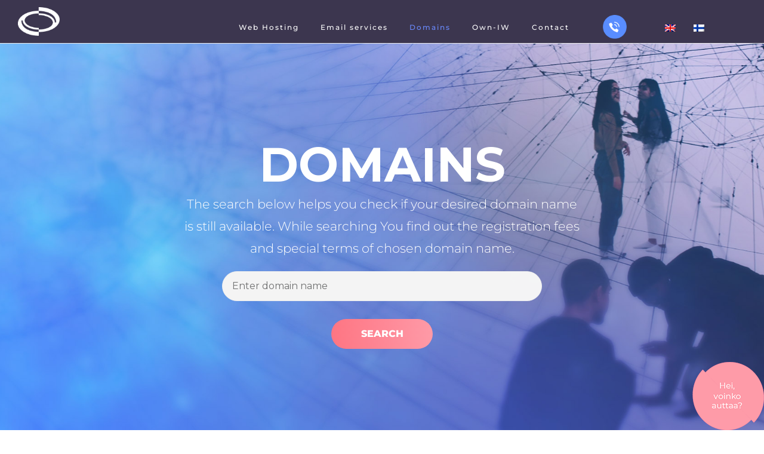

--- FILE ---
content_type: text/html; charset=UTF-8
request_url: https://www.imageworld.fi/en/domains/
body_size: 31043
content:
<!DOCTYPE html>
<html lang="en-US">
<head >
<meta charset="UTF-8" />
<meta name="viewport" content="width=device-width, initial-scale=1" />
<meta name='robots' content='index, follow, max-image-preview:large, max-snippet:-1, max-video-preview:-1' />
<link rel="alternate" hreflang="en" href="https://www.imageworld.fi/en/domains/" />
<link rel="alternate" hreflang="fi" href="https://www.imageworld.fi/domainit/" />
<link rel="alternate" hreflang="x-default" href="https://www.imageworld.fi/domainit/" />

	<!-- This site is optimized with the Yoast SEO plugin v26.8 - https://yoast.com/product/yoast-seo-wordpress/ -->
	<title>Domains - Image World</title>
	<link rel="canonical" href="https://www.imageworld.fi/en/domains/" />
	<meta property="og:locale" content="en_US" />
	<meta property="og:type" content="article" />
	<meta property="og:title" content="Domains - Image World" />
	<meta property="og:url" content="https://www.imageworld.fi/en/domains/" />
	<meta property="og:site_name" content="Image World" />
	<meta property="article:publisher" content="https://www.facebook.com/imageworld.internet.services" />
	<meta property="article:modified_time" content="2021-02-05T09:10:50+00:00" />
	<meta name="twitter:card" content="summary_large_image" />
	<meta name="twitter:label1" content="Est. reading time" />
	<meta name="twitter:data1" content="6 minutes" />
	<script type="application/ld+json" class="yoast-schema-graph">{"@context":"https://schema.org","@graph":[{"@type":"WebPage","@id":"https://www.imageworld.fi/en/domains/","url":"https://www.imageworld.fi/en/domains/","name":"Domains - Image World","isPartOf":{"@id":"https://www.imageworld.fi/en/#website"},"datePublished":"2020-03-10T08:35:56+00:00","dateModified":"2021-02-05T09:10:50+00:00","breadcrumb":{"@id":"https://www.imageworld.fi/en/domains/#breadcrumb"},"inLanguage":"en-US","potentialAction":[{"@type":"ReadAction","target":["https://www.imageworld.fi/en/domains/"]}]},{"@type":"BreadcrumbList","@id":"https://www.imageworld.fi/en/domains/#breadcrumb","itemListElement":[{"@type":"ListItem","position":1,"name":"Home","item":"https://www.imageworld.fi/en/"},{"@type":"ListItem","position":2,"name":"Domains"}]},{"@type":"WebSite","@id":"https://www.imageworld.fi/en/#website","url":"https://www.imageworld.fi/en/","name":"Image World","description":"Kotimaiset pilvipalvelut ja konesalipalvelut","publisher":{"@id":"https://www.imageworld.fi/en/#organization"},"potentialAction":[{"@type":"SearchAction","target":{"@type":"EntryPoint","urlTemplate":"https://www.imageworld.fi/en/?s={search_term_string}"},"query-input":{"@type":"PropertyValueSpecification","valueRequired":true,"valueName":"search_term_string"}}],"inLanguage":"en-US"},{"@type":"Organization","@id":"https://www.imageworld.fi/en/#organization","name":"Image World","url":"https://www.imageworld.fi/en/","logo":{"@type":"ImageObject","inLanguage":"en-US","@id":"https://www.imageworld.fi/en/#/schema/logo/image/","url":"https://www.imageworld.fi/wp-content/uploads/2020/07/Image_World_logo_pysty.tif","contentUrl":"https://www.imageworld.fi/wp-content/uploads/2020/07/Image_World_logo_pysty.tif","width":1,"height":1,"caption":"Image World"},"image":{"@id":"https://www.imageworld.fi/en/#/schema/logo/image/"},"sameAs":["https://www.facebook.com/imageworld.internet.services"]}]}</script>
	<!-- / Yoast SEO plugin. -->


<link rel='dns-prefetch' href='//fonts.googleapis.com' />
<link rel='dns-prefetch' href='//code.ionicframework.com' />
<link href='https://fonts.gstatic.com' crossorigin rel='preconnect' />
<link rel="alternate" type="application/rss+xml" title="Image World &raquo; Feed" href="https://www.imageworld.fi/en/feed/" />
<link rel="alternate" type="application/rss+xml" title="Image World &raquo; Comments Feed" href="https://www.imageworld.fi/en/comments/feed/" />
<link rel="alternate" title="oEmbed (JSON)" type="application/json+oembed" href="https://www.imageworld.fi/en/wp-json/oembed/1.0/embed?url=https%3A%2F%2Fwww.imageworld.fi%2Fen%2Fdomains%2F" />
<link rel="alternate" title="oEmbed (XML)" type="text/xml+oembed" href="https://www.imageworld.fi/en/wp-json/oembed/1.0/embed?url=https%3A%2F%2Fwww.imageworld.fi%2Fen%2Fdomains%2F&#038;format=xml" />
<style>@media screen and (max-width: 650px) {body {padding-bottom:60px;}}</style><style id='wp-img-auto-sizes-contain-inline-css' type='text/css'>
img:is([sizes=auto i],[sizes^="auto," i]){contain-intrinsic-size:3000px 1500px}
/*# sourceURL=wp-img-auto-sizes-contain-inline-css */
</style>
<link rel='stylesheet' id='infinity-pro-css' href='https://www.imageworld.fi/wp-content/themes/infinity-pro/style.css?ver=1.1.4' type='text/css' media='all' />
<style id='infinity-pro-inline-css' type='text/css'>


		a,
		.entry-title a:focus,
		.entry-title a:hover,
		.featured-content .entry-meta a:focus,
		.featured-content .entry-meta a:hover,
		.front-page .genesis-nav-menu a:focus,
		.front-page .genesis-nav-menu a:hover,
		.front-page .offscreen-content-icon button:focus,
		.front-page .offscreen-content-icon button:hover,
		.front-page .white .genesis-nav-menu a:focus,
		.front-page .white .genesis-nav-menu a:hover,
		.genesis-nav-menu a:focus,
		.genesis-nav-menu a:hover,
		.genesis-nav-menu .current-menu-item > a,
		.genesis-nav-menu .sub-menu .current-menu-item > a:focus,
		.genesis-nav-menu .sub-menu .current-menu-item > a:hover,
		.genesis-responsive-menu .genesis-nav-menu a:focus,
		.genesis-responsive-menu .genesis-nav-menu a:hover,
		.menu-toggle:focus,
		.menu-toggle:hover,
		.offscreen-content button:hover,
		.offscreen-content-icon button:hover,
		.site-footer a:focus,
		.site-footer a:hover,
		.sub-menu-toggle:focus,
		.sub-menu-toggle:hover {
			color: #6b8bff;
		}

		button,
		input[type="button"],
		input[type="reset"],
		input[type="select"],
		input[type="submit"],
		.button,
		.enews-widget input:hover[type="submit"],
		.front-page-1 a.button,
		.front-page-3 a.button,
		.front-page-5 a.button,
		.front-page-7 a.button,
		.footer-widgets .button:hover {
			background-color: #6b8bff;
			color: #000000;
		}

		
/*# sourceURL=infinity-pro-inline-css */
</style>
<style id='wp-emoji-styles-inline-css' type='text/css'>

	img.wp-smiley, img.emoji {
		display: inline !important;
		border: none !important;
		box-shadow: none !important;
		height: 1em !important;
		width: 1em !important;
		margin: 0 0.07em !important;
		vertical-align: -0.1em !important;
		background: none !important;
		padding: 0 !important;
	}
/*# sourceURL=wp-emoji-styles-inline-css */
</style>
<link rel='stylesheet' id='wp-block-library-css' href='https://www.imageworld.fi/wp-includes/css/dist/block-library/style.min.css?ver=6.9' type='text/css' media='all' />
<style id='global-styles-inline-css' type='text/css'>
:root{--wp--preset--aspect-ratio--square: 1;--wp--preset--aspect-ratio--4-3: 4/3;--wp--preset--aspect-ratio--3-4: 3/4;--wp--preset--aspect-ratio--3-2: 3/2;--wp--preset--aspect-ratio--2-3: 2/3;--wp--preset--aspect-ratio--16-9: 16/9;--wp--preset--aspect-ratio--9-16: 9/16;--wp--preset--color--black: #000000;--wp--preset--color--cyan-bluish-gray: #abb8c3;--wp--preset--color--white: #ffffff;--wp--preset--color--pale-pink: #f78da7;--wp--preset--color--vivid-red: #cf2e2e;--wp--preset--color--luminous-vivid-orange: #ff6900;--wp--preset--color--luminous-vivid-amber: #fcb900;--wp--preset--color--light-green-cyan: #7bdcb5;--wp--preset--color--vivid-green-cyan: #00d084;--wp--preset--color--pale-cyan-blue: #8ed1fc;--wp--preset--color--vivid-cyan-blue: #0693e3;--wp--preset--color--vivid-purple: #9b51e0;--wp--preset--gradient--vivid-cyan-blue-to-vivid-purple: linear-gradient(135deg,rgb(6,147,227) 0%,rgb(155,81,224) 100%);--wp--preset--gradient--light-green-cyan-to-vivid-green-cyan: linear-gradient(135deg,rgb(122,220,180) 0%,rgb(0,208,130) 100%);--wp--preset--gradient--luminous-vivid-amber-to-luminous-vivid-orange: linear-gradient(135deg,rgb(252,185,0) 0%,rgb(255,105,0) 100%);--wp--preset--gradient--luminous-vivid-orange-to-vivid-red: linear-gradient(135deg,rgb(255,105,0) 0%,rgb(207,46,46) 100%);--wp--preset--gradient--very-light-gray-to-cyan-bluish-gray: linear-gradient(135deg,rgb(238,238,238) 0%,rgb(169,184,195) 100%);--wp--preset--gradient--cool-to-warm-spectrum: linear-gradient(135deg,rgb(74,234,220) 0%,rgb(151,120,209) 20%,rgb(207,42,186) 40%,rgb(238,44,130) 60%,rgb(251,105,98) 80%,rgb(254,248,76) 100%);--wp--preset--gradient--blush-light-purple: linear-gradient(135deg,rgb(255,206,236) 0%,rgb(152,150,240) 100%);--wp--preset--gradient--blush-bordeaux: linear-gradient(135deg,rgb(254,205,165) 0%,rgb(254,45,45) 50%,rgb(107,0,62) 100%);--wp--preset--gradient--luminous-dusk: linear-gradient(135deg,rgb(255,203,112) 0%,rgb(199,81,192) 50%,rgb(65,88,208) 100%);--wp--preset--gradient--pale-ocean: linear-gradient(135deg,rgb(255,245,203) 0%,rgb(182,227,212) 50%,rgb(51,167,181) 100%);--wp--preset--gradient--electric-grass: linear-gradient(135deg,rgb(202,248,128) 0%,rgb(113,206,126) 100%);--wp--preset--gradient--midnight: linear-gradient(135deg,rgb(2,3,129) 0%,rgb(40,116,252) 100%);--wp--preset--font-size--small: 13px;--wp--preset--font-size--medium: 20px;--wp--preset--font-size--large: 36px;--wp--preset--font-size--x-large: 42px;--wp--preset--font-family--montserrat: Montserrat;--wp--preset--font-family--open-sans: Open Sans;--wp--preset--spacing--20: 0.44rem;--wp--preset--spacing--30: 0.67rem;--wp--preset--spacing--40: 1rem;--wp--preset--spacing--50: 1.5rem;--wp--preset--spacing--60: 2.25rem;--wp--preset--spacing--70: 3.38rem;--wp--preset--spacing--80: 5.06rem;--wp--preset--shadow--natural: 6px 6px 9px rgba(0, 0, 0, 0.2);--wp--preset--shadow--deep: 12px 12px 50px rgba(0, 0, 0, 0.4);--wp--preset--shadow--sharp: 6px 6px 0px rgba(0, 0, 0, 0.2);--wp--preset--shadow--outlined: 6px 6px 0px -3px rgb(255, 255, 255), 6px 6px rgb(0, 0, 0);--wp--preset--shadow--crisp: 6px 6px 0px rgb(0, 0, 0);}:where(.is-layout-flex){gap: 0.5em;}:where(.is-layout-grid){gap: 0.5em;}body .is-layout-flex{display: flex;}.is-layout-flex{flex-wrap: wrap;align-items: center;}.is-layout-flex > :is(*, div){margin: 0;}body .is-layout-grid{display: grid;}.is-layout-grid > :is(*, div){margin: 0;}:where(.wp-block-columns.is-layout-flex){gap: 2em;}:where(.wp-block-columns.is-layout-grid){gap: 2em;}:where(.wp-block-post-template.is-layout-flex){gap: 1.25em;}:where(.wp-block-post-template.is-layout-grid){gap: 1.25em;}.has-black-color{color: var(--wp--preset--color--black) !important;}.has-cyan-bluish-gray-color{color: var(--wp--preset--color--cyan-bluish-gray) !important;}.has-white-color{color: var(--wp--preset--color--white) !important;}.has-pale-pink-color{color: var(--wp--preset--color--pale-pink) !important;}.has-vivid-red-color{color: var(--wp--preset--color--vivid-red) !important;}.has-luminous-vivid-orange-color{color: var(--wp--preset--color--luminous-vivid-orange) !important;}.has-luminous-vivid-amber-color{color: var(--wp--preset--color--luminous-vivid-amber) !important;}.has-light-green-cyan-color{color: var(--wp--preset--color--light-green-cyan) !important;}.has-vivid-green-cyan-color{color: var(--wp--preset--color--vivid-green-cyan) !important;}.has-pale-cyan-blue-color{color: var(--wp--preset--color--pale-cyan-blue) !important;}.has-vivid-cyan-blue-color{color: var(--wp--preset--color--vivid-cyan-blue) !important;}.has-vivid-purple-color{color: var(--wp--preset--color--vivid-purple) !important;}.has-black-background-color{background-color: var(--wp--preset--color--black) !important;}.has-cyan-bluish-gray-background-color{background-color: var(--wp--preset--color--cyan-bluish-gray) !important;}.has-white-background-color{background-color: var(--wp--preset--color--white) !important;}.has-pale-pink-background-color{background-color: var(--wp--preset--color--pale-pink) !important;}.has-vivid-red-background-color{background-color: var(--wp--preset--color--vivid-red) !important;}.has-luminous-vivid-orange-background-color{background-color: var(--wp--preset--color--luminous-vivid-orange) !important;}.has-luminous-vivid-amber-background-color{background-color: var(--wp--preset--color--luminous-vivid-amber) !important;}.has-light-green-cyan-background-color{background-color: var(--wp--preset--color--light-green-cyan) !important;}.has-vivid-green-cyan-background-color{background-color: var(--wp--preset--color--vivid-green-cyan) !important;}.has-pale-cyan-blue-background-color{background-color: var(--wp--preset--color--pale-cyan-blue) !important;}.has-vivid-cyan-blue-background-color{background-color: var(--wp--preset--color--vivid-cyan-blue) !important;}.has-vivid-purple-background-color{background-color: var(--wp--preset--color--vivid-purple) !important;}.has-black-border-color{border-color: var(--wp--preset--color--black) !important;}.has-cyan-bluish-gray-border-color{border-color: var(--wp--preset--color--cyan-bluish-gray) !important;}.has-white-border-color{border-color: var(--wp--preset--color--white) !important;}.has-pale-pink-border-color{border-color: var(--wp--preset--color--pale-pink) !important;}.has-vivid-red-border-color{border-color: var(--wp--preset--color--vivid-red) !important;}.has-luminous-vivid-orange-border-color{border-color: var(--wp--preset--color--luminous-vivid-orange) !important;}.has-luminous-vivid-amber-border-color{border-color: var(--wp--preset--color--luminous-vivid-amber) !important;}.has-light-green-cyan-border-color{border-color: var(--wp--preset--color--light-green-cyan) !important;}.has-vivid-green-cyan-border-color{border-color: var(--wp--preset--color--vivid-green-cyan) !important;}.has-pale-cyan-blue-border-color{border-color: var(--wp--preset--color--pale-cyan-blue) !important;}.has-vivid-cyan-blue-border-color{border-color: var(--wp--preset--color--vivid-cyan-blue) !important;}.has-vivid-purple-border-color{border-color: var(--wp--preset--color--vivid-purple) !important;}.has-vivid-cyan-blue-to-vivid-purple-gradient-background{background: var(--wp--preset--gradient--vivid-cyan-blue-to-vivid-purple) !important;}.has-light-green-cyan-to-vivid-green-cyan-gradient-background{background: var(--wp--preset--gradient--light-green-cyan-to-vivid-green-cyan) !important;}.has-luminous-vivid-amber-to-luminous-vivid-orange-gradient-background{background: var(--wp--preset--gradient--luminous-vivid-amber-to-luminous-vivid-orange) !important;}.has-luminous-vivid-orange-to-vivid-red-gradient-background{background: var(--wp--preset--gradient--luminous-vivid-orange-to-vivid-red) !important;}.has-very-light-gray-to-cyan-bluish-gray-gradient-background{background: var(--wp--preset--gradient--very-light-gray-to-cyan-bluish-gray) !important;}.has-cool-to-warm-spectrum-gradient-background{background: var(--wp--preset--gradient--cool-to-warm-spectrum) !important;}.has-blush-light-purple-gradient-background{background: var(--wp--preset--gradient--blush-light-purple) !important;}.has-blush-bordeaux-gradient-background{background: var(--wp--preset--gradient--blush-bordeaux) !important;}.has-luminous-dusk-gradient-background{background: var(--wp--preset--gradient--luminous-dusk) !important;}.has-pale-ocean-gradient-background{background: var(--wp--preset--gradient--pale-ocean) !important;}.has-electric-grass-gradient-background{background: var(--wp--preset--gradient--electric-grass) !important;}.has-midnight-gradient-background{background: var(--wp--preset--gradient--midnight) !important;}.has-small-font-size{font-size: var(--wp--preset--font-size--small) !important;}.has-medium-font-size{font-size: var(--wp--preset--font-size--medium) !important;}.has-large-font-size{font-size: var(--wp--preset--font-size--large) !important;}.has-x-large-font-size{font-size: var(--wp--preset--font-size--x-large) !important;}.has-montserrat-font-family{font-family: var(--wp--preset--font-family--montserrat) !important;}.has-open-sans-font-family{font-family: var(--wp--preset--font-family--open-sans) !important;}
/*# sourceURL=global-styles-inline-css */
</style>

<style id='classic-theme-styles-inline-css' type='text/css'>
/*! This file is auto-generated */
.wp-block-button__link{color:#fff;background-color:#32373c;border-radius:9999px;box-shadow:none;text-decoration:none;padding:calc(.667em + 2px) calc(1.333em + 2px);font-size:1.125em}.wp-block-file__button{background:#32373c;color:#fff;text-decoration:none}
/*# sourceURL=/wp-includes/css/classic-themes.min.css */
</style>
<link rel='stylesheet' id='contact-form-7-css' href='https://www.imageworld.fi/wp-content/plugins/contact-form-7/includes/css/styles.css?ver=6.1.4' type='text/css' media='all' />
<link rel='stylesheet' id='lomakevalinta-css' href='https://www.imageworld.fi/wp-content/plugins/lomakevalinta/public/css/lomakevalinta-public.css?ver=1.0.0' type='text/css' media='all' />
<link rel='stylesheet' id='spam-protect-for-contact-form7-css' href='https://www.imageworld.fi/wp-content/plugins/wp-contact-form-7-spam-blocker/frontend/css/spam-protect-for-contact-form7.css?ver=1.0.0' type='text/css' media='all' />
<link rel='stylesheet' id='wpml-legacy-horizontal-list-0-css' href='https://www.imageworld.fi/wp-content/plugins/sitepress-multilingual-cms/templates/language-switchers/legacy-list-horizontal/style.min.css?ver=1' type='text/css' media='all' />
<link rel='stylesheet' id='infinity-fonts-css' href='//fonts.googleapis.com/css?family=Cormorant+Garamond%3A400%2C400i%2C700%7CRaleway%3A700&#038;ver=1.1.4' type='text/css' media='all' />
<link rel='stylesheet' id='infinity-ionicons-css' href='//code.ionicframework.com/ionicons/2.0.1/css/ionicons.min.css?ver=1.1.4' type='text/css' media='all' />
<link rel='stylesheet' id='wpdreams-asl-basic-css' href='https://www.imageworld.fi/wp-content/plugins/ajax-search-lite/css/style.basic.css?ver=4.13.4' type='text/css' media='all' />
<style id='wpdreams-asl-basic-inline-css' type='text/css'>

					div[id*='ajaxsearchlitesettings'].searchsettings .asl_option_inner label {
						font-size: 0px !important;
						color: rgba(0, 0, 0, 0);
					}
					div[id*='ajaxsearchlitesettings'].searchsettings .asl_option_inner label:after {
						font-size: 11px !important;
						position: absolute;
						top: 0;
						left: 0;
						z-index: 1;
					}
					.asl_w_container {
						width: 100%;
						margin: 0px 0px 0px 0px;
						min-width: 200px;
					}
					div[id*='ajaxsearchlite'].asl_m {
						width: 100%;
					}
					div[id*='ajaxsearchliteres'].wpdreams_asl_results div.resdrg span.highlighted {
						font-weight: bold;
						color: #d9312b;
						background-color: #eee;
					}
					div[id*='ajaxsearchliteres'].wpdreams_asl_results .results img.asl_image {
						width: 70px;
						height: 70px;
						object-fit: cover;
					}
					div[id*='ajaxsearchlite'].asl_r .results {
						max-height: none;
					}
					div[id*='ajaxsearchlite'].asl_r {
						position: absolute;
					}
				
						div.asl_r.asl_w.vertical .results .item::after {
							display: block;
							position: absolute;
							bottom: 0;
							content: '';
							height: 1px;
							width: 100%;
							background: #D8D8D8;
						}
						div.asl_r.asl_w.vertical .results .item.asl_last_item::after {
							display: none;
						}
					
/*# sourceURL=wpdreams-asl-basic-inline-css */
</style>
<link rel='stylesheet' id='wpdreams-asl-instance-css' href='https://www.imageworld.fi/wp-content/plugins/ajax-search-lite/css/style-simple-red.css?ver=4.13.4' type='text/css' media='all' />
<link rel='stylesheet' id='simple-social-icons-font-css' href='https://www.imageworld.fi/wp-content/plugins/simple-social-icons/css/style.css?ver=4.0.0' type='text/css' media='all' />
<link rel='stylesheet' id='gca-column-styles-css' href='https://www.imageworld.fi/wp-content/plugins/genesis-columns-advanced/css/gca-column-styles.css?ver=6.9' type='text/css' media='all' />
<link rel='stylesheet' id='js_composer_front-css' href='https://www.imageworld.fi/wp-content/plugins/js_composer/assets/css/js_composer.min.css?ver=8.7.2' type='text/css' media='all' />
<link rel='stylesheet' id='call-now-button-modern-style-css' href='https://www.imageworld.fi/wp-content/plugins/call-now-button/resources/style/modern.css?ver=1.5.5' type='text/css' media='all' />
<!--n2css--><!--n2js--><script type="text/javascript" src="https://www.imageworld.fi/wp-includes/js/jquery/jquery.min.js?ver=3.7.1" id="jquery-core-js"></script>
<script type="text/javascript" src="https://www.imageworld.fi/wp-includes/js/jquery/jquery-migrate.min.js?ver=3.4.1" id="jquery-migrate-js"></script>
<script type="text/javascript" src="https://www.imageworld.fi/wp-content/plugins/lomakevalinta/public/js/lomakevalinta-public.js?ver=1.0.0" id="lomakevalinta-js"></script>
<script type="text/javascript" src="https://www.imageworld.fi/wp-content/plugins/wp-contact-form-7-spam-blocker/frontend/js/spam-protect-for-contact-form7.js?ver=1.0.0" id="spam-protect-for-contact-form7-js"></script>
<script></script><link rel="https://api.w.org/" href="https://www.imageworld.fi/en/wp-json/" /><link rel="alternate" title="JSON" type="application/json" href="https://www.imageworld.fi/en/wp-json/wp/v2/pages/4772" />
<link rel='shortlink' href='https://www.imageworld.fi/en/?p=4772' />
		<!-- Custom Logo: hide header text -->
		<style id="custom-logo-css" type="text/css">
			.site-title, .site-description {
				position: absolute;
				clip-path: inset(50%);
			}
		</style>
		<meta name="generator" content="WPML ver:4.8.6 stt:2,53;" />
<link rel="pingback" href="https://www.imageworld.fi/xmlrpc.php" />
				<link rel="preconnect" href="https://fonts.gstatic.com" crossorigin />
				<link rel="preload" as="style" href="//fonts.googleapis.com/css?family=Open+Sans&display=swap" />
								<link rel="stylesheet" href="//fonts.googleapis.com/css?family=Open+Sans&display=swap" media="all" />
				<meta name="generator" content="Powered by WPBakery Page Builder - drag and drop page builder for WordPress."/>
<link rel="icon" href="https://www.imageworld.fi/wp-content/uploads/2020/10/cropped-Imageworld_icon-32x32.jpg" sizes="32x32" />
<link rel="icon" href="https://www.imageworld.fi/wp-content/uploads/2020/10/cropped-Imageworld_icon-192x192.jpg" sizes="192x192" />
<link rel="apple-touch-icon" href="https://www.imageworld.fi/wp-content/uploads/2020/10/cropped-Imageworld_icon-180x180.jpg" />
<meta name="msapplication-TileImage" content="https://www.imageworld.fi/wp-content/uploads/2020/10/cropped-Imageworld_icon-270x270.jpg" />
		<style type="text/css" id="wp-custom-css">
			/*contact form vastaus*/ 
.wpcf7 .wpcf7-mail-sent-ok,
.wpcf7 .wpcf7-validation-errors,
.wpcf7 span.wpcf7-not-valid-tip,
.wpcf7-response-output
{
  color: #6b8bff !important;
  font-size: 22px;
  font-weight: 600;
  text-align: center;
  border: 1px solid rgba(255, 255, 255, 0) !important;
  border-radius: 20px; /* Adds curve to border corners */
  margin: 0;
}

/*footer*/
.footer-widgets-1{
	width:20%;
	border-left:none!important;
}
.footer-widgets-2{
	width:21%!important;
}
.footer-widgets-3{
	width:21.6%!important;
}
.footer-widgets-4{
	width:22%!important;
}
.footer-widgets-5{
	width:15.2%!important;
}
.footer-widgets .textwidget p{
	margin:0px;
	margin-left:10px;
}
.footer-widgets-1 .textwidget{
	border-left:none!important;
}
.footer-widgets .textwidget{
	 border-left: 1px solid rgba(255, 255,255, .3);
	margin-right:10px;
}


/*domainhakukenttä*/ 

input, select, textarea {
    border-radius: 30px;
}


.form-bottom10
{
	margin-bottom: 10px !important;
}

.domainhaku-btn input[type="submit"] {
    border-radius: 30px 30px 30px 30px;
	display: block;
  margin-left: auto;
  margin-right: auto;
	background: linear-gradient(90deg, #ff7583 0%, #ff9ba7 100%); 
	font-weight: 800;
	font-size: 16px;
	color: #fff;
	margin-top: 30px;
	width:30% !important;
}


.domainhaku-btn  input[type="submit"]:hover {
	background: linear-gradient(90deg, #ff9ba7 0%, #ff7583 100%); 
}



/*Domain haun asetukset etusivulla*/

/*domain haun säätö etusivulla*/
input, select, textarea {
    color: #000;
    font-family: 'Montserrat', serif;
    font-size: 10px;
    font-size: 1.6rem;
    -webkit-font-smoothing: antialiased;
    font-weight: 400;
    line-height: 1.2;
		width:95%!important;
		height:50px!important;
		 padding: 0.5em 1em;!important;
}

.domainormbutton{
		min-width:15%!important;
		margin-left:-6px;
		color:white!important;
		margin-top:0px!important;
		font-size:11px!important;
		padding-top:6px!important;
}
/*domain haun säätö etusivulla*/
.domainformselect{
		background-color:#C9D6FF;
		border:none;
		margin-left:-6px!important;
		font-size:18px;
		min-width:100px!important;
}
.customize-unpreviewable{
		padding-bottom:20px;
}
/*domain haun säätö etusivulla*/
.domainformfield{
		min-height:50.2px;
}


/*perus säätöä*/ 
.offscreen-content button, .offscreen-content-icon button {
    background-color: transparent;
}

:focus {
    outline: 0px solid #fff;
}

html, body {
    max-width: 100%;
    overflow-x: hidden;
}

.wpb-js-composer .vc_tta-color-grey.vc_tta-style-classic .vc_tta-panel .vc_tta-panel-title > a {
    font-weight: 600;
}


.vc_btn3.vc_btn3-icon-right {
    text-align: center;
}

.widget-title {
    text-align: left;
	padding-bottom: 5px;
	color: #fff;
}

.txt500 {
	font-weight: 700;
	}

.floatdown {
bottom: 15px; 
position: absolute;
	display: block;
  margin-left: 15%;
	padding-top: 30px;
	}

.padding0 {
	padding: 0px; !important
	margin: 0px !important
	background: #fff;
	}

.floatdown45 {
bottom: 45px; 
position: absolute;
	}

.floatright {
  float: right;
}

.floatleft {
  float: left;
}

.wpb-js-composer .vc_tta.vc_general .vc_tta-panel-title {
   font-size: 18px;
}

.tiukkarivi {
   line-height: 180%;
}

.tiukkarivi2 {
   line-height: 110%;
}

.paddingtop0 {
   padding-top: 0px;
}

.marginbottom0 {
    margin-bottom: 0px; !important
}

.marginbottom0_tiukkarivi {
    margin-bottom: 0px; !important
	line-height: 180%;
}


.centered {
    margin-left: auto;
    margin-right: auto;
	  align-content: center;
	text-align: center;
}

.tummatausta-centered {
    margin-left: auto;
    margin-right: auto;
	  align-content: center;
	text-align: center;
	background: #3c364f;
	padding-top: 25px;
	border-radius: 15px;
}

button, input[type="button"], input[type="reset"], input[type="select"], input[type="submit"], .button {
    font-family: 'Montserrat', sans-serif;
    font-size: 16px;
    font-size: 1.6rem;
    -webkit-font-smoothing: antialiased;
    font-weight: 800;
	letter-spacing: 0px;
	color: #fff;
		border-radius: 25px;
}

.full-width-content .content {
    margin-top: 0px;
		margin-bottom: 0px;
		padding-top: 0px;
	  padding-bottom: 0px;
}

.entry, .page.page-template-page_blog .content .entry {
    
    margin-bottom: 0px;
    padding-bottom: 0px;
}

.footer-widgets {
    border-top: 0px solid #eee;
}

.site-inner {
    margin-top: 0;
    padding-top: 0px;
}


h1, h2, h3, h4, h5, h6 {
    line-height: 1.0;
		color: #6b8bff;
		font-weight: 300;
}

h1	{
		font-size:80px
}

h2	{
		font-size:60px
}

h3	{
		font-size:45px
}

.valkoinentxt {
		color: #fff;
} 

.valkoinentxt-tiukkarivi {
		color: #fff;
		line-height: 160%;
} 

.allcaps  {
		text-transform: uppercase;
}

.allcaps-violetti  {
		text-transform: uppercase;
		color: #52408a;
		font-weight: 700;
}

.allcaps-violetti-tiivisrivi  {
		text-transform: uppercase;
		color: #52408a;
		font-weight: 700;
	line-height: 120%;
}

.allcaps-violetti-tiivisrivi-2  {
		text-transform: uppercase;
		color: #52408a;
		font-weight: 700;
	line-height: 180%;
}


.violetti {
    color: #52408a;
}

.violettitausta2 {
background: linear-gradient(90deg, rgba(49,36,87,1) 0%, rgba(82,64,138,1) 33%, rgba(74,176,255,1) 100%); 
	
}

.violettitausta {
background: linear-gradient(90deg, rgba(60,54,79,1) 0%, rgba(107,139,255,1) 100%);
	
}

.violettiliukutxt {
  background: -webkit-linear-gradient(#52418b, #6b8bff);
  -webkit-background-clip: text;
  -webkit-text-fill-color: transparent;
}

.widget-title {
		font-weight: 700;
}


body {
    color: #3d4852;
}

/*header*/
.site-header{
		padding:0 0 0 0 ;
		background-color:#3c364f!important;
	max-height:73px;
}
.gsb-banner{
	height:750px!important;
}
.teksti input, textarea{
	width: 95% !important;
	height: 200px !important;
}


.post-4691 .lomakevalinta-otsikko{
	display:none;
}
.tilaus_checkbox{
	width:30px !important;
}
.menu-etusivu{
	max-height:100px!important;
}
.post-5843 .entry-title{
	display:none;
}

.entry-header {
    display: none;
}

.breadcrumb {
    display: none;
}

#custom_html-11 a{
	color:white!important;
}
.post-4844 .wp-block-columns{
	background:white;
}
/*englannin kielisen o365 sivun muutos*/
.page-id-5474 .wp-block-columns{
	color:black;
	background-color:white;
}
.page-id-5474 .wp-block-column p{
	padding:0px;
}
.page-id-5474 .entry-content ul > li{
	list-style-type:disc!important;
}

.post-14 .two-thirds{
	padding-right:50px!important;
}
.post-4691 h3{
		color:#6B8BFF;
		font-size:28px
}
.post-4691 .two-thirds{
		padding-right:50px!important;

}
/*offscreen napin teksti*/
#custom_html-7 #offscreen_button a{
	color:black
}
.kuukaudessakk .site-header {
	background-color:#1087a7!important;
}

#domainhaku_output p{
	margin:0 0 0 0;
	padding-top:20px;
	padding-bottom:5px;
}

#palvelutilaus-verkkotunnus::placeholder {
	color:grey;
}

#palvelutilaus-verkkotunnus{
	padding-left:20px!important;
}
.post-3744 .ab-2-col-equal{
	margin-top:-250px;
}

/*webhotellien tilaus*/
.block75 p{
	font-size:15px;
}
.block75 .domainformselect{
	margin-left:10px!important;
}
.block75 input[type="checkbox"]{
	width:20px!important;
	height:20px!important;
	margin-right:10px;
}
.block25navi ul,p{
	font-size:15px;
}
.block25navi{
	padding-left:80px;
}
/*menun itemejen väri*/
.genesis-responsive-menu .current_page_item a{
	color:#6b8bff!important;
}

.wp-block-cover{
	height:0%;
}
/*menun asetuksia*/
#menu-alasivuvalikko .menu-item-has-children ul{
	display:none
}
/*menun asetuksia*/
#menu-alasivuvalikko .current_page_item ul{
	display:block
}
/*menun asetuksia*/
#menu-alasivuvalikko .current-menu-parent ul{
	display:block
}

#menu-menu .menu-item-has-children ul{
	display:none
}
/*menun asetuksia*/
#menu-menu .current_page_item ul{
	display:block
}
/*menun asetuksia*/
#menu-menu .current-menu-parent ul{
	display:block
}

.genesis-nav-menu a {
    color: #000;
    display: block;
    font-family: 'Montserrat', sans-serif;
    font-size: 12px;
    font-size: 1.2rem;
    font-weight: 500;
    letter-spacing: 2px;
    padding: 30px 15px;
    text-decoration: none;
    text-transform: none;
}
/*navigointimenun margin*/
.nav-primary{
	margin-top:-5px;
}



a.anchor {
    display: block;
    position: relative;
    top: -200px;
    visibility: hidden;
}
/*hover efecti*/
.genesis-responsive-menu .menu-item:hover a{
	color:#6b8bff!important;
}
/*verkkosivut sivun tausta väri blockeille*/
.page-id-10 .wp-block-columns,
.kuukaudessakk .wp-block-columns{
		background-color:white;
	color:#000;
}
/*fp5*/
.front-page-5 img{
	border-radius:50%!important;
}
/*fp1*/
.front-page-1{
	max-height:500px;
}
/*layout column*/
.ab-layout-column-wrap{
		margin-top:300px;
}
/**/
.customize-unpreviewable button{
	background-color:#3c364f;
}
/**/
#menu-item-2682 img{
	margin-top:-18px;
	margin-bottom:-15px;
}
/**/
#menu-item-2682 button{
	background-color:transparent!important;
}

#menu-item-4829 button{
	background-color:transparent!important;
}
#menu-item-4829 img{
	margin-top:-18px;
	margin-bottom:-15px;
}

/*
#menu-etusivu-2 .current-menu-item, .current-menu-item ul li a { 
	display: inherit!important; 
}
#menu-etusivu-2 { 
	display: none; 
}*/
/*väri alasivuvalikolle*/
.menu-alasivuvalikko-container a{
	color:black;
}
/*nuolet tekstin eteen*/
#menu-alasivuvalikko li:before{
	content:"\00BB";
}
.menu-menu-container a{
	color:black;
}
/*nuolet tekstin eteen*/
#menu-menu li:before{
	content:"\00BB";
}


.domain .entry-content ul > li {
    list-style-type: disc;
}

.entry-content ul > li {
    list-style-type: disc;

}
/**/
.uagb-section__inner-wrap p{
		font-size:13px!important;
}
/*soita nappulat asetukset header menuun*/
.menu-item-2076 a{
		background-image: url("/wp-content/uploads/2019/06/call_icon.png");
		background-repeat: no-repeat;
		background-position: center;
		padding-left: 5px;
		width:60px;
}
/**/
.customize-unpreviewable{
		padding:0!important;
}

.wp-block-button__link:active, .wp-block-button__link:focus, .wp-block-button__link:hover, .wp-block-button__link:visited {
    color: inherit;
	padding: 12px 24px;
}

/*sub-menun asetus*/
.sub-menu span{
		color:black!important;
}
/*webhotelli tilaus*/
.ab-block-pricing-table-inside
{
		max-height:430px!important;
}

.wordpresspalvelu .ab-block-pricing-table-inside
{
		min-height:600px!important;
}
/*genesis header menun leveys*/
.genesis-nav-menu{
		min-width:140%;
}
/**/
.omaotsikko{
		padding-left:15px;
}
/**/
#menu-item-1353 img{
		height:40px;
}
/**/
#menu-alasivuvalikko  .menu-item-1353{
		display:none;
}
/**/
#n2-ss-3item2{
		border-radius:50%!important;
}
/*logo*/
.custom-logo{
		margin-top:7px!important;
}
/**/
#menu-etusivu-1{
		text-align:left;
}
/**/
.menu-etusivu-container{
		height:240px!important;
}
/**/
.menu-etusivu-container a{
		color:black;
}
/**/
.entry-content ol, .entry-content ul {
    margin-bottom: 30px;
    margin-left: 20px;
}
/**/
#menu-alasivuvalikko{
		overflow:hidden;
}
/**/
#menu-etusivu-1 a{
		color:white!important;
}
/*suosittelu sliderin säätö*/
.Suosittelu div{
		border-radius: 50%;
}
/*title area säätö*/
.title-area{
		width:20%!important;
		padding-bottom:5px;
		padding-top:5px;
}
/**/
.front-page-2 .wrap{
		background-color:#3c364f;
}
/**/
.front-page-2 p{
		font-size:20px;
}
/**/
.one-third p{
		padding-bottom:25px
}
/*navigaatiomenun padding*/
.menu-alasivuvalikko-container li a:hover{
		color:#6B8BFF;
}
.menu-menu-container li a:hover{
		color:#6B8BFF;
}
/*domain button*/
#domain_button{
		background-color:#3c364f;
		color:#6B8BFF
}
/*navigaatiomenun padding*/
.menu-alasivuvalikko-container li{
		padding-bottom:3px;
		font-weight:600;
}
.menu-menu-container li{
		padding-bottom:3px;
		font-weight:600;
}
/*otsikko fp2*/
.front-page-2 h2{
		font-size:33px;
}
/*borderit pois*/
.front-page-2, .front-page-3, .front-page-4, .front-page-5, .front-page-6, .front-page-7 {
    border-top: 0px;
}
/**/
#front-page-3{
		margin-top:0px;
}
/**/
#black-studio-tinymce-3{
		padding:30px;
}
/**/
.offscreen-content {
		background-color:#3c364f
}
/*palvelutilaus sivun padding*/
.block100{
		padding:50px;
	padding-top:150px;
}

#custom_html-9{
		background-color:#3c364f;
		margin-top:-20px!important;
}
/*webmail sivun säätö*/
.page-id-772 .has-2-columns{
		background-color:white;
		color:black;
}
/*webmail sivun säätö*/
.page-id-772 h2{
		color:#6B8BFF;
		font-size:29px
}
/*offscreen content nappi*/
.ion-ios-close-empty{
		color:white;
}
/*offscreen content nappi*/
.ion-ios-more{
		color:white;
}
/*offscreen content nappi*/
.ion-ios-close-empty, .ion-ios-more {
    font-size: 45px;
}
/**/
#advanced-sidebar-navigation-menu-3-wrap{
		font-size:16px
}
/*webmail sivun säätö*/
.page-id-772 p{
		margin:0!important;
}
/*full-width contentin säätö*/
.full-width-content .content {
    border-right: none;
    float: none;
    margin-left: auto;
    margin-right: auto;
    max-width: 1280px;
    width: 100%;
}
/*submenu border pois*/
.sub-menu li{
		border-bottom:none!important;
}
/*dashiconien kohta*/
.dashicons{
		float:right;
		color:white;
}
/*offscreen button asetukset*/
#offscreen_button{
		color:white;
		background-color:#6B8BFF;
		font-size:10px;
		padding-bottom:20px;
		padding-top:20px;
		- margin-right:69%; - 
		margin-top:25px;
		margin-bottom:25px;
		width:200px
		
}
/**/
#menu-uusi-valikko li{
		text-align:left!important;
}
/**/
.widget ul > li {
    padding-bottom: 0px;
}
/*valikon fontin väri*/
#menu-uusi-valikko a{
		color:white;
}

.page-template-webhotelli .pagewidth {
	display: grid;
	grid-template-columns: auto auto;
}
/**/
@media only screen and (max-width: 1230px) {

	
	#offscreen_button{
		color:white;
		background-color:#6B8BFF;
		font-size:10px;
		padding-bottom:20px;
		padding-top:20px;
		- margin-right:69%; -
		margin-top:25px;
		margin-bottom:25px;
		width:200px
	 
			
}
	.menu-toggle {
    display: none;
}
	.offscreen-content-toggle{
display:contents!important;
}
}
.footer-widgets{
		width:100%!important;
}
/*footer color*/
.footer-widget-area a{
		color:white!important;
}
/*footer hover*/
.footer-widget-area a:hover{
		color:#C9D6FF!important;
}
/*palvelutilaus sivun margin*/
.block100{
		margin-left:100px;
}
/*palvelutilaus sivun fontti*/
.block100 p{
		font-size:14px;
}
/**/
.page-id-720 .site-inner{
		min-width:100%!important;
}
/*logon asetukset*/
.title-area img{
		padding-left:30px;
		margin-top:-4%;	
}
/*header menun tekstin väri*/
.genesis-nav-menu a{
		color:white!important;
}
/*hover efektit etusivun laatikoille*/
.Hover1:hover{
		background-color:#F1F3F7;
}

.Hover2:hover{
		background-color:#F1F3F7;
}

.Hover3:hover{
		background-color:#F1F3F7;
}
/**/
#black-studio-tinymce-3{
		background-color:#3B354E;
}
/*leveys frontpage 2 kohtaan*/
.front-page-2 .wrap{
		max-width:1343px!important;
}
/*leveys*/
.front-page-3 .wrap, .front-page-4 .wrap{
		max-width:1400px!important;
}
/*tausta*/
.front-page-3, .front-page-2, .front-page-4, .front-page-5, .front-page-6{
		background-color:white;
}
/*padding*/
.front-page-1 .wrap, .front-page-2 .wrap, .front-page-3 .wrap, .front-page-4 .wrap, .front-page-5 .wrap, .front-page-6 .wrap, .front-page-7 .wrap {
    padding-left: 0px;
    padding-right: 0px;
}
.front-page-6{
		padding-bottom:0px!important;
		padding-top:50px!important;
}
.front-page-5{
		padding-bottom:0px;
		padding-top:0px;
}
.front-page-4{
		padding-bottom:20px;
		padding-top:0px;
}
.front-page-3{
		padding-bottom:0px;
		padding-top:0px;
}
.front-page-2{
		padding-bottom:0px!important;
		padding-top:0px!important;
}
/*footer asetukset*/
.footer-widgets{
		background:#222126!important;
		background-color:#222126!important;
		color:white;
		font-size:14px;
}
.footer-widgets-1, .footer-widgets-2, .footer-widgets-3, .footer-widgets-4{
    padding-left: 4%;
		padding-right:0;
}

.footer-widgets-5{
		padding-left:4%;
}

.footer-widgets-2{
		width:20%;
}

.footer-widgets-3{
		width:22%;
}

.footer-widgets-4{
		width:22%;
}
*/
#black-studio-tinymce-26, #black-studio-tinymce-27,
#black-studio-tinymce-29, #black-studio-tinymce-30,
#black-studio-tinymce-44{
		border-left:solid;
		border-width: 0.1px;
		border-color:grey;
		padding-left:15px;
}
/**/
div#n2-ss-7 .n2-ss-slider-3 {
    position: relative;
    width: 100%;
    height: 100%!important;
    overflow: hidden;
    outline: 1px solid rgba(0,0,0,0);
    z-index: 10;
}
/*laatikoiden asetukset(frontpage-2)*/
.Hover1{
		width:30%!important;
		padding:40px;
		
}

.Hover2{
		width:30%!important;
		padding:40px;
		margin-left:40px!important;
		
}

.Hover3{
		width:30%!important;
		padding:40px;
		margin-left:40px!important;
		
}
/**/
.entry-content p{
		font-size:16px;
		font-weight:300
}
/*alasivujen menu*/
#menu-alasivuvalikko{
	border-left-color:#dbd9d9;
		border-left-style:solid;
			border-width: 1.5px;
	margin-left:-0px;
}
#menu-alasivuvalikko .menu-item{
	padding-left:10px;
}
.menu-alasivuvalikko-container{
		float:right!important;
		height:215px;
		margin-top:-80px!important;
}
#menu-menu{
	border-left-color:#dbd9d9;
		border-left-style:solid;
			border-width: 1.5px;
	margin-left:-0px;
}
#menu-menu .menu-item{
	padding-left:10px;
}
.menu-menu-container{
		float:right!important;
		height:215px;
		margin-top:-80px!important;
}
/**/
#menu-etusivu-1{
		font-size:15px;
		color:black;
		line-height: 1.4;
		margin-left:20px!important;
}
/**/
.entry-title{
		text-align:left;
		padding-bottom:20px;
}
/**/
.entry-header::after{
		display:none;
}
/*etusivu 1 font*/
#menu-etusivu-1 a{
		font-size:15px;
		color:black;
}
/*
.custom-widget{
		width:100%!important;
		margin-bottom:45220px!important;
		background-color:white!important;
}*/
/**/
#black-studio-tinymce-57, #black-studio-tinymce-59, #black-studio-tinymce-60, #black-studio-tinymce-61{
		width:31%!important;
		float:left;
		background-color:#f1f3f7;
		padding:20px;
}
/**/
#black-studio-tinymce-57, #black-studio-tinymce-59, #black-studio-tinymce-60, #black-studio-tinymce-61{
		margin-right:25px!important;
		margin-bottom:25px!important;
}
/*webhotelli sivun content leveys*/
.page-id-7 .content{
		max-width:1400px;
}
/*navigaatiomenun margin*/
.menu-alasivuvalikko-container{
		margin-right:10%!important;
}
/*webhotelli sivun fontti*/
.page-id-7, .entry-content{
		font-size:14px!important;
		font-weight:500
}
/*webhotelli tilausten asetukset*/
.wp-block-atomic-blocks-ab-pricing {
 		margin-top:250px!important;
}
/**/
.custom-widget2{
		display:none!important;
}
/**/
.custom-widget{
		display:none!important;
}
/*webhotelli tilausten asetukset*/
.ab-pricing-columns-1{
		margin-top:0px!important;
		max-width:377px;
}
/*webhotelli tilausten asetukset*/
.ab-block-pricing-table-inside{
		border-width:2px!important;
		border-color:white;
		background-color:#F1F3F7;
}
/*webhotelli tilausten asetukset*/
.ab-pricing-table-subtitle{
		font-size:13px!important;
		font-weight:600;
}
/*blocki asetukset*/
.wp-block-columns{
		background-color:#3c364f;
		color:white;
		padding-left:50px;
		padding-right:50px;
}
.domain .wp-block-columns{
		background-color:transparent;
		color:black;
		padding-left:0px;
		padding-right:0px;
}
/*blocki asetukset*/
.wp-block-column p{
		padding:20px;
		padding-top:0px;
	
}
.domain .wp-block-column p {
    padding: 00px;
    padding-top: 0px;
}
/*blocki asetukset*/
.wp-block-column p{
		font-size:13px!important;
		border-width: 1px;
}
/*blocki asetukset*/
.wp-block-column h4{
		padding-left :20px
}
/*webhottelien Virtuaali kohdalle border*/
#keski_ok{
		border-left-color:grey;
		border-left-style:solid;
		border-width: 1px;
		border-right-color:grey;
		border-right-style:solid;
}
/*Vertailu taulun ylärivi(pinkki)*/
#tauluheader{
		background-color:#FF9BA7;
		height:45px;
		padding-bottom:10px;
}
/**/
.has-medium-font-size{
		
		font-size:20px!important;
}
/*webhotelli tilausten asetukset*/
.wp-block-image{
		padding-top:20px;
		padding-right:20px;
}
/*webhotelli tilausten asetukset*/
.ab-pricing-table-subtitle{
		text-align:left!important;
}
/*webhotelli tilausten asetukset*/
.ab-pricing-table-title{
		text-align:left;
}
/*webhotelli tilausten asetukset*/
.ab-button-shape-rounded{
		border-radius:0px;
		width:120px;
}
/*webhotelli tilausten asetukset*/
.wp-block-atomic-blocks-ab-pricing-table-price{
		text-align:left;
}
/*webhotelli tilausten asetukset*/
.wp-block-atomic-blocks-ab-pricing-table-features{
		text-align:left;
}
/*osaavissa käsissä kohdan border(frontpage3)*/
.Osaavissa{
		border-left-color:grey;
		border-left-style:solid;
		border-width: 1px;
		border-right-color:grey;
		border-right-style:solid;
}
/*Me sivun leveys*/
.page-id-11 .content{
		max-width:1400px;
}
/*navigaatiomenun margin*/
.menu-alasivuvalikko-container{
		margin-right:10%!important;
}
/*Me sivun fontti*/
.page-id-11, .entry-content{
		font-size:14px!important;
		font-weight:500
}
/*borde rpois*/
.content-sidebar .content{
		border:none!important;
}
/*sivupalkin border pois*/
.sidebar .widget{
		border:none!important;
}
/*ota yhteyttä sivun max leveys*/
.page-id-14 .content{
		max-width:1400px;
}
/*otsikon koko 1/3 kohdalle*/
.one-third h3{
		font-size:26px;
		color:#6B8BFF;
}
/*yhteystieto sivun tekstin koko*/
.page-id-14 p{
		font-size:15px
}
/*ota yhteyttä sivu palkin jossa yhteystiedot, asetukset*/
.page-id-14 .one-third{
		border-left-style:solid;
		border-left-color:#6B8BFF;
		border-left-width:1px;
		padding-left:20px;
}
/*ota yhteyttä margin*/
.page-id-14 .one-third p{
		margin: 0 0 0px!important;
}
/*ota yhteyttä sivun blockin säätö*/
.page-id-14
.wp-block-table{
		font-size:13px;
		line-height:1.3
}
/**/
.gca-column h3{
		color:#6B8BFF;
		font-size:28px
}
.post-14 h3{
		color:#6B8BFF;
		font-size:28px
}
/*verkkosivut widget title asetukset*/
.page-id-10 .widgettitle{
		color:white!important;
		font-size:12px!important;
}
/*sivupalkin widgettien asetukset*/
.sidebar .widget {
    border-bottom: 1px solid #eee;
    padding: 0px 0px 30px 20px; 
		max-height:130px!important;
}
/*otsikon margin alas*/
.widget-wrap .widgettitle{
	margin-bottom:2px!important;
}
/*Me sivun sidebar leveys*/
.page-id-11 .sidebar-primary{
	width:35%;
}
/*offscreen content piiloon*/
.offscreen-content-toggle{
	display:none;
}

@media screen and (max-width:1100px){
/*menu piiloon kun offscreen pisteet tulee näkyviin*/
nav.genesis-responsive-menu {
    display: none;
    position: relative;
}
/*näyttää offscreen pisteet kokoajan yläreunassa mobiililla ja tabletilla*/
.offscreen-content-toggle{
display:contents!important;
}
/*sivun säätöä*/
.front-page-4{
		margin-top:10px;
	}
	
#tark1, #tark2, #tark3, #tark4, #tark5, #tark6, #yritys_info12, #email_info12{
	width:80%!important;
		height:40px!important;
}	
}


@media screen and (min-width:700px){
/*slider piiloon(mobiiliversiot)*/
#smartslider3-48{
		display:none;
	}
	#smartslider3-47{
		display:none;
	}
}
@media screen and (min-width:1025px){
/*slider piiloon(mobiiliversiot)*/
#smartslider3-33{
		display:none;
}
/*slider piiloon(mobiiliversiot)*/
#smartslider3-35{
		display:none;
	}
/*leivänmurujen asetukset tablet*/
	.breadcrumb{
	font-size:13px;
	text-align:left;
	border-bottom:none;
}
/*sivun säätöä*/
	.content{
		padding-top:20px;
	}
/*sivun säätöä*/
	.site-inner{
		margin-top:0px!important;
}
}
@media screen and (max-width:1025px){
	/*palvelutilauksen checkboxin koko*/
.tilaus_checkbox{
	transform: scale(0.5);
	
}
	#menu-menu {
		display:none;
	}
#smartslider3-41{
	display:none;
}
/**/
.wp-block-columns {
    display:block!important;
  	padding-top:1px;
		padding-bottom:1px;
}

		/*footer*/
.footer-widgets-1{
		text-align:center;
		padding-left:0!important;
}
	
	/*koon säätö tilaus laatikoille*/
	.ab-block-pricing-table-inside
{
		min-height:430px!important;
}
	/*piilota valikko*/
	.menu-alasivuvalikko-container{
		display:none;
	}	
/*breadcrumbs*/
	.breadcrumb{
	margin-top:-8%;
	font-size:13px;
	width:42%;
}
	/*fp1 kiinni headeriin*/
.front-page-1{
		padding-top:0px!important;
	}
	/*menu piiloon*/
nav.genesis-responsive-menu {
    display: none;
    position: relative;
}
	/*border pois kännykällä Virtuaali kohdasta, webhotellit sivulla*/
#keski_ok {
    border-left-color: grey;
    border-left-style: none;
    border-width: 1px;
    border-right-color: grey;
    border-right-style: none;
}
	/**/
.wp-block-column:nth-child(2n) {
    margin-left: 0px;
		padding-top:1px;
		padding-bottom:1px;
}
	/*sivut joissa navigaatio, 20% leveys*/
.one-third{
		max-width:20%!important;
		float:right;
	}
	/**/
.gsb-banner {
    height: 420px!important;
	}
	/*menu nappi pois tabletille/kännykälle*/
.menu-toggle {
		display:none;
	}
.front-page-2, .front-page-3, .front-page-4, .front-page-5, .front-page-6, .front-page-7 {
    border-top: 70px solid transparent;
    margin-top: -0px;
    -webkit-background-clip: padding-box;
    -moz-background-clip: padding;
    background-clip: padding-box;
    position: relative;
    z-index: 9;
}
.front-page-1{
		padding-bottom:0px;
	}
	.front-page-2{
		border-top:0px!important;
	}
	/*domaintilaus*/
	.domainformfield{
	padding-bottom:3px!important;
}
	/*domaintilaus*/
.domainormbutton{
	min-width:20%!important;
	font-size:10px!important;
	margin-left:-6px!important;
	color:white!important;
	margin-bottom:10px;
	padding-top:5px!important;
}
	/*domaintilaus*/
	
.footer-widgets-2, .footer-widgets-2, .footer-widgets-3, .footer-widgets-4, .footer-widgets-5{
		width:40%!important;
	}	
	.footer-widgets-5{
		padding-top:0px!important;
		margin-top:-120px;
		margin-left:120px;
	}	
	/*footerista ylimääräinen pois
.footer-widgets-2, .footer-widgets-2, .footer-widgets-3, .footer-widgets-4, .footer-widgets-5{
		display:none!important;
	}*/
	/*seuraa meitä teksti keskelle*/
.widget-wrap .widgettitle {
    text-align:left!important;
}
	
	/*somekuvat footerissa*/
	#simple-social-icons-3 .ssi-facebook{
		margin-left:255px!important;
		
	}
	
	
	/*kännykkä sliderit normalien tilalle*/
	#smartslider3-33{
		display:block!important;
	}
	#smartslider3-23{
		display:none!important;
	}
	#smartslider3-35{
		display:block!important;
	}
	#smartslider3-11{
		display:none!important;
	}
	/**/
.five-sixths, .four-fifths, .four-sixths, .one-fifth, .one-fourth, .one-half, .one-sixth, .one-third, .three-fifths, .three-fourths, .three-sixths, .two-fifths, .two-fourths, .two-sixths, .two-thirds {
    margin: 0;
    width: none!important;
}
	.block100 td{
		font-size:15px;
	}
	
.noborder {
    border-left-color: grey;
    border-left-style: none; !important
    border-width: 1px;
    border-right-color: grey;
    border-right-style: none; !important
}	
	
	
}



@media screen and (max-width:700px){
.footer-widgets-1,.footer-widgets-2, .footer-widgets-2, .footer-widgets-3, .footer-widgets-4, .footer-widgets-5{
		width:100%!important;
	padding-top:10px!important;
	padding-bottom:10px!important;
	}	
	.footer-widgets-5{
		padding-top:10px!important;
		margin-top:0px;
		margin-left:0px;
	}	
	
	.backstretch {
    height: 200px!important;
	}
	.gsb-banner {
    height: 200px!important;
	}
	/*suosittelu otsikko*/
#n2-ss-3item1{
		padding-left:40px;
}
	/*leivänmurut*/
.breadcrumb{
	font-size:13px;
	width:100%;
	}
	/*ostikko h1*/
h1{
		font-size:30px!important;
}
	/*logo*/
.custom-logo{
		margin-top:18px!important;
}
	/*domain valinta*/
.domainformfield{
		width:50%!important;
			min-height:10px!important;
}
	/*palvelutilaus sivun asetuksia*/
.block100 {
    margin-left: 0px;
		padding: 0px;
}
	/*domain valinta*/
.domainormbutton_long{
		width:100%!important;
}
	/*domain valinta*/
.domainformfield{
		min-height:10px!important;
}

	/*ekan sliderin tilalle toinen kännykkä versio*/
#smartslider3-37{
		display:block!important;
}
	/*eka slider piiloon kännykällä*/
#smartslider3-3{
		display:none!important;
}
	/**/
.custom-logo-link{
		float:left;
		width:60px;
		margin-left:-20px;
		margin-top:-10px;
		padding-bottom:20px;
}
	/**/
	#smartslider3-33 {
   padding: 0px!important;
}
	/*etusivun margineita*/
	.front-page-2, .front-page-3, .front-page-4, .front-page-5, .front-page-6, .front-page-7 {
		margin-top:10px!important;
		border-top:0;
}
	/**/
.title-area{
		margin-bottom:-35px;
}
	/*offscreen*/
.offscreen-content-icon, .offscreen-content-toggle {
    position: fixed;
    right: 20px;
    top: 4px;
    z-index: 9998;
}
	/*otsikko*/
h2{
		font-size:28px;
}
	/*otsikko*/
h3{
		font-size:28px;
}
	
	/**/
.wp-block-column{
		margin-top:-20px
}
	/*webhotellien hintalaatikot*/
.wp-block-atomic-blocks-ab-pricing {
 		margin-top:600px!important;
}
	/**/
#smartslider3-33{
		padding:20px
}
	/*footerin "seuraa meitä" kohta*/
.widget-wrap .widgettitle {
    margin-left:0px!important;
	text-align:center;
}
	/*domain kohdan otsikko fontti*/
.textwidget h2{
		font-size:27px;
}
	/*Domain kohdan fontti*/
.textwidget p{
		font-size:16px;
}
	/*frontpage 1 margin kännykälle*/
.n2-ss-layer .n2-ow{
		margin: 0!important;
		margin-bottom:5px!important;
}
	/*domainhaku kohdan margin*/
.widget-1{
		margin-top:20px;
}
	/*"paikallinen webhotelli" slider padding*/
#smartslider3-35{
		padding:20px;
}
	/*footer*/
.footer-widgets-1{
		text-align:center;
		padding-left:0!important;
}
	#smartslider3-47{
		display:block!important;
	}
	/*somekuvat footerissa*/
	#simple-social-icons-3 .ssi-facebook{
		/*margin-left:95px!important;*/
		margin-left:0!important;
		
	}
	/**/
	.wp-block-column p {
    padding: 0px;
    padding-top: 0px;
}
	/**/
	.wp-block-columns {
    background-color: #3c364f;
    color: white;
    padding-left: 20px;
    padding-right: 10px; 
}
	/*headerin korkeus*/
	.site-header{
		height:50px!important;
	}	
	/*padding headerin ja fp1 väliin*/
	.front-page-1{
		padding-top:0px!important;
	}
	/**/
	.ab-layout-column-wrap {
    display:block;
		margin-top:400px;
}
	/*webhotelli taulu kännykälle*/
	#tauluheader{
		height:10px;
	}
	#tauluheader td{
		display:none!important;
		padding-left:20px!important;
	}
	.wp-block-table table, thead, tbody, th, td, tr {
    display: block;
}
	.wp-block-table tr:nth-of-type(2){
		display:none!important;
}
	.domaintable .wp-block-table td:nth-of-type(1){
		font-weight:700;
				padding-left:20px!important;
}
	.wp-block-table td:nth-of-type(2)::before { 					content: "Basic:"; 
		padding-left:20px!important;
		padding-right:104px;
}
	.wp-block-table td:nth-of-type(3):before { 						content: "Virtuaali:"; 						padding-left:20px!important;
		padding-right:82px;
}
	.wp-block-table td:nth-of-type(4):before { 						content: "Windows:";
		padding-left:20px!important;
		padding-right:75px;
}
		.wp-block-table #n2-ss-3item4{
		text-align:center!important;
	}

}
/*offscreen slide*/
.offscreen-content {
  	animation: slide-in 0.5s forwards;
  	-webkit-animation: slide-in 0.5s forwards;
}


@keyframes slide-in {
  0% {
    -webkit-transform: translateX(100%);
  }
  100% {
    -webkit-transform: translateX(0%);
  }
}


.offscreen-content:focus-within
.offscreen-content:focus-within .intro{width:calc(100% - 120px);left:120px}
.offscreen-content:focus-within .btn:before{transform:rotate(45deg) translate(2px,2px)}
.menu:focus-within .btn:after{transform:rotate(-45deg) translate(2px,-2px)}

/*domain*/
.domain .customize-unpreviewable {
    padding: 0!important;
	text-align: center;
}

.domain .domainformselect{
		width:21%!important;
		background-color:#C9D6FF;
		border:none;
		margin-left:-6px!important;
		font-size:16px!important;
}

	/*domaintilaus*/
.domain	.domainformfield{
	padding-bottom:3px;
}
	/*domaintilaus*/
.domain .domainormbutton{
	min-width:20%;
	font-size:10px;
	margin-left:-6px;
	color:white!important;
	margin-bottom:10px;
	padding-top:5px!important;
}
	/*domaintilaus*/
.domain .domainformselect{
	width:10%!important;
	background-color:#C9D6FF;
	border:none;
	margin-left:-6px!important;
	font-size:16px!important;
}

@media only screen and (max-width: 1023px) {

	.genesis-nav-menu a {
		padding-left: 10px;
		padding-right: 10px;
	}

}

.office365 ul > li{
	list-style-type:disc;
}


		</style>
			<!-- Fonts Plugin CSS - https://fontsplugin.com/ -->
	<style>
		/* Cached: February 1, 2026 at 10:42am */
/* cyrillic-ext */
@font-face {
  font-family: 'Montserrat';
  font-style: italic;
  font-weight: 100;
  font-display: swap;
  src: url(https://fonts.gstatic.com/s/montserrat/v31/JTUQjIg1_i6t8kCHKm459WxRxC7m0dJ9pQOik20.woff2) format('woff2');
  unicode-range: U+0460-052F, U+1C80-1C8A, U+20B4, U+2DE0-2DFF, U+A640-A69F, U+FE2E-FE2F;
}
/* cyrillic */
@font-face {
  font-family: 'Montserrat';
  font-style: italic;
  font-weight: 100;
  font-display: swap;
  src: url(https://fonts.gstatic.com/s/montserrat/v31/JTUQjIg1_i6t8kCHKm459WxRzS7m0dJ9pQOik20.woff2) format('woff2');
  unicode-range: U+0301, U+0400-045F, U+0490-0491, U+04B0-04B1, U+2116;
}
/* vietnamese */
@font-face {
  font-family: 'Montserrat';
  font-style: italic;
  font-weight: 100;
  font-display: swap;
  src: url(https://fonts.gstatic.com/s/montserrat/v31/JTUQjIg1_i6t8kCHKm459WxRxi7m0dJ9pQOik20.woff2) format('woff2');
  unicode-range: U+0102-0103, U+0110-0111, U+0128-0129, U+0168-0169, U+01A0-01A1, U+01AF-01B0, U+0300-0301, U+0303-0304, U+0308-0309, U+0323, U+0329, U+1EA0-1EF9, U+20AB;
}
/* latin-ext */
@font-face {
  font-family: 'Montserrat';
  font-style: italic;
  font-weight: 100;
  font-display: swap;
  src: url(https://fonts.gstatic.com/s/montserrat/v31/JTUQjIg1_i6t8kCHKm459WxRxy7m0dJ9pQOik20.woff2) format('woff2');
  unicode-range: U+0100-02BA, U+02BD-02C5, U+02C7-02CC, U+02CE-02D7, U+02DD-02FF, U+0304, U+0308, U+0329, U+1D00-1DBF, U+1E00-1E9F, U+1EF2-1EFF, U+2020, U+20A0-20AB, U+20AD-20C0, U+2113, U+2C60-2C7F, U+A720-A7FF;
}
/* latin */
@font-face {
  font-family: 'Montserrat';
  font-style: italic;
  font-weight: 100;
  font-display: swap;
  src: url(https://fonts.gstatic.com/s/montserrat/v31/JTUQjIg1_i6t8kCHKm459WxRyS7m0dJ9pQOi.woff2) format('woff2');
  unicode-range: U+0000-00FF, U+0131, U+0152-0153, U+02BB-02BC, U+02C6, U+02DA, U+02DC, U+0304, U+0308, U+0329, U+2000-206F, U+20AC, U+2122, U+2191, U+2193, U+2212, U+2215, U+FEFF, U+FFFD;
}
/* cyrillic-ext */
@font-face {
  font-family: 'Montserrat';
  font-style: italic;
  font-weight: 200;
  font-display: swap;
  src: url(https://fonts.gstatic.com/s/montserrat/v31/JTUQjIg1_i6t8kCHKm459WxRxC7m0dJ9pQOik20.woff2) format('woff2');
  unicode-range: U+0460-052F, U+1C80-1C8A, U+20B4, U+2DE0-2DFF, U+A640-A69F, U+FE2E-FE2F;
}
/* cyrillic */
@font-face {
  font-family: 'Montserrat';
  font-style: italic;
  font-weight: 200;
  font-display: swap;
  src: url(https://fonts.gstatic.com/s/montserrat/v31/JTUQjIg1_i6t8kCHKm459WxRzS7m0dJ9pQOik20.woff2) format('woff2');
  unicode-range: U+0301, U+0400-045F, U+0490-0491, U+04B0-04B1, U+2116;
}
/* vietnamese */
@font-face {
  font-family: 'Montserrat';
  font-style: italic;
  font-weight: 200;
  font-display: swap;
  src: url(https://fonts.gstatic.com/s/montserrat/v31/JTUQjIg1_i6t8kCHKm459WxRxi7m0dJ9pQOik20.woff2) format('woff2');
  unicode-range: U+0102-0103, U+0110-0111, U+0128-0129, U+0168-0169, U+01A0-01A1, U+01AF-01B0, U+0300-0301, U+0303-0304, U+0308-0309, U+0323, U+0329, U+1EA0-1EF9, U+20AB;
}
/* latin-ext */
@font-face {
  font-family: 'Montserrat';
  font-style: italic;
  font-weight: 200;
  font-display: swap;
  src: url(https://fonts.gstatic.com/s/montserrat/v31/JTUQjIg1_i6t8kCHKm459WxRxy7m0dJ9pQOik20.woff2) format('woff2');
  unicode-range: U+0100-02BA, U+02BD-02C5, U+02C7-02CC, U+02CE-02D7, U+02DD-02FF, U+0304, U+0308, U+0329, U+1D00-1DBF, U+1E00-1E9F, U+1EF2-1EFF, U+2020, U+20A0-20AB, U+20AD-20C0, U+2113, U+2C60-2C7F, U+A720-A7FF;
}
/* latin */
@font-face {
  font-family: 'Montserrat';
  font-style: italic;
  font-weight: 200;
  font-display: swap;
  src: url(https://fonts.gstatic.com/s/montserrat/v31/JTUQjIg1_i6t8kCHKm459WxRyS7m0dJ9pQOi.woff2) format('woff2');
  unicode-range: U+0000-00FF, U+0131, U+0152-0153, U+02BB-02BC, U+02C6, U+02DA, U+02DC, U+0304, U+0308, U+0329, U+2000-206F, U+20AC, U+2122, U+2191, U+2193, U+2212, U+2215, U+FEFF, U+FFFD;
}
/* cyrillic-ext */
@font-face {
  font-family: 'Montserrat';
  font-style: italic;
  font-weight: 300;
  font-display: swap;
  src: url(https://fonts.gstatic.com/s/montserrat/v31/JTUQjIg1_i6t8kCHKm459WxRxC7m0dJ9pQOik20.woff2) format('woff2');
  unicode-range: U+0460-052F, U+1C80-1C8A, U+20B4, U+2DE0-2DFF, U+A640-A69F, U+FE2E-FE2F;
}
/* cyrillic */
@font-face {
  font-family: 'Montserrat';
  font-style: italic;
  font-weight: 300;
  font-display: swap;
  src: url(https://fonts.gstatic.com/s/montserrat/v31/JTUQjIg1_i6t8kCHKm459WxRzS7m0dJ9pQOik20.woff2) format('woff2');
  unicode-range: U+0301, U+0400-045F, U+0490-0491, U+04B0-04B1, U+2116;
}
/* vietnamese */
@font-face {
  font-family: 'Montserrat';
  font-style: italic;
  font-weight: 300;
  font-display: swap;
  src: url(https://fonts.gstatic.com/s/montserrat/v31/JTUQjIg1_i6t8kCHKm459WxRxi7m0dJ9pQOik20.woff2) format('woff2');
  unicode-range: U+0102-0103, U+0110-0111, U+0128-0129, U+0168-0169, U+01A0-01A1, U+01AF-01B0, U+0300-0301, U+0303-0304, U+0308-0309, U+0323, U+0329, U+1EA0-1EF9, U+20AB;
}
/* latin-ext */
@font-face {
  font-family: 'Montserrat';
  font-style: italic;
  font-weight: 300;
  font-display: swap;
  src: url(https://fonts.gstatic.com/s/montserrat/v31/JTUQjIg1_i6t8kCHKm459WxRxy7m0dJ9pQOik20.woff2) format('woff2');
  unicode-range: U+0100-02BA, U+02BD-02C5, U+02C7-02CC, U+02CE-02D7, U+02DD-02FF, U+0304, U+0308, U+0329, U+1D00-1DBF, U+1E00-1E9F, U+1EF2-1EFF, U+2020, U+20A0-20AB, U+20AD-20C0, U+2113, U+2C60-2C7F, U+A720-A7FF;
}
/* latin */
@font-face {
  font-family: 'Montserrat';
  font-style: italic;
  font-weight: 300;
  font-display: swap;
  src: url(https://fonts.gstatic.com/s/montserrat/v31/JTUQjIg1_i6t8kCHKm459WxRyS7m0dJ9pQOi.woff2) format('woff2');
  unicode-range: U+0000-00FF, U+0131, U+0152-0153, U+02BB-02BC, U+02C6, U+02DA, U+02DC, U+0304, U+0308, U+0329, U+2000-206F, U+20AC, U+2122, U+2191, U+2193, U+2212, U+2215, U+FEFF, U+FFFD;
}
/* cyrillic-ext */
@font-face {
  font-family: 'Montserrat';
  font-style: italic;
  font-weight: 400;
  font-display: swap;
  src: url(https://fonts.gstatic.com/s/montserrat/v31/JTUQjIg1_i6t8kCHKm459WxRxC7m0dJ9pQOik20.woff2) format('woff2');
  unicode-range: U+0460-052F, U+1C80-1C8A, U+20B4, U+2DE0-2DFF, U+A640-A69F, U+FE2E-FE2F;
}
/* cyrillic */
@font-face {
  font-family: 'Montserrat';
  font-style: italic;
  font-weight: 400;
  font-display: swap;
  src: url(https://fonts.gstatic.com/s/montserrat/v31/JTUQjIg1_i6t8kCHKm459WxRzS7m0dJ9pQOik20.woff2) format('woff2');
  unicode-range: U+0301, U+0400-045F, U+0490-0491, U+04B0-04B1, U+2116;
}
/* vietnamese */
@font-face {
  font-family: 'Montserrat';
  font-style: italic;
  font-weight: 400;
  font-display: swap;
  src: url(https://fonts.gstatic.com/s/montserrat/v31/JTUQjIg1_i6t8kCHKm459WxRxi7m0dJ9pQOik20.woff2) format('woff2');
  unicode-range: U+0102-0103, U+0110-0111, U+0128-0129, U+0168-0169, U+01A0-01A1, U+01AF-01B0, U+0300-0301, U+0303-0304, U+0308-0309, U+0323, U+0329, U+1EA0-1EF9, U+20AB;
}
/* latin-ext */
@font-face {
  font-family: 'Montserrat';
  font-style: italic;
  font-weight: 400;
  font-display: swap;
  src: url(https://fonts.gstatic.com/s/montserrat/v31/JTUQjIg1_i6t8kCHKm459WxRxy7m0dJ9pQOik20.woff2) format('woff2');
  unicode-range: U+0100-02BA, U+02BD-02C5, U+02C7-02CC, U+02CE-02D7, U+02DD-02FF, U+0304, U+0308, U+0329, U+1D00-1DBF, U+1E00-1E9F, U+1EF2-1EFF, U+2020, U+20A0-20AB, U+20AD-20C0, U+2113, U+2C60-2C7F, U+A720-A7FF;
}
/* latin */
@font-face {
  font-family: 'Montserrat';
  font-style: italic;
  font-weight: 400;
  font-display: swap;
  src: url(https://fonts.gstatic.com/s/montserrat/v31/JTUQjIg1_i6t8kCHKm459WxRyS7m0dJ9pQOi.woff2) format('woff2');
  unicode-range: U+0000-00FF, U+0131, U+0152-0153, U+02BB-02BC, U+02C6, U+02DA, U+02DC, U+0304, U+0308, U+0329, U+2000-206F, U+20AC, U+2122, U+2191, U+2193, U+2212, U+2215, U+FEFF, U+FFFD;
}
/* cyrillic-ext */
@font-face {
  font-family: 'Montserrat';
  font-style: italic;
  font-weight: 500;
  font-display: swap;
  src: url(https://fonts.gstatic.com/s/montserrat/v31/JTUQjIg1_i6t8kCHKm459WxRxC7m0dJ9pQOik20.woff2) format('woff2');
  unicode-range: U+0460-052F, U+1C80-1C8A, U+20B4, U+2DE0-2DFF, U+A640-A69F, U+FE2E-FE2F;
}
/* cyrillic */
@font-face {
  font-family: 'Montserrat';
  font-style: italic;
  font-weight: 500;
  font-display: swap;
  src: url(https://fonts.gstatic.com/s/montserrat/v31/JTUQjIg1_i6t8kCHKm459WxRzS7m0dJ9pQOik20.woff2) format('woff2');
  unicode-range: U+0301, U+0400-045F, U+0490-0491, U+04B0-04B1, U+2116;
}
/* vietnamese */
@font-face {
  font-family: 'Montserrat';
  font-style: italic;
  font-weight: 500;
  font-display: swap;
  src: url(https://fonts.gstatic.com/s/montserrat/v31/JTUQjIg1_i6t8kCHKm459WxRxi7m0dJ9pQOik20.woff2) format('woff2');
  unicode-range: U+0102-0103, U+0110-0111, U+0128-0129, U+0168-0169, U+01A0-01A1, U+01AF-01B0, U+0300-0301, U+0303-0304, U+0308-0309, U+0323, U+0329, U+1EA0-1EF9, U+20AB;
}
/* latin-ext */
@font-face {
  font-family: 'Montserrat';
  font-style: italic;
  font-weight: 500;
  font-display: swap;
  src: url(https://fonts.gstatic.com/s/montserrat/v31/JTUQjIg1_i6t8kCHKm459WxRxy7m0dJ9pQOik20.woff2) format('woff2');
  unicode-range: U+0100-02BA, U+02BD-02C5, U+02C7-02CC, U+02CE-02D7, U+02DD-02FF, U+0304, U+0308, U+0329, U+1D00-1DBF, U+1E00-1E9F, U+1EF2-1EFF, U+2020, U+20A0-20AB, U+20AD-20C0, U+2113, U+2C60-2C7F, U+A720-A7FF;
}
/* latin */
@font-face {
  font-family: 'Montserrat';
  font-style: italic;
  font-weight: 500;
  font-display: swap;
  src: url(https://fonts.gstatic.com/s/montserrat/v31/JTUQjIg1_i6t8kCHKm459WxRyS7m0dJ9pQOi.woff2) format('woff2');
  unicode-range: U+0000-00FF, U+0131, U+0152-0153, U+02BB-02BC, U+02C6, U+02DA, U+02DC, U+0304, U+0308, U+0329, U+2000-206F, U+20AC, U+2122, U+2191, U+2193, U+2212, U+2215, U+FEFF, U+FFFD;
}
/* cyrillic-ext */
@font-face {
  font-family: 'Montserrat';
  font-style: italic;
  font-weight: 600;
  font-display: swap;
  src: url(https://fonts.gstatic.com/s/montserrat/v31/JTUQjIg1_i6t8kCHKm459WxRxC7m0dJ9pQOik20.woff2) format('woff2');
  unicode-range: U+0460-052F, U+1C80-1C8A, U+20B4, U+2DE0-2DFF, U+A640-A69F, U+FE2E-FE2F;
}
/* cyrillic */
@font-face {
  font-family: 'Montserrat';
  font-style: italic;
  font-weight: 600;
  font-display: swap;
  src: url(https://fonts.gstatic.com/s/montserrat/v31/JTUQjIg1_i6t8kCHKm459WxRzS7m0dJ9pQOik20.woff2) format('woff2');
  unicode-range: U+0301, U+0400-045F, U+0490-0491, U+04B0-04B1, U+2116;
}
/* vietnamese */
@font-face {
  font-family: 'Montserrat';
  font-style: italic;
  font-weight: 600;
  font-display: swap;
  src: url(https://fonts.gstatic.com/s/montserrat/v31/JTUQjIg1_i6t8kCHKm459WxRxi7m0dJ9pQOik20.woff2) format('woff2');
  unicode-range: U+0102-0103, U+0110-0111, U+0128-0129, U+0168-0169, U+01A0-01A1, U+01AF-01B0, U+0300-0301, U+0303-0304, U+0308-0309, U+0323, U+0329, U+1EA0-1EF9, U+20AB;
}
/* latin-ext */
@font-face {
  font-family: 'Montserrat';
  font-style: italic;
  font-weight: 600;
  font-display: swap;
  src: url(https://fonts.gstatic.com/s/montserrat/v31/JTUQjIg1_i6t8kCHKm459WxRxy7m0dJ9pQOik20.woff2) format('woff2');
  unicode-range: U+0100-02BA, U+02BD-02C5, U+02C7-02CC, U+02CE-02D7, U+02DD-02FF, U+0304, U+0308, U+0329, U+1D00-1DBF, U+1E00-1E9F, U+1EF2-1EFF, U+2020, U+20A0-20AB, U+20AD-20C0, U+2113, U+2C60-2C7F, U+A720-A7FF;
}
/* latin */
@font-face {
  font-family: 'Montserrat';
  font-style: italic;
  font-weight: 600;
  font-display: swap;
  src: url(https://fonts.gstatic.com/s/montserrat/v31/JTUQjIg1_i6t8kCHKm459WxRyS7m0dJ9pQOi.woff2) format('woff2');
  unicode-range: U+0000-00FF, U+0131, U+0152-0153, U+02BB-02BC, U+02C6, U+02DA, U+02DC, U+0304, U+0308, U+0329, U+2000-206F, U+20AC, U+2122, U+2191, U+2193, U+2212, U+2215, U+FEFF, U+FFFD;
}
/* cyrillic-ext */
@font-face {
  font-family: 'Montserrat';
  font-style: italic;
  font-weight: 700;
  font-display: swap;
  src: url(https://fonts.gstatic.com/s/montserrat/v31/JTUQjIg1_i6t8kCHKm459WxRxC7m0dJ9pQOik20.woff2) format('woff2');
  unicode-range: U+0460-052F, U+1C80-1C8A, U+20B4, U+2DE0-2DFF, U+A640-A69F, U+FE2E-FE2F;
}
/* cyrillic */
@font-face {
  font-family: 'Montserrat';
  font-style: italic;
  font-weight: 700;
  font-display: swap;
  src: url(https://fonts.gstatic.com/s/montserrat/v31/JTUQjIg1_i6t8kCHKm459WxRzS7m0dJ9pQOik20.woff2) format('woff2');
  unicode-range: U+0301, U+0400-045F, U+0490-0491, U+04B0-04B1, U+2116;
}
/* vietnamese */
@font-face {
  font-family: 'Montserrat';
  font-style: italic;
  font-weight: 700;
  font-display: swap;
  src: url(https://fonts.gstatic.com/s/montserrat/v31/JTUQjIg1_i6t8kCHKm459WxRxi7m0dJ9pQOik20.woff2) format('woff2');
  unicode-range: U+0102-0103, U+0110-0111, U+0128-0129, U+0168-0169, U+01A0-01A1, U+01AF-01B0, U+0300-0301, U+0303-0304, U+0308-0309, U+0323, U+0329, U+1EA0-1EF9, U+20AB;
}
/* latin-ext */
@font-face {
  font-family: 'Montserrat';
  font-style: italic;
  font-weight: 700;
  font-display: swap;
  src: url(https://fonts.gstatic.com/s/montserrat/v31/JTUQjIg1_i6t8kCHKm459WxRxy7m0dJ9pQOik20.woff2) format('woff2');
  unicode-range: U+0100-02BA, U+02BD-02C5, U+02C7-02CC, U+02CE-02D7, U+02DD-02FF, U+0304, U+0308, U+0329, U+1D00-1DBF, U+1E00-1E9F, U+1EF2-1EFF, U+2020, U+20A0-20AB, U+20AD-20C0, U+2113, U+2C60-2C7F, U+A720-A7FF;
}
/* latin */
@font-face {
  font-family: 'Montserrat';
  font-style: italic;
  font-weight: 700;
  font-display: swap;
  src: url(https://fonts.gstatic.com/s/montserrat/v31/JTUQjIg1_i6t8kCHKm459WxRyS7m0dJ9pQOi.woff2) format('woff2');
  unicode-range: U+0000-00FF, U+0131, U+0152-0153, U+02BB-02BC, U+02C6, U+02DA, U+02DC, U+0304, U+0308, U+0329, U+2000-206F, U+20AC, U+2122, U+2191, U+2193, U+2212, U+2215, U+FEFF, U+FFFD;
}
/* cyrillic-ext */
@font-face {
  font-family: 'Montserrat';
  font-style: italic;
  font-weight: 800;
  font-display: swap;
  src: url(https://fonts.gstatic.com/s/montserrat/v31/JTUQjIg1_i6t8kCHKm459WxRxC7m0dJ9pQOik20.woff2) format('woff2');
  unicode-range: U+0460-052F, U+1C80-1C8A, U+20B4, U+2DE0-2DFF, U+A640-A69F, U+FE2E-FE2F;
}
/* cyrillic */
@font-face {
  font-family: 'Montserrat';
  font-style: italic;
  font-weight: 800;
  font-display: swap;
  src: url(https://fonts.gstatic.com/s/montserrat/v31/JTUQjIg1_i6t8kCHKm459WxRzS7m0dJ9pQOik20.woff2) format('woff2');
  unicode-range: U+0301, U+0400-045F, U+0490-0491, U+04B0-04B1, U+2116;
}
/* vietnamese */
@font-face {
  font-family: 'Montserrat';
  font-style: italic;
  font-weight: 800;
  font-display: swap;
  src: url(https://fonts.gstatic.com/s/montserrat/v31/JTUQjIg1_i6t8kCHKm459WxRxi7m0dJ9pQOik20.woff2) format('woff2');
  unicode-range: U+0102-0103, U+0110-0111, U+0128-0129, U+0168-0169, U+01A0-01A1, U+01AF-01B0, U+0300-0301, U+0303-0304, U+0308-0309, U+0323, U+0329, U+1EA0-1EF9, U+20AB;
}
/* latin-ext */
@font-face {
  font-family: 'Montserrat';
  font-style: italic;
  font-weight: 800;
  font-display: swap;
  src: url(https://fonts.gstatic.com/s/montserrat/v31/JTUQjIg1_i6t8kCHKm459WxRxy7m0dJ9pQOik20.woff2) format('woff2');
  unicode-range: U+0100-02BA, U+02BD-02C5, U+02C7-02CC, U+02CE-02D7, U+02DD-02FF, U+0304, U+0308, U+0329, U+1D00-1DBF, U+1E00-1E9F, U+1EF2-1EFF, U+2020, U+20A0-20AB, U+20AD-20C0, U+2113, U+2C60-2C7F, U+A720-A7FF;
}
/* latin */
@font-face {
  font-family: 'Montserrat';
  font-style: italic;
  font-weight: 800;
  font-display: swap;
  src: url(https://fonts.gstatic.com/s/montserrat/v31/JTUQjIg1_i6t8kCHKm459WxRyS7m0dJ9pQOi.woff2) format('woff2');
  unicode-range: U+0000-00FF, U+0131, U+0152-0153, U+02BB-02BC, U+02C6, U+02DA, U+02DC, U+0304, U+0308, U+0329, U+2000-206F, U+20AC, U+2122, U+2191, U+2193, U+2212, U+2215, U+FEFF, U+FFFD;
}
/* cyrillic-ext */
@font-face {
  font-family: 'Montserrat';
  font-style: italic;
  font-weight: 900;
  font-display: swap;
  src: url(https://fonts.gstatic.com/s/montserrat/v31/JTUQjIg1_i6t8kCHKm459WxRxC7m0dJ9pQOik20.woff2) format('woff2');
  unicode-range: U+0460-052F, U+1C80-1C8A, U+20B4, U+2DE0-2DFF, U+A640-A69F, U+FE2E-FE2F;
}
/* cyrillic */
@font-face {
  font-family: 'Montserrat';
  font-style: italic;
  font-weight: 900;
  font-display: swap;
  src: url(https://fonts.gstatic.com/s/montserrat/v31/JTUQjIg1_i6t8kCHKm459WxRzS7m0dJ9pQOik20.woff2) format('woff2');
  unicode-range: U+0301, U+0400-045F, U+0490-0491, U+04B0-04B1, U+2116;
}
/* vietnamese */
@font-face {
  font-family: 'Montserrat';
  font-style: italic;
  font-weight: 900;
  font-display: swap;
  src: url(https://fonts.gstatic.com/s/montserrat/v31/JTUQjIg1_i6t8kCHKm459WxRxi7m0dJ9pQOik20.woff2) format('woff2');
  unicode-range: U+0102-0103, U+0110-0111, U+0128-0129, U+0168-0169, U+01A0-01A1, U+01AF-01B0, U+0300-0301, U+0303-0304, U+0308-0309, U+0323, U+0329, U+1EA0-1EF9, U+20AB;
}
/* latin-ext */
@font-face {
  font-family: 'Montserrat';
  font-style: italic;
  font-weight: 900;
  font-display: swap;
  src: url(https://fonts.gstatic.com/s/montserrat/v31/JTUQjIg1_i6t8kCHKm459WxRxy7m0dJ9pQOik20.woff2) format('woff2');
  unicode-range: U+0100-02BA, U+02BD-02C5, U+02C7-02CC, U+02CE-02D7, U+02DD-02FF, U+0304, U+0308, U+0329, U+1D00-1DBF, U+1E00-1E9F, U+1EF2-1EFF, U+2020, U+20A0-20AB, U+20AD-20C0, U+2113, U+2C60-2C7F, U+A720-A7FF;
}
/* latin */
@font-face {
  font-family: 'Montserrat';
  font-style: italic;
  font-weight: 900;
  font-display: swap;
  src: url(https://fonts.gstatic.com/s/montserrat/v31/JTUQjIg1_i6t8kCHKm459WxRyS7m0dJ9pQOi.woff2) format('woff2');
  unicode-range: U+0000-00FF, U+0131, U+0152-0153, U+02BB-02BC, U+02C6, U+02DA, U+02DC, U+0304, U+0308, U+0329, U+2000-206F, U+20AC, U+2122, U+2191, U+2193, U+2212, U+2215, U+FEFF, U+FFFD;
}
/* cyrillic-ext */
@font-face {
  font-family: 'Montserrat';
  font-style: normal;
  font-weight: 100;
  font-display: swap;
  src: url(https://fonts.gstatic.com/s/montserrat/v31/JTUSjIg1_i6t8kCHKm459WRhyyTn89ddpROi.woff2) format('woff2');
  unicode-range: U+0460-052F, U+1C80-1C8A, U+20B4, U+2DE0-2DFF, U+A640-A69F, U+FE2E-FE2F;
}
/* cyrillic */
@font-face {
  font-family: 'Montserrat';
  font-style: normal;
  font-weight: 100;
  font-display: swap;
  src: url(https://fonts.gstatic.com/s/montserrat/v31/JTUSjIg1_i6t8kCHKm459W1hyyTn89ddpROi.woff2) format('woff2');
  unicode-range: U+0301, U+0400-045F, U+0490-0491, U+04B0-04B1, U+2116;
}
/* vietnamese */
@font-face {
  font-family: 'Montserrat';
  font-style: normal;
  font-weight: 100;
  font-display: swap;
  src: url(https://fonts.gstatic.com/s/montserrat/v31/JTUSjIg1_i6t8kCHKm459WZhyyTn89ddpROi.woff2) format('woff2');
  unicode-range: U+0102-0103, U+0110-0111, U+0128-0129, U+0168-0169, U+01A0-01A1, U+01AF-01B0, U+0300-0301, U+0303-0304, U+0308-0309, U+0323, U+0329, U+1EA0-1EF9, U+20AB;
}
/* latin-ext */
@font-face {
  font-family: 'Montserrat';
  font-style: normal;
  font-weight: 100;
  font-display: swap;
  src: url(https://fonts.gstatic.com/s/montserrat/v31/JTUSjIg1_i6t8kCHKm459WdhyyTn89ddpROi.woff2) format('woff2');
  unicode-range: U+0100-02BA, U+02BD-02C5, U+02C7-02CC, U+02CE-02D7, U+02DD-02FF, U+0304, U+0308, U+0329, U+1D00-1DBF, U+1E00-1E9F, U+1EF2-1EFF, U+2020, U+20A0-20AB, U+20AD-20C0, U+2113, U+2C60-2C7F, U+A720-A7FF;
}
/* latin */
@font-face {
  font-family: 'Montserrat';
  font-style: normal;
  font-weight: 100;
  font-display: swap;
  src: url(https://fonts.gstatic.com/s/montserrat/v31/JTUSjIg1_i6t8kCHKm459WlhyyTn89ddpQ.woff2) format('woff2');
  unicode-range: U+0000-00FF, U+0131, U+0152-0153, U+02BB-02BC, U+02C6, U+02DA, U+02DC, U+0304, U+0308, U+0329, U+2000-206F, U+20AC, U+2122, U+2191, U+2193, U+2212, U+2215, U+FEFF, U+FFFD;
}
/* cyrillic-ext */
@font-face {
  font-family: 'Montserrat';
  font-style: normal;
  font-weight: 200;
  font-display: swap;
  src: url(https://fonts.gstatic.com/s/montserrat/v31/JTUSjIg1_i6t8kCHKm459WRhyyTn89ddpROi.woff2) format('woff2');
  unicode-range: U+0460-052F, U+1C80-1C8A, U+20B4, U+2DE0-2DFF, U+A640-A69F, U+FE2E-FE2F;
}
/* cyrillic */
@font-face {
  font-family: 'Montserrat';
  font-style: normal;
  font-weight: 200;
  font-display: swap;
  src: url(https://fonts.gstatic.com/s/montserrat/v31/JTUSjIg1_i6t8kCHKm459W1hyyTn89ddpROi.woff2) format('woff2');
  unicode-range: U+0301, U+0400-045F, U+0490-0491, U+04B0-04B1, U+2116;
}
/* vietnamese */
@font-face {
  font-family: 'Montserrat';
  font-style: normal;
  font-weight: 200;
  font-display: swap;
  src: url(https://fonts.gstatic.com/s/montserrat/v31/JTUSjIg1_i6t8kCHKm459WZhyyTn89ddpROi.woff2) format('woff2');
  unicode-range: U+0102-0103, U+0110-0111, U+0128-0129, U+0168-0169, U+01A0-01A1, U+01AF-01B0, U+0300-0301, U+0303-0304, U+0308-0309, U+0323, U+0329, U+1EA0-1EF9, U+20AB;
}
/* latin-ext */
@font-face {
  font-family: 'Montserrat';
  font-style: normal;
  font-weight: 200;
  font-display: swap;
  src: url(https://fonts.gstatic.com/s/montserrat/v31/JTUSjIg1_i6t8kCHKm459WdhyyTn89ddpROi.woff2) format('woff2');
  unicode-range: U+0100-02BA, U+02BD-02C5, U+02C7-02CC, U+02CE-02D7, U+02DD-02FF, U+0304, U+0308, U+0329, U+1D00-1DBF, U+1E00-1E9F, U+1EF2-1EFF, U+2020, U+20A0-20AB, U+20AD-20C0, U+2113, U+2C60-2C7F, U+A720-A7FF;
}
/* latin */
@font-face {
  font-family: 'Montserrat';
  font-style: normal;
  font-weight: 200;
  font-display: swap;
  src: url(https://fonts.gstatic.com/s/montserrat/v31/JTUSjIg1_i6t8kCHKm459WlhyyTn89ddpQ.woff2) format('woff2');
  unicode-range: U+0000-00FF, U+0131, U+0152-0153, U+02BB-02BC, U+02C6, U+02DA, U+02DC, U+0304, U+0308, U+0329, U+2000-206F, U+20AC, U+2122, U+2191, U+2193, U+2212, U+2215, U+FEFF, U+FFFD;
}
/* cyrillic-ext */
@font-face {
  font-family: 'Montserrat';
  font-style: normal;
  font-weight: 300;
  font-display: swap;
  src: url(https://fonts.gstatic.com/s/montserrat/v31/JTUSjIg1_i6t8kCHKm459WRhyyTn89ddpROi.woff2) format('woff2');
  unicode-range: U+0460-052F, U+1C80-1C8A, U+20B4, U+2DE0-2DFF, U+A640-A69F, U+FE2E-FE2F;
}
/* cyrillic */
@font-face {
  font-family: 'Montserrat';
  font-style: normal;
  font-weight: 300;
  font-display: swap;
  src: url(https://fonts.gstatic.com/s/montserrat/v31/JTUSjIg1_i6t8kCHKm459W1hyyTn89ddpROi.woff2) format('woff2');
  unicode-range: U+0301, U+0400-045F, U+0490-0491, U+04B0-04B1, U+2116;
}
/* vietnamese */
@font-face {
  font-family: 'Montserrat';
  font-style: normal;
  font-weight: 300;
  font-display: swap;
  src: url(https://fonts.gstatic.com/s/montserrat/v31/JTUSjIg1_i6t8kCHKm459WZhyyTn89ddpROi.woff2) format('woff2');
  unicode-range: U+0102-0103, U+0110-0111, U+0128-0129, U+0168-0169, U+01A0-01A1, U+01AF-01B0, U+0300-0301, U+0303-0304, U+0308-0309, U+0323, U+0329, U+1EA0-1EF9, U+20AB;
}
/* latin-ext */
@font-face {
  font-family: 'Montserrat';
  font-style: normal;
  font-weight: 300;
  font-display: swap;
  src: url(https://fonts.gstatic.com/s/montserrat/v31/JTUSjIg1_i6t8kCHKm459WdhyyTn89ddpROi.woff2) format('woff2');
  unicode-range: U+0100-02BA, U+02BD-02C5, U+02C7-02CC, U+02CE-02D7, U+02DD-02FF, U+0304, U+0308, U+0329, U+1D00-1DBF, U+1E00-1E9F, U+1EF2-1EFF, U+2020, U+20A0-20AB, U+20AD-20C0, U+2113, U+2C60-2C7F, U+A720-A7FF;
}
/* latin */
@font-face {
  font-family: 'Montserrat';
  font-style: normal;
  font-weight: 300;
  font-display: swap;
  src: url(https://fonts.gstatic.com/s/montserrat/v31/JTUSjIg1_i6t8kCHKm459WlhyyTn89ddpQ.woff2) format('woff2');
  unicode-range: U+0000-00FF, U+0131, U+0152-0153, U+02BB-02BC, U+02C6, U+02DA, U+02DC, U+0304, U+0308, U+0329, U+2000-206F, U+20AC, U+2122, U+2191, U+2193, U+2212, U+2215, U+FEFF, U+FFFD;
}
/* cyrillic-ext */
@font-face {
  font-family: 'Montserrat';
  font-style: normal;
  font-weight: 400;
  font-display: swap;
  src: url(https://fonts.gstatic.com/s/montserrat/v31/JTUSjIg1_i6t8kCHKm459WRhyyTn89ddpROi.woff2) format('woff2');
  unicode-range: U+0460-052F, U+1C80-1C8A, U+20B4, U+2DE0-2DFF, U+A640-A69F, U+FE2E-FE2F;
}
/* cyrillic */
@font-face {
  font-family: 'Montserrat';
  font-style: normal;
  font-weight: 400;
  font-display: swap;
  src: url(https://fonts.gstatic.com/s/montserrat/v31/JTUSjIg1_i6t8kCHKm459W1hyyTn89ddpROi.woff2) format('woff2');
  unicode-range: U+0301, U+0400-045F, U+0490-0491, U+04B0-04B1, U+2116;
}
/* vietnamese */
@font-face {
  font-family: 'Montserrat';
  font-style: normal;
  font-weight: 400;
  font-display: swap;
  src: url(https://fonts.gstatic.com/s/montserrat/v31/JTUSjIg1_i6t8kCHKm459WZhyyTn89ddpROi.woff2) format('woff2');
  unicode-range: U+0102-0103, U+0110-0111, U+0128-0129, U+0168-0169, U+01A0-01A1, U+01AF-01B0, U+0300-0301, U+0303-0304, U+0308-0309, U+0323, U+0329, U+1EA0-1EF9, U+20AB;
}
/* latin-ext */
@font-face {
  font-family: 'Montserrat';
  font-style: normal;
  font-weight: 400;
  font-display: swap;
  src: url(https://fonts.gstatic.com/s/montserrat/v31/JTUSjIg1_i6t8kCHKm459WdhyyTn89ddpROi.woff2) format('woff2');
  unicode-range: U+0100-02BA, U+02BD-02C5, U+02C7-02CC, U+02CE-02D7, U+02DD-02FF, U+0304, U+0308, U+0329, U+1D00-1DBF, U+1E00-1E9F, U+1EF2-1EFF, U+2020, U+20A0-20AB, U+20AD-20C0, U+2113, U+2C60-2C7F, U+A720-A7FF;
}
/* latin */
@font-face {
  font-family: 'Montserrat';
  font-style: normal;
  font-weight: 400;
  font-display: swap;
  src: url(https://fonts.gstatic.com/s/montserrat/v31/JTUSjIg1_i6t8kCHKm459WlhyyTn89ddpQ.woff2) format('woff2');
  unicode-range: U+0000-00FF, U+0131, U+0152-0153, U+02BB-02BC, U+02C6, U+02DA, U+02DC, U+0304, U+0308, U+0329, U+2000-206F, U+20AC, U+2122, U+2191, U+2193, U+2212, U+2215, U+FEFF, U+FFFD;
}
/* cyrillic-ext */
@font-face {
  font-family: 'Montserrat';
  font-style: normal;
  font-weight: 500;
  font-display: swap;
  src: url(https://fonts.gstatic.com/s/montserrat/v31/JTUSjIg1_i6t8kCHKm459WRhyyTn89ddpROi.woff2) format('woff2');
  unicode-range: U+0460-052F, U+1C80-1C8A, U+20B4, U+2DE0-2DFF, U+A640-A69F, U+FE2E-FE2F;
}
/* cyrillic */
@font-face {
  font-family: 'Montserrat';
  font-style: normal;
  font-weight: 500;
  font-display: swap;
  src: url(https://fonts.gstatic.com/s/montserrat/v31/JTUSjIg1_i6t8kCHKm459W1hyyTn89ddpROi.woff2) format('woff2');
  unicode-range: U+0301, U+0400-045F, U+0490-0491, U+04B0-04B1, U+2116;
}
/* vietnamese */
@font-face {
  font-family: 'Montserrat';
  font-style: normal;
  font-weight: 500;
  font-display: swap;
  src: url(https://fonts.gstatic.com/s/montserrat/v31/JTUSjIg1_i6t8kCHKm459WZhyyTn89ddpROi.woff2) format('woff2');
  unicode-range: U+0102-0103, U+0110-0111, U+0128-0129, U+0168-0169, U+01A0-01A1, U+01AF-01B0, U+0300-0301, U+0303-0304, U+0308-0309, U+0323, U+0329, U+1EA0-1EF9, U+20AB;
}
/* latin-ext */
@font-face {
  font-family: 'Montserrat';
  font-style: normal;
  font-weight: 500;
  font-display: swap;
  src: url(https://fonts.gstatic.com/s/montserrat/v31/JTUSjIg1_i6t8kCHKm459WdhyyTn89ddpROi.woff2) format('woff2');
  unicode-range: U+0100-02BA, U+02BD-02C5, U+02C7-02CC, U+02CE-02D7, U+02DD-02FF, U+0304, U+0308, U+0329, U+1D00-1DBF, U+1E00-1E9F, U+1EF2-1EFF, U+2020, U+20A0-20AB, U+20AD-20C0, U+2113, U+2C60-2C7F, U+A720-A7FF;
}
/* latin */
@font-face {
  font-family: 'Montserrat';
  font-style: normal;
  font-weight: 500;
  font-display: swap;
  src: url(https://fonts.gstatic.com/s/montserrat/v31/JTUSjIg1_i6t8kCHKm459WlhyyTn89ddpQ.woff2) format('woff2');
  unicode-range: U+0000-00FF, U+0131, U+0152-0153, U+02BB-02BC, U+02C6, U+02DA, U+02DC, U+0304, U+0308, U+0329, U+2000-206F, U+20AC, U+2122, U+2191, U+2193, U+2212, U+2215, U+FEFF, U+FFFD;
}
/* cyrillic-ext */
@font-face {
  font-family: 'Montserrat';
  font-style: normal;
  font-weight: 600;
  font-display: swap;
  src: url(https://fonts.gstatic.com/s/montserrat/v31/JTUSjIg1_i6t8kCHKm459WRhyyTn89ddpROi.woff2) format('woff2');
  unicode-range: U+0460-052F, U+1C80-1C8A, U+20B4, U+2DE0-2DFF, U+A640-A69F, U+FE2E-FE2F;
}
/* cyrillic */
@font-face {
  font-family: 'Montserrat';
  font-style: normal;
  font-weight: 600;
  font-display: swap;
  src: url(https://fonts.gstatic.com/s/montserrat/v31/JTUSjIg1_i6t8kCHKm459W1hyyTn89ddpROi.woff2) format('woff2');
  unicode-range: U+0301, U+0400-045F, U+0490-0491, U+04B0-04B1, U+2116;
}
/* vietnamese */
@font-face {
  font-family: 'Montserrat';
  font-style: normal;
  font-weight: 600;
  font-display: swap;
  src: url(https://fonts.gstatic.com/s/montserrat/v31/JTUSjIg1_i6t8kCHKm459WZhyyTn89ddpROi.woff2) format('woff2');
  unicode-range: U+0102-0103, U+0110-0111, U+0128-0129, U+0168-0169, U+01A0-01A1, U+01AF-01B0, U+0300-0301, U+0303-0304, U+0308-0309, U+0323, U+0329, U+1EA0-1EF9, U+20AB;
}
/* latin-ext */
@font-face {
  font-family: 'Montserrat';
  font-style: normal;
  font-weight: 600;
  font-display: swap;
  src: url(https://fonts.gstatic.com/s/montserrat/v31/JTUSjIg1_i6t8kCHKm459WdhyyTn89ddpROi.woff2) format('woff2');
  unicode-range: U+0100-02BA, U+02BD-02C5, U+02C7-02CC, U+02CE-02D7, U+02DD-02FF, U+0304, U+0308, U+0329, U+1D00-1DBF, U+1E00-1E9F, U+1EF2-1EFF, U+2020, U+20A0-20AB, U+20AD-20C0, U+2113, U+2C60-2C7F, U+A720-A7FF;
}
/* latin */
@font-face {
  font-family: 'Montserrat';
  font-style: normal;
  font-weight: 600;
  font-display: swap;
  src: url(https://fonts.gstatic.com/s/montserrat/v31/JTUSjIg1_i6t8kCHKm459WlhyyTn89ddpQ.woff2) format('woff2');
  unicode-range: U+0000-00FF, U+0131, U+0152-0153, U+02BB-02BC, U+02C6, U+02DA, U+02DC, U+0304, U+0308, U+0329, U+2000-206F, U+20AC, U+2122, U+2191, U+2193, U+2212, U+2215, U+FEFF, U+FFFD;
}
/* cyrillic-ext */
@font-face {
  font-family: 'Montserrat';
  font-style: normal;
  font-weight: 700;
  font-display: swap;
  src: url(https://fonts.gstatic.com/s/montserrat/v31/JTUSjIg1_i6t8kCHKm459WRhyyTn89ddpROi.woff2) format('woff2');
  unicode-range: U+0460-052F, U+1C80-1C8A, U+20B4, U+2DE0-2DFF, U+A640-A69F, U+FE2E-FE2F;
}
/* cyrillic */
@font-face {
  font-family: 'Montserrat';
  font-style: normal;
  font-weight: 700;
  font-display: swap;
  src: url(https://fonts.gstatic.com/s/montserrat/v31/JTUSjIg1_i6t8kCHKm459W1hyyTn89ddpROi.woff2) format('woff2');
  unicode-range: U+0301, U+0400-045F, U+0490-0491, U+04B0-04B1, U+2116;
}
/* vietnamese */
@font-face {
  font-family: 'Montserrat';
  font-style: normal;
  font-weight: 700;
  font-display: swap;
  src: url(https://fonts.gstatic.com/s/montserrat/v31/JTUSjIg1_i6t8kCHKm459WZhyyTn89ddpROi.woff2) format('woff2');
  unicode-range: U+0102-0103, U+0110-0111, U+0128-0129, U+0168-0169, U+01A0-01A1, U+01AF-01B0, U+0300-0301, U+0303-0304, U+0308-0309, U+0323, U+0329, U+1EA0-1EF9, U+20AB;
}
/* latin-ext */
@font-face {
  font-family: 'Montserrat';
  font-style: normal;
  font-weight: 700;
  font-display: swap;
  src: url(https://fonts.gstatic.com/s/montserrat/v31/JTUSjIg1_i6t8kCHKm459WdhyyTn89ddpROi.woff2) format('woff2');
  unicode-range: U+0100-02BA, U+02BD-02C5, U+02C7-02CC, U+02CE-02D7, U+02DD-02FF, U+0304, U+0308, U+0329, U+1D00-1DBF, U+1E00-1E9F, U+1EF2-1EFF, U+2020, U+20A0-20AB, U+20AD-20C0, U+2113, U+2C60-2C7F, U+A720-A7FF;
}
/* latin */
@font-face {
  font-family: 'Montserrat';
  font-style: normal;
  font-weight: 700;
  font-display: swap;
  src: url(https://fonts.gstatic.com/s/montserrat/v31/JTUSjIg1_i6t8kCHKm459WlhyyTn89ddpQ.woff2) format('woff2');
  unicode-range: U+0000-00FF, U+0131, U+0152-0153, U+02BB-02BC, U+02C6, U+02DA, U+02DC, U+0304, U+0308, U+0329, U+2000-206F, U+20AC, U+2122, U+2191, U+2193, U+2212, U+2215, U+FEFF, U+FFFD;
}
/* cyrillic-ext */
@font-face {
  font-family: 'Montserrat';
  font-style: normal;
  font-weight: 800;
  font-display: swap;
  src: url(https://fonts.gstatic.com/s/montserrat/v31/JTUSjIg1_i6t8kCHKm459WRhyyTn89ddpROi.woff2) format('woff2');
  unicode-range: U+0460-052F, U+1C80-1C8A, U+20B4, U+2DE0-2DFF, U+A640-A69F, U+FE2E-FE2F;
}
/* cyrillic */
@font-face {
  font-family: 'Montserrat';
  font-style: normal;
  font-weight: 800;
  font-display: swap;
  src: url(https://fonts.gstatic.com/s/montserrat/v31/JTUSjIg1_i6t8kCHKm459W1hyyTn89ddpROi.woff2) format('woff2');
  unicode-range: U+0301, U+0400-045F, U+0490-0491, U+04B0-04B1, U+2116;
}
/* vietnamese */
@font-face {
  font-family: 'Montserrat';
  font-style: normal;
  font-weight: 800;
  font-display: swap;
  src: url(https://fonts.gstatic.com/s/montserrat/v31/JTUSjIg1_i6t8kCHKm459WZhyyTn89ddpROi.woff2) format('woff2');
  unicode-range: U+0102-0103, U+0110-0111, U+0128-0129, U+0168-0169, U+01A0-01A1, U+01AF-01B0, U+0300-0301, U+0303-0304, U+0308-0309, U+0323, U+0329, U+1EA0-1EF9, U+20AB;
}
/* latin-ext */
@font-face {
  font-family: 'Montserrat';
  font-style: normal;
  font-weight: 800;
  font-display: swap;
  src: url(https://fonts.gstatic.com/s/montserrat/v31/JTUSjIg1_i6t8kCHKm459WdhyyTn89ddpROi.woff2) format('woff2');
  unicode-range: U+0100-02BA, U+02BD-02C5, U+02C7-02CC, U+02CE-02D7, U+02DD-02FF, U+0304, U+0308, U+0329, U+1D00-1DBF, U+1E00-1E9F, U+1EF2-1EFF, U+2020, U+20A0-20AB, U+20AD-20C0, U+2113, U+2C60-2C7F, U+A720-A7FF;
}
/* latin */
@font-face {
  font-family: 'Montserrat';
  font-style: normal;
  font-weight: 800;
  font-display: swap;
  src: url(https://fonts.gstatic.com/s/montserrat/v31/JTUSjIg1_i6t8kCHKm459WlhyyTn89ddpQ.woff2) format('woff2');
  unicode-range: U+0000-00FF, U+0131, U+0152-0153, U+02BB-02BC, U+02C6, U+02DA, U+02DC, U+0304, U+0308, U+0329, U+2000-206F, U+20AC, U+2122, U+2191, U+2193, U+2212, U+2215, U+FEFF, U+FFFD;
}
/* cyrillic-ext */
@font-face {
  font-family: 'Montserrat';
  font-style: normal;
  font-weight: 900;
  font-display: swap;
  src: url(https://fonts.gstatic.com/s/montserrat/v31/JTUSjIg1_i6t8kCHKm459WRhyyTn89ddpROi.woff2) format('woff2');
  unicode-range: U+0460-052F, U+1C80-1C8A, U+20B4, U+2DE0-2DFF, U+A640-A69F, U+FE2E-FE2F;
}
/* cyrillic */
@font-face {
  font-family: 'Montserrat';
  font-style: normal;
  font-weight: 900;
  font-display: swap;
  src: url(https://fonts.gstatic.com/s/montserrat/v31/JTUSjIg1_i6t8kCHKm459W1hyyTn89ddpROi.woff2) format('woff2');
  unicode-range: U+0301, U+0400-045F, U+0490-0491, U+04B0-04B1, U+2116;
}
/* vietnamese */
@font-face {
  font-family: 'Montserrat';
  font-style: normal;
  font-weight: 900;
  font-display: swap;
  src: url(https://fonts.gstatic.com/s/montserrat/v31/JTUSjIg1_i6t8kCHKm459WZhyyTn89ddpROi.woff2) format('woff2');
  unicode-range: U+0102-0103, U+0110-0111, U+0128-0129, U+0168-0169, U+01A0-01A1, U+01AF-01B0, U+0300-0301, U+0303-0304, U+0308-0309, U+0323, U+0329, U+1EA0-1EF9, U+20AB;
}
/* latin-ext */
@font-face {
  font-family: 'Montserrat';
  font-style: normal;
  font-weight: 900;
  font-display: swap;
  src: url(https://fonts.gstatic.com/s/montserrat/v31/JTUSjIg1_i6t8kCHKm459WdhyyTn89ddpROi.woff2) format('woff2');
  unicode-range: U+0100-02BA, U+02BD-02C5, U+02C7-02CC, U+02CE-02D7, U+02DD-02FF, U+0304, U+0308, U+0329, U+1D00-1DBF, U+1E00-1E9F, U+1EF2-1EFF, U+2020, U+20A0-20AB, U+20AD-20C0, U+2113, U+2C60-2C7F, U+A720-A7FF;
}
/* latin */
@font-face {
  font-family: 'Montserrat';
  font-style: normal;
  font-weight: 900;
  font-display: swap;
  src: url(https://fonts.gstatic.com/s/montserrat/v31/JTUSjIg1_i6t8kCHKm459WlhyyTn89ddpQ.woff2) format('woff2');
  unicode-range: U+0000-00FF, U+0131, U+0152-0153, U+02BB-02BC, U+02C6, U+02DA, U+02DC, U+0304, U+0308, U+0329, U+2000-206F, U+20AC, U+2122, U+2191, U+2193, U+2212, U+2215, U+FEFF, U+FFFD;
}
/* cyrillic-ext */
@font-face {
  font-family: 'Open Sans';
  font-style: italic;
  font-weight: 300;
  font-stretch: 100%;
  font-display: swap;
  src: url(https://fonts.gstatic.com/s/opensans/v44/memtYaGs126MiZpBA-UFUIcVXSCEkx2cmqvXlWqWtE6F15M.woff2) format('woff2');
  unicode-range: U+0460-052F, U+1C80-1C8A, U+20B4, U+2DE0-2DFF, U+A640-A69F, U+FE2E-FE2F;
}
/* cyrillic */
@font-face {
  font-family: 'Open Sans';
  font-style: italic;
  font-weight: 300;
  font-stretch: 100%;
  font-display: swap;
  src: url(https://fonts.gstatic.com/s/opensans/v44/memtYaGs126MiZpBA-UFUIcVXSCEkx2cmqvXlWqWvU6F15M.woff2) format('woff2');
  unicode-range: U+0301, U+0400-045F, U+0490-0491, U+04B0-04B1, U+2116;
}
/* greek-ext */
@font-face {
  font-family: 'Open Sans';
  font-style: italic;
  font-weight: 300;
  font-stretch: 100%;
  font-display: swap;
  src: url(https://fonts.gstatic.com/s/opensans/v44/memtYaGs126MiZpBA-UFUIcVXSCEkx2cmqvXlWqWtU6F15M.woff2) format('woff2');
  unicode-range: U+1F00-1FFF;
}
/* greek */
@font-face {
  font-family: 'Open Sans';
  font-style: italic;
  font-weight: 300;
  font-stretch: 100%;
  font-display: swap;
  src: url(https://fonts.gstatic.com/s/opensans/v44/memtYaGs126MiZpBA-UFUIcVXSCEkx2cmqvXlWqWuk6F15M.woff2) format('woff2');
  unicode-range: U+0370-0377, U+037A-037F, U+0384-038A, U+038C, U+038E-03A1, U+03A3-03FF;
}
/* hebrew */
@font-face {
  font-family: 'Open Sans';
  font-style: italic;
  font-weight: 300;
  font-stretch: 100%;
  font-display: swap;
  src: url(https://fonts.gstatic.com/s/opensans/v44/memtYaGs126MiZpBA-UFUIcVXSCEkx2cmqvXlWqWu06F15M.woff2) format('woff2');
  unicode-range: U+0307-0308, U+0590-05FF, U+200C-2010, U+20AA, U+25CC, U+FB1D-FB4F;
}
/* math */
@font-face {
  font-family: 'Open Sans';
  font-style: italic;
  font-weight: 300;
  font-stretch: 100%;
  font-display: swap;
  src: url(https://fonts.gstatic.com/s/opensans/v44/memtYaGs126MiZpBA-UFUIcVXSCEkx2cmqvXlWqWxU6F15M.woff2) format('woff2');
  unicode-range: U+0302-0303, U+0305, U+0307-0308, U+0310, U+0312, U+0315, U+031A, U+0326-0327, U+032C, U+032F-0330, U+0332-0333, U+0338, U+033A, U+0346, U+034D, U+0391-03A1, U+03A3-03A9, U+03B1-03C9, U+03D1, U+03D5-03D6, U+03F0-03F1, U+03F4-03F5, U+2016-2017, U+2034-2038, U+203C, U+2040, U+2043, U+2047, U+2050, U+2057, U+205F, U+2070-2071, U+2074-208E, U+2090-209C, U+20D0-20DC, U+20E1, U+20E5-20EF, U+2100-2112, U+2114-2115, U+2117-2121, U+2123-214F, U+2190, U+2192, U+2194-21AE, U+21B0-21E5, U+21F1-21F2, U+21F4-2211, U+2213-2214, U+2216-22FF, U+2308-230B, U+2310, U+2319, U+231C-2321, U+2336-237A, U+237C, U+2395, U+239B-23B7, U+23D0, U+23DC-23E1, U+2474-2475, U+25AF, U+25B3, U+25B7, U+25BD, U+25C1, U+25CA, U+25CC, U+25FB, U+266D-266F, U+27C0-27FF, U+2900-2AFF, U+2B0E-2B11, U+2B30-2B4C, U+2BFE, U+3030, U+FF5B, U+FF5D, U+1D400-1D7FF, U+1EE00-1EEFF;
}
/* symbols */
@font-face {
  font-family: 'Open Sans';
  font-style: italic;
  font-weight: 300;
  font-stretch: 100%;
  font-display: swap;
  src: url(https://fonts.gstatic.com/s/opensans/v44/memtYaGs126MiZpBA-UFUIcVXSCEkx2cmqvXlWqW106F15M.woff2) format('woff2');
  unicode-range: U+0001-000C, U+000E-001F, U+007F-009F, U+20DD-20E0, U+20E2-20E4, U+2150-218F, U+2190, U+2192, U+2194-2199, U+21AF, U+21E6-21F0, U+21F3, U+2218-2219, U+2299, U+22C4-22C6, U+2300-243F, U+2440-244A, U+2460-24FF, U+25A0-27BF, U+2800-28FF, U+2921-2922, U+2981, U+29BF, U+29EB, U+2B00-2BFF, U+4DC0-4DFF, U+FFF9-FFFB, U+10140-1018E, U+10190-1019C, U+101A0, U+101D0-101FD, U+102E0-102FB, U+10E60-10E7E, U+1D2C0-1D2D3, U+1D2E0-1D37F, U+1F000-1F0FF, U+1F100-1F1AD, U+1F1E6-1F1FF, U+1F30D-1F30F, U+1F315, U+1F31C, U+1F31E, U+1F320-1F32C, U+1F336, U+1F378, U+1F37D, U+1F382, U+1F393-1F39F, U+1F3A7-1F3A8, U+1F3AC-1F3AF, U+1F3C2, U+1F3C4-1F3C6, U+1F3CA-1F3CE, U+1F3D4-1F3E0, U+1F3ED, U+1F3F1-1F3F3, U+1F3F5-1F3F7, U+1F408, U+1F415, U+1F41F, U+1F426, U+1F43F, U+1F441-1F442, U+1F444, U+1F446-1F449, U+1F44C-1F44E, U+1F453, U+1F46A, U+1F47D, U+1F4A3, U+1F4B0, U+1F4B3, U+1F4B9, U+1F4BB, U+1F4BF, U+1F4C8-1F4CB, U+1F4D6, U+1F4DA, U+1F4DF, U+1F4E3-1F4E6, U+1F4EA-1F4ED, U+1F4F7, U+1F4F9-1F4FB, U+1F4FD-1F4FE, U+1F503, U+1F507-1F50B, U+1F50D, U+1F512-1F513, U+1F53E-1F54A, U+1F54F-1F5FA, U+1F610, U+1F650-1F67F, U+1F687, U+1F68D, U+1F691, U+1F694, U+1F698, U+1F6AD, U+1F6B2, U+1F6B9-1F6BA, U+1F6BC, U+1F6C6-1F6CF, U+1F6D3-1F6D7, U+1F6E0-1F6EA, U+1F6F0-1F6F3, U+1F6F7-1F6FC, U+1F700-1F7FF, U+1F800-1F80B, U+1F810-1F847, U+1F850-1F859, U+1F860-1F887, U+1F890-1F8AD, U+1F8B0-1F8BB, U+1F8C0-1F8C1, U+1F900-1F90B, U+1F93B, U+1F946, U+1F984, U+1F996, U+1F9E9, U+1FA00-1FA6F, U+1FA70-1FA7C, U+1FA80-1FA89, U+1FA8F-1FAC6, U+1FACE-1FADC, U+1FADF-1FAE9, U+1FAF0-1FAF8, U+1FB00-1FBFF;
}
/* vietnamese */
@font-face {
  font-family: 'Open Sans';
  font-style: italic;
  font-weight: 300;
  font-stretch: 100%;
  font-display: swap;
  src: url(https://fonts.gstatic.com/s/opensans/v44/memtYaGs126MiZpBA-UFUIcVXSCEkx2cmqvXlWqWtk6F15M.woff2) format('woff2');
  unicode-range: U+0102-0103, U+0110-0111, U+0128-0129, U+0168-0169, U+01A0-01A1, U+01AF-01B0, U+0300-0301, U+0303-0304, U+0308-0309, U+0323, U+0329, U+1EA0-1EF9, U+20AB;
}
/* latin-ext */
@font-face {
  font-family: 'Open Sans';
  font-style: italic;
  font-weight: 300;
  font-stretch: 100%;
  font-display: swap;
  src: url(https://fonts.gstatic.com/s/opensans/v44/memtYaGs126MiZpBA-UFUIcVXSCEkx2cmqvXlWqWt06F15M.woff2) format('woff2');
  unicode-range: U+0100-02BA, U+02BD-02C5, U+02C7-02CC, U+02CE-02D7, U+02DD-02FF, U+0304, U+0308, U+0329, U+1D00-1DBF, U+1E00-1E9F, U+1EF2-1EFF, U+2020, U+20A0-20AB, U+20AD-20C0, U+2113, U+2C60-2C7F, U+A720-A7FF;
}
/* latin */
@font-face {
  font-family: 'Open Sans';
  font-style: italic;
  font-weight: 300;
  font-stretch: 100%;
  font-display: swap;
  src: url(https://fonts.gstatic.com/s/opensans/v44/memtYaGs126MiZpBA-UFUIcVXSCEkx2cmqvXlWqWuU6F.woff2) format('woff2');
  unicode-range: U+0000-00FF, U+0131, U+0152-0153, U+02BB-02BC, U+02C6, U+02DA, U+02DC, U+0304, U+0308, U+0329, U+2000-206F, U+20AC, U+2122, U+2191, U+2193, U+2212, U+2215, U+FEFF, U+FFFD;
}
/* cyrillic-ext */
@font-face {
  font-family: 'Open Sans';
  font-style: italic;
  font-weight: 400;
  font-stretch: 100%;
  font-display: swap;
  src: url(https://fonts.gstatic.com/s/opensans/v44/memtYaGs126MiZpBA-UFUIcVXSCEkx2cmqvXlWqWtE6F15M.woff2) format('woff2');
  unicode-range: U+0460-052F, U+1C80-1C8A, U+20B4, U+2DE0-2DFF, U+A640-A69F, U+FE2E-FE2F;
}
/* cyrillic */
@font-face {
  font-family: 'Open Sans';
  font-style: italic;
  font-weight: 400;
  font-stretch: 100%;
  font-display: swap;
  src: url(https://fonts.gstatic.com/s/opensans/v44/memtYaGs126MiZpBA-UFUIcVXSCEkx2cmqvXlWqWvU6F15M.woff2) format('woff2');
  unicode-range: U+0301, U+0400-045F, U+0490-0491, U+04B0-04B1, U+2116;
}
/* greek-ext */
@font-face {
  font-family: 'Open Sans';
  font-style: italic;
  font-weight: 400;
  font-stretch: 100%;
  font-display: swap;
  src: url(https://fonts.gstatic.com/s/opensans/v44/memtYaGs126MiZpBA-UFUIcVXSCEkx2cmqvXlWqWtU6F15M.woff2) format('woff2');
  unicode-range: U+1F00-1FFF;
}
/* greek */
@font-face {
  font-family: 'Open Sans';
  font-style: italic;
  font-weight: 400;
  font-stretch: 100%;
  font-display: swap;
  src: url(https://fonts.gstatic.com/s/opensans/v44/memtYaGs126MiZpBA-UFUIcVXSCEkx2cmqvXlWqWuk6F15M.woff2) format('woff2');
  unicode-range: U+0370-0377, U+037A-037F, U+0384-038A, U+038C, U+038E-03A1, U+03A3-03FF;
}
/* hebrew */
@font-face {
  font-family: 'Open Sans';
  font-style: italic;
  font-weight: 400;
  font-stretch: 100%;
  font-display: swap;
  src: url(https://fonts.gstatic.com/s/opensans/v44/memtYaGs126MiZpBA-UFUIcVXSCEkx2cmqvXlWqWu06F15M.woff2) format('woff2');
  unicode-range: U+0307-0308, U+0590-05FF, U+200C-2010, U+20AA, U+25CC, U+FB1D-FB4F;
}
/* math */
@font-face {
  font-family: 'Open Sans';
  font-style: italic;
  font-weight: 400;
  font-stretch: 100%;
  font-display: swap;
  src: url(https://fonts.gstatic.com/s/opensans/v44/memtYaGs126MiZpBA-UFUIcVXSCEkx2cmqvXlWqWxU6F15M.woff2) format('woff2');
  unicode-range: U+0302-0303, U+0305, U+0307-0308, U+0310, U+0312, U+0315, U+031A, U+0326-0327, U+032C, U+032F-0330, U+0332-0333, U+0338, U+033A, U+0346, U+034D, U+0391-03A1, U+03A3-03A9, U+03B1-03C9, U+03D1, U+03D5-03D6, U+03F0-03F1, U+03F4-03F5, U+2016-2017, U+2034-2038, U+203C, U+2040, U+2043, U+2047, U+2050, U+2057, U+205F, U+2070-2071, U+2074-208E, U+2090-209C, U+20D0-20DC, U+20E1, U+20E5-20EF, U+2100-2112, U+2114-2115, U+2117-2121, U+2123-214F, U+2190, U+2192, U+2194-21AE, U+21B0-21E5, U+21F1-21F2, U+21F4-2211, U+2213-2214, U+2216-22FF, U+2308-230B, U+2310, U+2319, U+231C-2321, U+2336-237A, U+237C, U+2395, U+239B-23B7, U+23D0, U+23DC-23E1, U+2474-2475, U+25AF, U+25B3, U+25B7, U+25BD, U+25C1, U+25CA, U+25CC, U+25FB, U+266D-266F, U+27C0-27FF, U+2900-2AFF, U+2B0E-2B11, U+2B30-2B4C, U+2BFE, U+3030, U+FF5B, U+FF5D, U+1D400-1D7FF, U+1EE00-1EEFF;
}
/* symbols */
@font-face {
  font-family: 'Open Sans';
  font-style: italic;
  font-weight: 400;
  font-stretch: 100%;
  font-display: swap;
  src: url(https://fonts.gstatic.com/s/opensans/v44/memtYaGs126MiZpBA-UFUIcVXSCEkx2cmqvXlWqW106F15M.woff2) format('woff2');
  unicode-range: U+0001-000C, U+000E-001F, U+007F-009F, U+20DD-20E0, U+20E2-20E4, U+2150-218F, U+2190, U+2192, U+2194-2199, U+21AF, U+21E6-21F0, U+21F3, U+2218-2219, U+2299, U+22C4-22C6, U+2300-243F, U+2440-244A, U+2460-24FF, U+25A0-27BF, U+2800-28FF, U+2921-2922, U+2981, U+29BF, U+29EB, U+2B00-2BFF, U+4DC0-4DFF, U+FFF9-FFFB, U+10140-1018E, U+10190-1019C, U+101A0, U+101D0-101FD, U+102E0-102FB, U+10E60-10E7E, U+1D2C0-1D2D3, U+1D2E0-1D37F, U+1F000-1F0FF, U+1F100-1F1AD, U+1F1E6-1F1FF, U+1F30D-1F30F, U+1F315, U+1F31C, U+1F31E, U+1F320-1F32C, U+1F336, U+1F378, U+1F37D, U+1F382, U+1F393-1F39F, U+1F3A7-1F3A8, U+1F3AC-1F3AF, U+1F3C2, U+1F3C4-1F3C6, U+1F3CA-1F3CE, U+1F3D4-1F3E0, U+1F3ED, U+1F3F1-1F3F3, U+1F3F5-1F3F7, U+1F408, U+1F415, U+1F41F, U+1F426, U+1F43F, U+1F441-1F442, U+1F444, U+1F446-1F449, U+1F44C-1F44E, U+1F453, U+1F46A, U+1F47D, U+1F4A3, U+1F4B0, U+1F4B3, U+1F4B9, U+1F4BB, U+1F4BF, U+1F4C8-1F4CB, U+1F4D6, U+1F4DA, U+1F4DF, U+1F4E3-1F4E6, U+1F4EA-1F4ED, U+1F4F7, U+1F4F9-1F4FB, U+1F4FD-1F4FE, U+1F503, U+1F507-1F50B, U+1F50D, U+1F512-1F513, U+1F53E-1F54A, U+1F54F-1F5FA, U+1F610, U+1F650-1F67F, U+1F687, U+1F68D, U+1F691, U+1F694, U+1F698, U+1F6AD, U+1F6B2, U+1F6B9-1F6BA, U+1F6BC, U+1F6C6-1F6CF, U+1F6D3-1F6D7, U+1F6E0-1F6EA, U+1F6F0-1F6F3, U+1F6F7-1F6FC, U+1F700-1F7FF, U+1F800-1F80B, U+1F810-1F847, U+1F850-1F859, U+1F860-1F887, U+1F890-1F8AD, U+1F8B0-1F8BB, U+1F8C0-1F8C1, U+1F900-1F90B, U+1F93B, U+1F946, U+1F984, U+1F996, U+1F9E9, U+1FA00-1FA6F, U+1FA70-1FA7C, U+1FA80-1FA89, U+1FA8F-1FAC6, U+1FACE-1FADC, U+1FADF-1FAE9, U+1FAF0-1FAF8, U+1FB00-1FBFF;
}
/* vietnamese */
@font-face {
  font-family: 'Open Sans';
  font-style: italic;
  font-weight: 400;
  font-stretch: 100%;
  font-display: swap;
  src: url(https://fonts.gstatic.com/s/opensans/v44/memtYaGs126MiZpBA-UFUIcVXSCEkx2cmqvXlWqWtk6F15M.woff2) format('woff2');
  unicode-range: U+0102-0103, U+0110-0111, U+0128-0129, U+0168-0169, U+01A0-01A1, U+01AF-01B0, U+0300-0301, U+0303-0304, U+0308-0309, U+0323, U+0329, U+1EA0-1EF9, U+20AB;
}
/* latin-ext */
@font-face {
  font-family: 'Open Sans';
  font-style: italic;
  font-weight: 400;
  font-stretch: 100%;
  font-display: swap;
  src: url(https://fonts.gstatic.com/s/opensans/v44/memtYaGs126MiZpBA-UFUIcVXSCEkx2cmqvXlWqWt06F15M.woff2) format('woff2');
  unicode-range: U+0100-02BA, U+02BD-02C5, U+02C7-02CC, U+02CE-02D7, U+02DD-02FF, U+0304, U+0308, U+0329, U+1D00-1DBF, U+1E00-1E9F, U+1EF2-1EFF, U+2020, U+20A0-20AB, U+20AD-20C0, U+2113, U+2C60-2C7F, U+A720-A7FF;
}
/* latin */
@font-face {
  font-family: 'Open Sans';
  font-style: italic;
  font-weight: 400;
  font-stretch: 100%;
  font-display: swap;
  src: url(https://fonts.gstatic.com/s/opensans/v44/memtYaGs126MiZpBA-UFUIcVXSCEkx2cmqvXlWqWuU6F.woff2) format('woff2');
  unicode-range: U+0000-00FF, U+0131, U+0152-0153, U+02BB-02BC, U+02C6, U+02DA, U+02DC, U+0304, U+0308, U+0329, U+2000-206F, U+20AC, U+2122, U+2191, U+2193, U+2212, U+2215, U+FEFF, U+FFFD;
}
/* cyrillic-ext */
@font-face {
  font-family: 'Open Sans';
  font-style: italic;
  font-weight: 500;
  font-stretch: 100%;
  font-display: swap;
  src: url(https://fonts.gstatic.com/s/opensans/v44/memtYaGs126MiZpBA-UFUIcVXSCEkx2cmqvXlWqWtE6F15M.woff2) format('woff2');
  unicode-range: U+0460-052F, U+1C80-1C8A, U+20B4, U+2DE0-2DFF, U+A640-A69F, U+FE2E-FE2F;
}
/* cyrillic */
@font-face {
  font-family: 'Open Sans';
  font-style: italic;
  font-weight: 500;
  font-stretch: 100%;
  font-display: swap;
  src: url(https://fonts.gstatic.com/s/opensans/v44/memtYaGs126MiZpBA-UFUIcVXSCEkx2cmqvXlWqWvU6F15M.woff2) format('woff2');
  unicode-range: U+0301, U+0400-045F, U+0490-0491, U+04B0-04B1, U+2116;
}
/* greek-ext */
@font-face {
  font-family: 'Open Sans';
  font-style: italic;
  font-weight: 500;
  font-stretch: 100%;
  font-display: swap;
  src: url(https://fonts.gstatic.com/s/opensans/v44/memtYaGs126MiZpBA-UFUIcVXSCEkx2cmqvXlWqWtU6F15M.woff2) format('woff2');
  unicode-range: U+1F00-1FFF;
}
/* greek */
@font-face {
  font-family: 'Open Sans';
  font-style: italic;
  font-weight: 500;
  font-stretch: 100%;
  font-display: swap;
  src: url(https://fonts.gstatic.com/s/opensans/v44/memtYaGs126MiZpBA-UFUIcVXSCEkx2cmqvXlWqWuk6F15M.woff2) format('woff2');
  unicode-range: U+0370-0377, U+037A-037F, U+0384-038A, U+038C, U+038E-03A1, U+03A3-03FF;
}
/* hebrew */
@font-face {
  font-family: 'Open Sans';
  font-style: italic;
  font-weight: 500;
  font-stretch: 100%;
  font-display: swap;
  src: url(https://fonts.gstatic.com/s/opensans/v44/memtYaGs126MiZpBA-UFUIcVXSCEkx2cmqvXlWqWu06F15M.woff2) format('woff2');
  unicode-range: U+0307-0308, U+0590-05FF, U+200C-2010, U+20AA, U+25CC, U+FB1D-FB4F;
}
/* math */
@font-face {
  font-family: 'Open Sans';
  font-style: italic;
  font-weight: 500;
  font-stretch: 100%;
  font-display: swap;
  src: url(https://fonts.gstatic.com/s/opensans/v44/memtYaGs126MiZpBA-UFUIcVXSCEkx2cmqvXlWqWxU6F15M.woff2) format('woff2');
  unicode-range: U+0302-0303, U+0305, U+0307-0308, U+0310, U+0312, U+0315, U+031A, U+0326-0327, U+032C, U+032F-0330, U+0332-0333, U+0338, U+033A, U+0346, U+034D, U+0391-03A1, U+03A3-03A9, U+03B1-03C9, U+03D1, U+03D5-03D6, U+03F0-03F1, U+03F4-03F5, U+2016-2017, U+2034-2038, U+203C, U+2040, U+2043, U+2047, U+2050, U+2057, U+205F, U+2070-2071, U+2074-208E, U+2090-209C, U+20D0-20DC, U+20E1, U+20E5-20EF, U+2100-2112, U+2114-2115, U+2117-2121, U+2123-214F, U+2190, U+2192, U+2194-21AE, U+21B0-21E5, U+21F1-21F2, U+21F4-2211, U+2213-2214, U+2216-22FF, U+2308-230B, U+2310, U+2319, U+231C-2321, U+2336-237A, U+237C, U+2395, U+239B-23B7, U+23D0, U+23DC-23E1, U+2474-2475, U+25AF, U+25B3, U+25B7, U+25BD, U+25C1, U+25CA, U+25CC, U+25FB, U+266D-266F, U+27C0-27FF, U+2900-2AFF, U+2B0E-2B11, U+2B30-2B4C, U+2BFE, U+3030, U+FF5B, U+FF5D, U+1D400-1D7FF, U+1EE00-1EEFF;
}
/* symbols */
@font-face {
  font-family: 'Open Sans';
  font-style: italic;
  font-weight: 500;
  font-stretch: 100%;
  font-display: swap;
  src: url(https://fonts.gstatic.com/s/opensans/v44/memtYaGs126MiZpBA-UFUIcVXSCEkx2cmqvXlWqW106F15M.woff2) format('woff2');
  unicode-range: U+0001-000C, U+000E-001F, U+007F-009F, U+20DD-20E0, U+20E2-20E4, U+2150-218F, U+2190, U+2192, U+2194-2199, U+21AF, U+21E6-21F0, U+21F3, U+2218-2219, U+2299, U+22C4-22C6, U+2300-243F, U+2440-244A, U+2460-24FF, U+25A0-27BF, U+2800-28FF, U+2921-2922, U+2981, U+29BF, U+29EB, U+2B00-2BFF, U+4DC0-4DFF, U+FFF9-FFFB, U+10140-1018E, U+10190-1019C, U+101A0, U+101D0-101FD, U+102E0-102FB, U+10E60-10E7E, U+1D2C0-1D2D3, U+1D2E0-1D37F, U+1F000-1F0FF, U+1F100-1F1AD, U+1F1E6-1F1FF, U+1F30D-1F30F, U+1F315, U+1F31C, U+1F31E, U+1F320-1F32C, U+1F336, U+1F378, U+1F37D, U+1F382, U+1F393-1F39F, U+1F3A7-1F3A8, U+1F3AC-1F3AF, U+1F3C2, U+1F3C4-1F3C6, U+1F3CA-1F3CE, U+1F3D4-1F3E0, U+1F3ED, U+1F3F1-1F3F3, U+1F3F5-1F3F7, U+1F408, U+1F415, U+1F41F, U+1F426, U+1F43F, U+1F441-1F442, U+1F444, U+1F446-1F449, U+1F44C-1F44E, U+1F453, U+1F46A, U+1F47D, U+1F4A3, U+1F4B0, U+1F4B3, U+1F4B9, U+1F4BB, U+1F4BF, U+1F4C8-1F4CB, U+1F4D6, U+1F4DA, U+1F4DF, U+1F4E3-1F4E6, U+1F4EA-1F4ED, U+1F4F7, U+1F4F9-1F4FB, U+1F4FD-1F4FE, U+1F503, U+1F507-1F50B, U+1F50D, U+1F512-1F513, U+1F53E-1F54A, U+1F54F-1F5FA, U+1F610, U+1F650-1F67F, U+1F687, U+1F68D, U+1F691, U+1F694, U+1F698, U+1F6AD, U+1F6B2, U+1F6B9-1F6BA, U+1F6BC, U+1F6C6-1F6CF, U+1F6D3-1F6D7, U+1F6E0-1F6EA, U+1F6F0-1F6F3, U+1F6F7-1F6FC, U+1F700-1F7FF, U+1F800-1F80B, U+1F810-1F847, U+1F850-1F859, U+1F860-1F887, U+1F890-1F8AD, U+1F8B0-1F8BB, U+1F8C0-1F8C1, U+1F900-1F90B, U+1F93B, U+1F946, U+1F984, U+1F996, U+1F9E9, U+1FA00-1FA6F, U+1FA70-1FA7C, U+1FA80-1FA89, U+1FA8F-1FAC6, U+1FACE-1FADC, U+1FADF-1FAE9, U+1FAF0-1FAF8, U+1FB00-1FBFF;
}
/* vietnamese */
@font-face {
  font-family: 'Open Sans';
  font-style: italic;
  font-weight: 500;
  font-stretch: 100%;
  font-display: swap;
  src: url(https://fonts.gstatic.com/s/opensans/v44/memtYaGs126MiZpBA-UFUIcVXSCEkx2cmqvXlWqWtk6F15M.woff2) format('woff2');
  unicode-range: U+0102-0103, U+0110-0111, U+0128-0129, U+0168-0169, U+01A0-01A1, U+01AF-01B0, U+0300-0301, U+0303-0304, U+0308-0309, U+0323, U+0329, U+1EA0-1EF9, U+20AB;
}
/* latin-ext */
@font-face {
  font-family: 'Open Sans';
  font-style: italic;
  font-weight: 500;
  font-stretch: 100%;
  font-display: swap;
  src: url(https://fonts.gstatic.com/s/opensans/v44/memtYaGs126MiZpBA-UFUIcVXSCEkx2cmqvXlWqWt06F15M.woff2) format('woff2');
  unicode-range: U+0100-02BA, U+02BD-02C5, U+02C7-02CC, U+02CE-02D7, U+02DD-02FF, U+0304, U+0308, U+0329, U+1D00-1DBF, U+1E00-1E9F, U+1EF2-1EFF, U+2020, U+20A0-20AB, U+20AD-20C0, U+2113, U+2C60-2C7F, U+A720-A7FF;
}
/* latin */
@font-face {
  font-family: 'Open Sans';
  font-style: italic;
  font-weight: 500;
  font-stretch: 100%;
  font-display: swap;
  src: url(https://fonts.gstatic.com/s/opensans/v44/memtYaGs126MiZpBA-UFUIcVXSCEkx2cmqvXlWqWuU6F.woff2) format('woff2');
  unicode-range: U+0000-00FF, U+0131, U+0152-0153, U+02BB-02BC, U+02C6, U+02DA, U+02DC, U+0304, U+0308, U+0329, U+2000-206F, U+20AC, U+2122, U+2191, U+2193, U+2212, U+2215, U+FEFF, U+FFFD;
}
/* cyrillic-ext */
@font-face {
  font-family: 'Open Sans';
  font-style: italic;
  font-weight: 600;
  font-stretch: 100%;
  font-display: swap;
  src: url(https://fonts.gstatic.com/s/opensans/v44/memtYaGs126MiZpBA-UFUIcVXSCEkx2cmqvXlWqWtE6F15M.woff2) format('woff2');
  unicode-range: U+0460-052F, U+1C80-1C8A, U+20B4, U+2DE0-2DFF, U+A640-A69F, U+FE2E-FE2F;
}
/* cyrillic */
@font-face {
  font-family: 'Open Sans';
  font-style: italic;
  font-weight: 600;
  font-stretch: 100%;
  font-display: swap;
  src: url(https://fonts.gstatic.com/s/opensans/v44/memtYaGs126MiZpBA-UFUIcVXSCEkx2cmqvXlWqWvU6F15M.woff2) format('woff2');
  unicode-range: U+0301, U+0400-045F, U+0490-0491, U+04B0-04B1, U+2116;
}
/* greek-ext */
@font-face {
  font-family: 'Open Sans';
  font-style: italic;
  font-weight: 600;
  font-stretch: 100%;
  font-display: swap;
  src: url(https://fonts.gstatic.com/s/opensans/v44/memtYaGs126MiZpBA-UFUIcVXSCEkx2cmqvXlWqWtU6F15M.woff2) format('woff2');
  unicode-range: U+1F00-1FFF;
}
/* greek */
@font-face {
  font-family: 'Open Sans';
  font-style: italic;
  font-weight: 600;
  font-stretch: 100%;
  font-display: swap;
  src: url(https://fonts.gstatic.com/s/opensans/v44/memtYaGs126MiZpBA-UFUIcVXSCEkx2cmqvXlWqWuk6F15M.woff2) format('woff2');
  unicode-range: U+0370-0377, U+037A-037F, U+0384-038A, U+038C, U+038E-03A1, U+03A3-03FF;
}
/* hebrew */
@font-face {
  font-family: 'Open Sans';
  font-style: italic;
  font-weight: 600;
  font-stretch: 100%;
  font-display: swap;
  src: url(https://fonts.gstatic.com/s/opensans/v44/memtYaGs126MiZpBA-UFUIcVXSCEkx2cmqvXlWqWu06F15M.woff2) format('woff2');
  unicode-range: U+0307-0308, U+0590-05FF, U+200C-2010, U+20AA, U+25CC, U+FB1D-FB4F;
}
/* math */
@font-face {
  font-family: 'Open Sans';
  font-style: italic;
  font-weight: 600;
  font-stretch: 100%;
  font-display: swap;
  src: url(https://fonts.gstatic.com/s/opensans/v44/memtYaGs126MiZpBA-UFUIcVXSCEkx2cmqvXlWqWxU6F15M.woff2) format('woff2');
  unicode-range: U+0302-0303, U+0305, U+0307-0308, U+0310, U+0312, U+0315, U+031A, U+0326-0327, U+032C, U+032F-0330, U+0332-0333, U+0338, U+033A, U+0346, U+034D, U+0391-03A1, U+03A3-03A9, U+03B1-03C9, U+03D1, U+03D5-03D6, U+03F0-03F1, U+03F4-03F5, U+2016-2017, U+2034-2038, U+203C, U+2040, U+2043, U+2047, U+2050, U+2057, U+205F, U+2070-2071, U+2074-208E, U+2090-209C, U+20D0-20DC, U+20E1, U+20E5-20EF, U+2100-2112, U+2114-2115, U+2117-2121, U+2123-214F, U+2190, U+2192, U+2194-21AE, U+21B0-21E5, U+21F1-21F2, U+21F4-2211, U+2213-2214, U+2216-22FF, U+2308-230B, U+2310, U+2319, U+231C-2321, U+2336-237A, U+237C, U+2395, U+239B-23B7, U+23D0, U+23DC-23E1, U+2474-2475, U+25AF, U+25B3, U+25B7, U+25BD, U+25C1, U+25CA, U+25CC, U+25FB, U+266D-266F, U+27C0-27FF, U+2900-2AFF, U+2B0E-2B11, U+2B30-2B4C, U+2BFE, U+3030, U+FF5B, U+FF5D, U+1D400-1D7FF, U+1EE00-1EEFF;
}
/* symbols */
@font-face {
  font-family: 'Open Sans';
  font-style: italic;
  font-weight: 600;
  font-stretch: 100%;
  font-display: swap;
  src: url(https://fonts.gstatic.com/s/opensans/v44/memtYaGs126MiZpBA-UFUIcVXSCEkx2cmqvXlWqW106F15M.woff2) format('woff2');
  unicode-range: U+0001-000C, U+000E-001F, U+007F-009F, U+20DD-20E0, U+20E2-20E4, U+2150-218F, U+2190, U+2192, U+2194-2199, U+21AF, U+21E6-21F0, U+21F3, U+2218-2219, U+2299, U+22C4-22C6, U+2300-243F, U+2440-244A, U+2460-24FF, U+25A0-27BF, U+2800-28FF, U+2921-2922, U+2981, U+29BF, U+29EB, U+2B00-2BFF, U+4DC0-4DFF, U+FFF9-FFFB, U+10140-1018E, U+10190-1019C, U+101A0, U+101D0-101FD, U+102E0-102FB, U+10E60-10E7E, U+1D2C0-1D2D3, U+1D2E0-1D37F, U+1F000-1F0FF, U+1F100-1F1AD, U+1F1E6-1F1FF, U+1F30D-1F30F, U+1F315, U+1F31C, U+1F31E, U+1F320-1F32C, U+1F336, U+1F378, U+1F37D, U+1F382, U+1F393-1F39F, U+1F3A7-1F3A8, U+1F3AC-1F3AF, U+1F3C2, U+1F3C4-1F3C6, U+1F3CA-1F3CE, U+1F3D4-1F3E0, U+1F3ED, U+1F3F1-1F3F3, U+1F3F5-1F3F7, U+1F408, U+1F415, U+1F41F, U+1F426, U+1F43F, U+1F441-1F442, U+1F444, U+1F446-1F449, U+1F44C-1F44E, U+1F453, U+1F46A, U+1F47D, U+1F4A3, U+1F4B0, U+1F4B3, U+1F4B9, U+1F4BB, U+1F4BF, U+1F4C8-1F4CB, U+1F4D6, U+1F4DA, U+1F4DF, U+1F4E3-1F4E6, U+1F4EA-1F4ED, U+1F4F7, U+1F4F9-1F4FB, U+1F4FD-1F4FE, U+1F503, U+1F507-1F50B, U+1F50D, U+1F512-1F513, U+1F53E-1F54A, U+1F54F-1F5FA, U+1F610, U+1F650-1F67F, U+1F687, U+1F68D, U+1F691, U+1F694, U+1F698, U+1F6AD, U+1F6B2, U+1F6B9-1F6BA, U+1F6BC, U+1F6C6-1F6CF, U+1F6D3-1F6D7, U+1F6E0-1F6EA, U+1F6F0-1F6F3, U+1F6F7-1F6FC, U+1F700-1F7FF, U+1F800-1F80B, U+1F810-1F847, U+1F850-1F859, U+1F860-1F887, U+1F890-1F8AD, U+1F8B0-1F8BB, U+1F8C0-1F8C1, U+1F900-1F90B, U+1F93B, U+1F946, U+1F984, U+1F996, U+1F9E9, U+1FA00-1FA6F, U+1FA70-1FA7C, U+1FA80-1FA89, U+1FA8F-1FAC6, U+1FACE-1FADC, U+1FADF-1FAE9, U+1FAF0-1FAF8, U+1FB00-1FBFF;
}
/* vietnamese */
@font-face {
  font-family: 'Open Sans';
  font-style: italic;
  font-weight: 600;
  font-stretch: 100%;
  font-display: swap;
  src: url(https://fonts.gstatic.com/s/opensans/v44/memtYaGs126MiZpBA-UFUIcVXSCEkx2cmqvXlWqWtk6F15M.woff2) format('woff2');
  unicode-range: U+0102-0103, U+0110-0111, U+0128-0129, U+0168-0169, U+01A0-01A1, U+01AF-01B0, U+0300-0301, U+0303-0304, U+0308-0309, U+0323, U+0329, U+1EA0-1EF9, U+20AB;
}
/* latin-ext */
@font-face {
  font-family: 'Open Sans';
  font-style: italic;
  font-weight: 600;
  font-stretch: 100%;
  font-display: swap;
  src: url(https://fonts.gstatic.com/s/opensans/v44/memtYaGs126MiZpBA-UFUIcVXSCEkx2cmqvXlWqWt06F15M.woff2) format('woff2');
  unicode-range: U+0100-02BA, U+02BD-02C5, U+02C7-02CC, U+02CE-02D7, U+02DD-02FF, U+0304, U+0308, U+0329, U+1D00-1DBF, U+1E00-1E9F, U+1EF2-1EFF, U+2020, U+20A0-20AB, U+20AD-20C0, U+2113, U+2C60-2C7F, U+A720-A7FF;
}
/* latin */
@font-face {
  font-family: 'Open Sans';
  font-style: italic;
  font-weight: 600;
  font-stretch: 100%;
  font-display: swap;
  src: url(https://fonts.gstatic.com/s/opensans/v44/memtYaGs126MiZpBA-UFUIcVXSCEkx2cmqvXlWqWuU6F.woff2) format('woff2');
  unicode-range: U+0000-00FF, U+0131, U+0152-0153, U+02BB-02BC, U+02C6, U+02DA, U+02DC, U+0304, U+0308, U+0329, U+2000-206F, U+20AC, U+2122, U+2191, U+2193, U+2212, U+2215, U+FEFF, U+FFFD;
}
/* cyrillic-ext */
@font-face {
  font-family: 'Open Sans';
  font-style: italic;
  font-weight: 700;
  font-stretch: 100%;
  font-display: swap;
  src: url(https://fonts.gstatic.com/s/opensans/v44/memtYaGs126MiZpBA-UFUIcVXSCEkx2cmqvXlWqWtE6F15M.woff2) format('woff2');
  unicode-range: U+0460-052F, U+1C80-1C8A, U+20B4, U+2DE0-2DFF, U+A640-A69F, U+FE2E-FE2F;
}
/* cyrillic */
@font-face {
  font-family: 'Open Sans';
  font-style: italic;
  font-weight: 700;
  font-stretch: 100%;
  font-display: swap;
  src: url(https://fonts.gstatic.com/s/opensans/v44/memtYaGs126MiZpBA-UFUIcVXSCEkx2cmqvXlWqWvU6F15M.woff2) format('woff2');
  unicode-range: U+0301, U+0400-045F, U+0490-0491, U+04B0-04B1, U+2116;
}
/* greek-ext */
@font-face {
  font-family: 'Open Sans';
  font-style: italic;
  font-weight: 700;
  font-stretch: 100%;
  font-display: swap;
  src: url(https://fonts.gstatic.com/s/opensans/v44/memtYaGs126MiZpBA-UFUIcVXSCEkx2cmqvXlWqWtU6F15M.woff2) format('woff2');
  unicode-range: U+1F00-1FFF;
}
/* greek */
@font-face {
  font-family: 'Open Sans';
  font-style: italic;
  font-weight: 700;
  font-stretch: 100%;
  font-display: swap;
  src: url(https://fonts.gstatic.com/s/opensans/v44/memtYaGs126MiZpBA-UFUIcVXSCEkx2cmqvXlWqWuk6F15M.woff2) format('woff2');
  unicode-range: U+0370-0377, U+037A-037F, U+0384-038A, U+038C, U+038E-03A1, U+03A3-03FF;
}
/* hebrew */
@font-face {
  font-family: 'Open Sans';
  font-style: italic;
  font-weight: 700;
  font-stretch: 100%;
  font-display: swap;
  src: url(https://fonts.gstatic.com/s/opensans/v44/memtYaGs126MiZpBA-UFUIcVXSCEkx2cmqvXlWqWu06F15M.woff2) format('woff2');
  unicode-range: U+0307-0308, U+0590-05FF, U+200C-2010, U+20AA, U+25CC, U+FB1D-FB4F;
}
/* math */
@font-face {
  font-family: 'Open Sans';
  font-style: italic;
  font-weight: 700;
  font-stretch: 100%;
  font-display: swap;
  src: url(https://fonts.gstatic.com/s/opensans/v44/memtYaGs126MiZpBA-UFUIcVXSCEkx2cmqvXlWqWxU6F15M.woff2) format('woff2');
  unicode-range: U+0302-0303, U+0305, U+0307-0308, U+0310, U+0312, U+0315, U+031A, U+0326-0327, U+032C, U+032F-0330, U+0332-0333, U+0338, U+033A, U+0346, U+034D, U+0391-03A1, U+03A3-03A9, U+03B1-03C9, U+03D1, U+03D5-03D6, U+03F0-03F1, U+03F4-03F5, U+2016-2017, U+2034-2038, U+203C, U+2040, U+2043, U+2047, U+2050, U+2057, U+205F, U+2070-2071, U+2074-208E, U+2090-209C, U+20D0-20DC, U+20E1, U+20E5-20EF, U+2100-2112, U+2114-2115, U+2117-2121, U+2123-214F, U+2190, U+2192, U+2194-21AE, U+21B0-21E5, U+21F1-21F2, U+21F4-2211, U+2213-2214, U+2216-22FF, U+2308-230B, U+2310, U+2319, U+231C-2321, U+2336-237A, U+237C, U+2395, U+239B-23B7, U+23D0, U+23DC-23E1, U+2474-2475, U+25AF, U+25B3, U+25B7, U+25BD, U+25C1, U+25CA, U+25CC, U+25FB, U+266D-266F, U+27C0-27FF, U+2900-2AFF, U+2B0E-2B11, U+2B30-2B4C, U+2BFE, U+3030, U+FF5B, U+FF5D, U+1D400-1D7FF, U+1EE00-1EEFF;
}
/* symbols */
@font-face {
  font-family: 'Open Sans';
  font-style: italic;
  font-weight: 700;
  font-stretch: 100%;
  font-display: swap;
  src: url(https://fonts.gstatic.com/s/opensans/v44/memtYaGs126MiZpBA-UFUIcVXSCEkx2cmqvXlWqW106F15M.woff2) format('woff2');
  unicode-range: U+0001-000C, U+000E-001F, U+007F-009F, U+20DD-20E0, U+20E2-20E4, U+2150-218F, U+2190, U+2192, U+2194-2199, U+21AF, U+21E6-21F0, U+21F3, U+2218-2219, U+2299, U+22C4-22C6, U+2300-243F, U+2440-244A, U+2460-24FF, U+25A0-27BF, U+2800-28FF, U+2921-2922, U+2981, U+29BF, U+29EB, U+2B00-2BFF, U+4DC0-4DFF, U+FFF9-FFFB, U+10140-1018E, U+10190-1019C, U+101A0, U+101D0-101FD, U+102E0-102FB, U+10E60-10E7E, U+1D2C0-1D2D3, U+1D2E0-1D37F, U+1F000-1F0FF, U+1F100-1F1AD, U+1F1E6-1F1FF, U+1F30D-1F30F, U+1F315, U+1F31C, U+1F31E, U+1F320-1F32C, U+1F336, U+1F378, U+1F37D, U+1F382, U+1F393-1F39F, U+1F3A7-1F3A8, U+1F3AC-1F3AF, U+1F3C2, U+1F3C4-1F3C6, U+1F3CA-1F3CE, U+1F3D4-1F3E0, U+1F3ED, U+1F3F1-1F3F3, U+1F3F5-1F3F7, U+1F408, U+1F415, U+1F41F, U+1F426, U+1F43F, U+1F441-1F442, U+1F444, U+1F446-1F449, U+1F44C-1F44E, U+1F453, U+1F46A, U+1F47D, U+1F4A3, U+1F4B0, U+1F4B3, U+1F4B9, U+1F4BB, U+1F4BF, U+1F4C8-1F4CB, U+1F4D6, U+1F4DA, U+1F4DF, U+1F4E3-1F4E6, U+1F4EA-1F4ED, U+1F4F7, U+1F4F9-1F4FB, U+1F4FD-1F4FE, U+1F503, U+1F507-1F50B, U+1F50D, U+1F512-1F513, U+1F53E-1F54A, U+1F54F-1F5FA, U+1F610, U+1F650-1F67F, U+1F687, U+1F68D, U+1F691, U+1F694, U+1F698, U+1F6AD, U+1F6B2, U+1F6B9-1F6BA, U+1F6BC, U+1F6C6-1F6CF, U+1F6D3-1F6D7, U+1F6E0-1F6EA, U+1F6F0-1F6F3, U+1F6F7-1F6FC, U+1F700-1F7FF, U+1F800-1F80B, U+1F810-1F847, U+1F850-1F859, U+1F860-1F887, U+1F890-1F8AD, U+1F8B0-1F8BB, U+1F8C0-1F8C1, U+1F900-1F90B, U+1F93B, U+1F946, U+1F984, U+1F996, U+1F9E9, U+1FA00-1FA6F, U+1FA70-1FA7C, U+1FA80-1FA89, U+1FA8F-1FAC6, U+1FACE-1FADC, U+1FADF-1FAE9, U+1FAF0-1FAF8, U+1FB00-1FBFF;
}
/* vietnamese */
@font-face {
  font-family: 'Open Sans';
  font-style: italic;
  font-weight: 700;
  font-stretch: 100%;
  font-display: swap;
  src: url(https://fonts.gstatic.com/s/opensans/v44/memtYaGs126MiZpBA-UFUIcVXSCEkx2cmqvXlWqWtk6F15M.woff2) format('woff2');
  unicode-range: U+0102-0103, U+0110-0111, U+0128-0129, U+0168-0169, U+01A0-01A1, U+01AF-01B0, U+0300-0301, U+0303-0304, U+0308-0309, U+0323, U+0329, U+1EA0-1EF9, U+20AB;
}
/* latin-ext */
@font-face {
  font-family: 'Open Sans';
  font-style: italic;
  font-weight: 700;
  font-stretch: 100%;
  font-display: swap;
  src: url(https://fonts.gstatic.com/s/opensans/v44/memtYaGs126MiZpBA-UFUIcVXSCEkx2cmqvXlWqWt06F15M.woff2) format('woff2');
  unicode-range: U+0100-02BA, U+02BD-02C5, U+02C7-02CC, U+02CE-02D7, U+02DD-02FF, U+0304, U+0308, U+0329, U+1D00-1DBF, U+1E00-1E9F, U+1EF2-1EFF, U+2020, U+20A0-20AB, U+20AD-20C0, U+2113, U+2C60-2C7F, U+A720-A7FF;
}
/* latin */
@font-face {
  font-family: 'Open Sans';
  font-style: italic;
  font-weight: 700;
  font-stretch: 100%;
  font-display: swap;
  src: url(https://fonts.gstatic.com/s/opensans/v44/memtYaGs126MiZpBA-UFUIcVXSCEkx2cmqvXlWqWuU6F.woff2) format('woff2');
  unicode-range: U+0000-00FF, U+0131, U+0152-0153, U+02BB-02BC, U+02C6, U+02DA, U+02DC, U+0304, U+0308, U+0329, U+2000-206F, U+20AC, U+2122, U+2191, U+2193, U+2212, U+2215, U+FEFF, U+FFFD;
}
/* cyrillic-ext */
@font-face {
  font-family: 'Open Sans';
  font-style: italic;
  font-weight: 800;
  font-stretch: 100%;
  font-display: swap;
  src: url(https://fonts.gstatic.com/s/opensans/v44/memtYaGs126MiZpBA-UFUIcVXSCEkx2cmqvXlWqWtE6F15M.woff2) format('woff2');
  unicode-range: U+0460-052F, U+1C80-1C8A, U+20B4, U+2DE0-2DFF, U+A640-A69F, U+FE2E-FE2F;
}
/* cyrillic */
@font-face {
  font-family: 'Open Sans';
  font-style: italic;
  font-weight: 800;
  font-stretch: 100%;
  font-display: swap;
  src: url(https://fonts.gstatic.com/s/opensans/v44/memtYaGs126MiZpBA-UFUIcVXSCEkx2cmqvXlWqWvU6F15M.woff2) format('woff2');
  unicode-range: U+0301, U+0400-045F, U+0490-0491, U+04B0-04B1, U+2116;
}
/* greek-ext */
@font-face {
  font-family: 'Open Sans';
  font-style: italic;
  font-weight: 800;
  font-stretch: 100%;
  font-display: swap;
  src: url(https://fonts.gstatic.com/s/opensans/v44/memtYaGs126MiZpBA-UFUIcVXSCEkx2cmqvXlWqWtU6F15M.woff2) format('woff2');
  unicode-range: U+1F00-1FFF;
}
/* greek */
@font-face {
  font-family: 'Open Sans';
  font-style: italic;
  font-weight: 800;
  font-stretch: 100%;
  font-display: swap;
  src: url(https://fonts.gstatic.com/s/opensans/v44/memtYaGs126MiZpBA-UFUIcVXSCEkx2cmqvXlWqWuk6F15M.woff2) format('woff2');
  unicode-range: U+0370-0377, U+037A-037F, U+0384-038A, U+038C, U+038E-03A1, U+03A3-03FF;
}
/* hebrew */
@font-face {
  font-family: 'Open Sans';
  font-style: italic;
  font-weight: 800;
  font-stretch: 100%;
  font-display: swap;
  src: url(https://fonts.gstatic.com/s/opensans/v44/memtYaGs126MiZpBA-UFUIcVXSCEkx2cmqvXlWqWu06F15M.woff2) format('woff2');
  unicode-range: U+0307-0308, U+0590-05FF, U+200C-2010, U+20AA, U+25CC, U+FB1D-FB4F;
}
/* math */
@font-face {
  font-family: 'Open Sans';
  font-style: italic;
  font-weight: 800;
  font-stretch: 100%;
  font-display: swap;
  src: url(https://fonts.gstatic.com/s/opensans/v44/memtYaGs126MiZpBA-UFUIcVXSCEkx2cmqvXlWqWxU6F15M.woff2) format('woff2');
  unicode-range: U+0302-0303, U+0305, U+0307-0308, U+0310, U+0312, U+0315, U+031A, U+0326-0327, U+032C, U+032F-0330, U+0332-0333, U+0338, U+033A, U+0346, U+034D, U+0391-03A1, U+03A3-03A9, U+03B1-03C9, U+03D1, U+03D5-03D6, U+03F0-03F1, U+03F4-03F5, U+2016-2017, U+2034-2038, U+203C, U+2040, U+2043, U+2047, U+2050, U+2057, U+205F, U+2070-2071, U+2074-208E, U+2090-209C, U+20D0-20DC, U+20E1, U+20E5-20EF, U+2100-2112, U+2114-2115, U+2117-2121, U+2123-214F, U+2190, U+2192, U+2194-21AE, U+21B0-21E5, U+21F1-21F2, U+21F4-2211, U+2213-2214, U+2216-22FF, U+2308-230B, U+2310, U+2319, U+231C-2321, U+2336-237A, U+237C, U+2395, U+239B-23B7, U+23D0, U+23DC-23E1, U+2474-2475, U+25AF, U+25B3, U+25B7, U+25BD, U+25C1, U+25CA, U+25CC, U+25FB, U+266D-266F, U+27C0-27FF, U+2900-2AFF, U+2B0E-2B11, U+2B30-2B4C, U+2BFE, U+3030, U+FF5B, U+FF5D, U+1D400-1D7FF, U+1EE00-1EEFF;
}
/* symbols */
@font-face {
  font-family: 'Open Sans';
  font-style: italic;
  font-weight: 800;
  font-stretch: 100%;
  font-display: swap;
  src: url(https://fonts.gstatic.com/s/opensans/v44/memtYaGs126MiZpBA-UFUIcVXSCEkx2cmqvXlWqW106F15M.woff2) format('woff2');
  unicode-range: U+0001-000C, U+000E-001F, U+007F-009F, U+20DD-20E0, U+20E2-20E4, U+2150-218F, U+2190, U+2192, U+2194-2199, U+21AF, U+21E6-21F0, U+21F3, U+2218-2219, U+2299, U+22C4-22C6, U+2300-243F, U+2440-244A, U+2460-24FF, U+25A0-27BF, U+2800-28FF, U+2921-2922, U+2981, U+29BF, U+29EB, U+2B00-2BFF, U+4DC0-4DFF, U+FFF9-FFFB, U+10140-1018E, U+10190-1019C, U+101A0, U+101D0-101FD, U+102E0-102FB, U+10E60-10E7E, U+1D2C0-1D2D3, U+1D2E0-1D37F, U+1F000-1F0FF, U+1F100-1F1AD, U+1F1E6-1F1FF, U+1F30D-1F30F, U+1F315, U+1F31C, U+1F31E, U+1F320-1F32C, U+1F336, U+1F378, U+1F37D, U+1F382, U+1F393-1F39F, U+1F3A7-1F3A8, U+1F3AC-1F3AF, U+1F3C2, U+1F3C4-1F3C6, U+1F3CA-1F3CE, U+1F3D4-1F3E0, U+1F3ED, U+1F3F1-1F3F3, U+1F3F5-1F3F7, U+1F408, U+1F415, U+1F41F, U+1F426, U+1F43F, U+1F441-1F442, U+1F444, U+1F446-1F449, U+1F44C-1F44E, U+1F453, U+1F46A, U+1F47D, U+1F4A3, U+1F4B0, U+1F4B3, U+1F4B9, U+1F4BB, U+1F4BF, U+1F4C8-1F4CB, U+1F4D6, U+1F4DA, U+1F4DF, U+1F4E3-1F4E6, U+1F4EA-1F4ED, U+1F4F7, U+1F4F9-1F4FB, U+1F4FD-1F4FE, U+1F503, U+1F507-1F50B, U+1F50D, U+1F512-1F513, U+1F53E-1F54A, U+1F54F-1F5FA, U+1F610, U+1F650-1F67F, U+1F687, U+1F68D, U+1F691, U+1F694, U+1F698, U+1F6AD, U+1F6B2, U+1F6B9-1F6BA, U+1F6BC, U+1F6C6-1F6CF, U+1F6D3-1F6D7, U+1F6E0-1F6EA, U+1F6F0-1F6F3, U+1F6F7-1F6FC, U+1F700-1F7FF, U+1F800-1F80B, U+1F810-1F847, U+1F850-1F859, U+1F860-1F887, U+1F890-1F8AD, U+1F8B0-1F8BB, U+1F8C0-1F8C1, U+1F900-1F90B, U+1F93B, U+1F946, U+1F984, U+1F996, U+1F9E9, U+1FA00-1FA6F, U+1FA70-1FA7C, U+1FA80-1FA89, U+1FA8F-1FAC6, U+1FACE-1FADC, U+1FADF-1FAE9, U+1FAF0-1FAF8, U+1FB00-1FBFF;
}
/* vietnamese */
@font-face {
  font-family: 'Open Sans';
  font-style: italic;
  font-weight: 800;
  font-stretch: 100%;
  font-display: swap;
  src: url(https://fonts.gstatic.com/s/opensans/v44/memtYaGs126MiZpBA-UFUIcVXSCEkx2cmqvXlWqWtk6F15M.woff2) format('woff2');
  unicode-range: U+0102-0103, U+0110-0111, U+0128-0129, U+0168-0169, U+01A0-01A1, U+01AF-01B0, U+0300-0301, U+0303-0304, U+0308-0309, U+0323, U+0329, U+1EA0-1EF9, U+20AB;
}
/* latin-ext */
@font-face {
  font-family: 'Open Sans';
  font-style: italic;
  font-weight: 800;
  font-stretch: 100%;
  font-display: swap;
  src: url(https://fonts.gstatic.com/s/opensans/v44/memtYaGs126MiZpBA-UFUIcVXSCEkx2cmqvXlWqWt06F15M.woff2) format('woff2');
  unicode-range: U+0100-02BA, U+02BD-02C5, U+02C7-02CC, U+02CE-02D7, U+02DD-02FF, U+0304, U+0308, U+0329, U+1D00-1DBF, U+1E00-1E9F, U+1EF2-1EFF, U+2020, U+20A0-20AB, U+20AD-20C0, U+2113, U+2C60-2C7F, U+A720-A7FF;
}
/* latin */
@font-face {
  font-family: 'Open Sans';
  font-style: italic;
  font-weight: 800;
  font-stretch: 100%;
  font-display: swap;
  src: url(https://fonts.gstatic.com/s/opensans/v44/memtYaGs126MiZpBA-UFUIcVXSCEkx2cmqvXlWqWuU6F.woff2) format('woff2');
  unicode-range: U+0000-00FF, U+0131, U+0152-0153, U+02BB-02BC, U+02C6, U+02DA, U+02DC, U+0304, U+0308, U+0329, U+2000-206F, U+20AC, U+2122, U+2191, U+2193, U+2212, U+2215, U+FEFF, U+FFFD;
}
/* cyrillic-ext */
@font-face {
  font-family: 'Open Sans';
  font-style: normal;
  font-weight: 300;
  font-stretch: 100%;
  font-display: swap;
  src: url(https://fonts.gstatic.com/s/opensans/v44/memvYaGs126MiZpBA-UvWbX2vVnXBbObj2OVTSKmu1aB.woff2) format('woff2');
  unicode-range: U+0460-052F, U+1C80-1C8A, U+20B4, U+2DE0-2DFF, U+A640-A69F, U+FE2E-FE2F;
}
/* cyrillic */
@font-face {
  font-family: 'Open Sans';
  font-style: normal;
  font-weight: 300;
  font-stretch: 100%;
  font-display: swap;
  src: url(https://fonts.gstatic.com/s/opensans/v44/memvYaGs126MiZpBA-UvWbX2vVnXBbObj2OVTSumu1aB.woff2) format('woff2');
  unicode-range: U+0301, U+0400-045F, U+0490-0491, U+04B0-04B1, U+2116;
}
/* greek-ext */
@font-face {
  font-family: 'Open Sans';
  font-style: normal;
  font-weight: 300;
  font-stretch: 100%;
  font-display: swap;
  src: url(https://fonts.gstatic.com/s/opensans/v44/memvYaGs126MiZpBA-UvWbX2vVnXBbObj2OVTSOmu1aB.woff2) format('woff2');
  unicode-range: U+1F00-1FFF;
}
/* greek */
@font-face {
  font-family: 'Open Sans';
  font-style: normal;
  font-weight: 300;
  font-stretch: 100%;
  font-display: swap;
  src: url(https://fonts.gstatic.com/s/opensans/v44/memvYaGs126MiZpBA-UvWbX2vVnXBbObj2OVTSymu1aB.woff2) format('woff2');
  unicode-range: U+0370-0377, U+037A-037F, U+0384-038A, U+038C, U+038E-03A1, U+03A3-03FF;
}
/* hebrew */
@font-face {
  font-family: 'Open Sans';
  font-style: normal;
  font-weight: 300;
  font-stretch: 100%;
  font-display: swap;
  src: url(https://fonts.gstatic.com/s/opensans/v44/memvYaGs126MiZpBA-UvWbX2vVnXBbObj2OVTS2mu1aB.woff2) format('woff2');
  unicode-range: U+0307-0308, U+0590-05FF, U+200C-2010, U+20AA, U+25CC, U+FB1D-FB4F;
}
/* math */
@font-face {
  font-family: 'Open Sans';
  font-style: normal;
  font-weight: 300;
  font-stretch: 100%;
  font-display: swap;
  src: url(https://fonts.gstatic.com/s/opensans/v44/memvYaGs126MiZpBA-UvWbX2vVnXBbObj2OVTVOmu1aB.woff2) format('woff2');
  unicode-range: U+0302-0303, U+0305, U+0307-0308, U+0310, U+0312, U+0315, U+031A, U+0326-0327, U+032C, U+032F-0330, U+0332-0333, U+0338, U+033A, U+0346, U+034D, U+0391-03A1, U+03A3-03A9, U+03B1-03C9, U+03D1, U+03D5-03D6, U+03F0-03F1, U+03F4-03F5, U+2016-2017, U+2034-2038, U+203C, U+2040, U+2043, U+2047, U+2050, U+2057, U+205F, U+2070-2071, U+2074-208E, U+2090-209C, U+20D0-20DC, U+20E1, U+20E5-20EF, U+2100-2112, U+2114-2115, U+2117-2121, U+2123-214F, U+2190, U+2192, U+2194-21AE, U+21B0-21E5, U+21F1-21F2, U+21F4-2211, U+2213-2214, U+2216-22FF, U+2308-230B, U+2310, U+2319, U+231C-2321, U+2336-237A, U+237C, U+2395, U+239B-23B7, U+23D0, U+23DC-23E1, U+2474-2475, U+25AF, U+25B3, U+25B7, U+25BD, U+25C1, U+25CA, U+25CC, U+25FB, U+266D-266F, U+27C0-27FF, U+2900-2AFF, U+2B0E-2B11, U+2B30-2B4C, U+2BFE, U+3030, U+FF5B, U+FF5D, U+1D400-1D7FF, U+1EE00-1EEFF;
}
/* symbols */
@font-face {
  font-family: 'Open Sans';
  font-style: normal;
  font-weight: 300;
  font-stretch: 100%;
  font-display: swap;
  src: url(https://fonts.gstatic.com/s/opensans/v44/memvYaGs126MiZpBA-UvWbX2vVnXBbObj2OVTUGmu1aB.woff2) format('woff2');
  unicode-range: U+0001-000C, U+000E-001F, U+007F-009F, U+20DD-20E0, U+20E2-20E4, U+2150-218F, U+2190, U+2192, U+2194-2199, U+21AF, U+21E6-21F0, U+21F3, U+2218-2219, U+2299, U+22C4-22C6, U+2300-243F, U+2440-244A, U+2460-24FF, U+25A0-27BF, U+2800-28FF, U+2921-2922, U+2981, U+29BF, U+29EB, U+2B00-2BFF, U+4DC0-4DFF, U+FFF9-FFFB, U+10140-1018E, U+10190-1019C, U+101A0, U+101D0-101FD, U+102E0-102FB, U+10E60-10E7E, U+1D2C0-1D2D3, U+1D2E0-1D37F, U+1F000-1F0FF, U+1F100-1F1AD, U+1F1E6-1F1FF, U+1F30D-1F30F, U+1F315, U+1F31C, U+1F31E, U+1F320-1F32C, U+1F336, U+1F378, U+1F37D, U+1F382, U+1F393-1F39F, U+1F3A7-1F3A8, U+1F3AC-1F3AF, U+1F3C2, U+1F3C4-1F3C6, U+1F3CA-1F3CE, U+1F3D4-1F3E0, U+1F3ED, U+1F3F1-1F3F3, U+1F3F5-1F3F7, U+1F408, U+1F415, U+1F41F, U+1F426, U+1F43F, U+1F441-1F442, U+1F444, U+1F446-1F449, U+1F44C-1F44E, U+1F453, U+1F46A, U+1F47D, U+1F4A3, U+1F4B0, U+1F4B3, U+1F4B9, U+1F4BB, U+1F4BF, U+1F4C8-1F4CB, U+1F4D6, U+1F4DA, U+1F4DF, U+1F4E3-1F4E6, U+1F4EA-1F4ED, U+1F4F7, U+1F4F9-1F4FB, U+1F4FD-1F4FE, U+1F503, U+1F507-1F50B, U+1F50D, U+1F512-1F513, U+1F53E-1F54A, U+1F54F-1F5FA, U+1F610, U+1F650-1F67F, U+1F687, U+1F68D, U+1F691, U+1F694, U+1F698, U+1F6AD, U+1F6B2, U+1F6B9-1F6BA, U+1F6BC, U+1F6C6-1F6CF, U+1F6D3-1F6D7, U+1F6E0-1F6EA, U+1F6F0-1F6F3, U+1F6F7-1F6FC, U+1F700-1F7FF, U+1F800-1F80B, U+1F810-1F847, U+1F850-1F859, U+1F860-1F887, U+1F890-1F8AD, U+1F8B0-1F8BB, U+1F8C0-1F8C1, U+1F900-1F90B, U+1F93B, U+1F946, U+1F984, U+1F996, U+1F9E9, U+1FA00-1FA6F, U+1FA70-1FA7C, U+1FA80-1FA89, U+1FA8F-1FAC6, U+1FACE-1FADC, U+1FADF-1FAE9, U+1FAF0-1FAF8, U+1FB00-1FBFF;
}
/* vietnamese */
@font-face {
  font-family: 'Open Sans';
  font-style: normal;
  font-weight: 300;
  font-stretch: 100%;
  font-display: swap;
  src: url(https://fonts.gstatic.com/s/opensans/v44/memvYaGs126MiZpBA-UvWbX2vVnXBbObj2OVTSCmu1aB.woff2) format('woff2');
  unicode-range: U+0102-0103, U+0110-0111, U+0128-0129, U+0168-0169, U+01A0-01A1, U+01AF-01B0, U+0300-0301, U+0303-0304, U+0308-0309, U+0323, U+0329, U+1EA0-1EF9, U+20AB;
}
/* latin-ext */
@font-face {
  font-family: 'Open Sans';
  font-style: normal;
  font-weight: 300;
  font-stretch: 100%;
  font-display: swap;
  src: url(https://fonts.gstatic.com/s/opensans/v44/memvYaGs126MiZpBA-UvWbX2vVnXBbObj2OVTSGmu1aB.woff2) format('woff2');
  unicode-range: U+0100-02BA, U+02BD-02C5, U+02C7-02CC, U+02CE-02D7, U+02DD-02FF, U+0304, U+0308, U+0329, U+1D00-1DBF, U+1E00-1E9F, U+1EF2-1EFF, U+2020, U+20A0-20AB, U+20AD-20C0, U+2113, U+2C60-2C7F, U+A720-A7FF;
}
/* latin */
@font-face {
  font-family: 'Open Sans';
  font-style: normal;
  font-weight: 300;
  font-stretch: 100%;
  font-display: swap;
  src: url(https://fonts.gstatic.com/s/opensans/v44/memvYaGs126MiZpBA-UvWbX2vVnXBbObj2OVTS-muw.woff2) format('woff2');
  unicode-range: U+0000-00FF, U+0131, U+0152-0153, U+02BB-02BC, U+02C6, U+02DA, U+02DC, U+0304, U+0308, U+0329, U+2000-206F, U+20AC, U+2122, U+2191, U+2193, U+2212, U+2215, U+FEFF, U+FFFD;
}
/* cyrillic-ext */
@font-face {
  font-family: 'Open Sans';
  font-style: normal;
  font-weight: 400;
  font-stretch: 100%;
  font-display: swap;
  src: url(https://fonts.gstatic.com/s/opensans/v44/memvYaGs126MiZpBA-UvWbX2vVnXBbObj2OVTSKmu1aB.woff2) format('woff2');
  unicode-range: U+0460-052F, U+1C80-1C8A, U+20B4, U+2DE0-2DFF, U+A640-A69F, U+FE2E-FE2F;
}
/* cyrillic */
@font-face {
  font-family: 'Open Sans';
  font-style: normal;
  font-weight: 400;
  font-stretch: 100%;
  font-display: swap;
  src: url(https://fonts.gstatic.com/s/opensans/v44/memvYaGs126MiZpBA-UvWbX2vVnXBbObj2OVTSumu1aB.woff2) format('woff2');
  unicode-range: U+0301, U+0400-045F, U+0490-0491, U+04B0-04B1, U+2116;
}
/* greek-ext */
@font-face {
  font-family: 'Open Sans';
  font-style: normal;
  font-weight: 400;
  font-stretch: 100%;
  font-display: swap;
  src: url(https://fonts.gstatic.com/s/opensans/v44/memvYaGs126MiZpBA-UvWbX2vVnXBbObj2OVTSOmu1aB.woff2) format('woff2');
  unicode-range: U+1F00-1FFF;
}
/* greek */
@font-face {
  font-family: 'Open Sans';
  font-style: normal;
  font-weight: 400;
  font-stretch: 100%;
  font-display: swap;
  src: url(https://fonts.gstatic.com/s/opensans/v44/memvYaGs126MiZpBA-UvWbX2vVnXBbObj2OVTSymu1aB.woff2) format('woff2');
  unicode-range: U+0370-0377, U+037A-037F, U+0384-038A, U+038C, U+038E-03A1, U+03A3-03FF;
}
/* hebrew */
@font-face {
  font-family: 'Open Sans';
  font-style: normal;
  font-weight: 400;
  font-stretch: 100%;
  font-display: swap;
  src: url(https://fonts.gstatic.com/s/opensans/v44/memvYaGs126MiZpBA-UvWbX2vVnXBbObj2OVTS2mu1aB.woff2) format('woff2');
  unicode-range: U+0307-0308, U+0590-05FF, U+200C-2010, U+20AA, U+25CC, U+FB1D-FB4F;
}
/* math */
@font-face {
  font-family: 'Open Sans';
  font-style: normal;
  font-weight: 400;
  font-stretch: 100%;
  font-display: swap;
  src: url(https://fonts.gstatic.com/s/opensans/v44/memvYaGs126MiZpBA-UvWbX2vVnXBbObj2OVTVOmu1aB.woff2) format('woff2');
  unicode-range: U+0302-0303, U+0305, U+0307-0308, U+0310, U+0312, U+0315, U+031A, U+0326-0327, U+032C, U+032F-0330, U+0332-0333, U+0338, U+033A, U+0346, U+034D, U+0391-03A1, U+03A3-03A9, U+03B1-03C9, U+03D1, U+03D5-03D6, U+03F0-03F1, U+03F4-03F5, U+2016-2017, U+2034-2038, U+203C, U+2040, U+2043, U+2047, U+2050, U+2057, U+205F, U+2070-2071, U+2074-208E, U+2090-209C, U+20D0-20DC, U+20E1, U+20E5-20EF, U+2100-2112, U+2114-2115, U+2117-2121, U+2123-214F, U+2190, U+2192, U+2194-21AE, U+21B0-21E5, U+21F1-21F2, U+21F4-2211, U+2213-2214, U+2216-22FF, U+2308-230B, U+2310, U+2319, U+231C-2321, U+2336-237A, U+237C, U+2395, U+239B-23B7, U+23D0, U+23DC-23E1, U+2474-2475, U+25AF, U+25B3, U+25B7, U+25BD, U+25C1, U+25CA, U+25CC, U+25FB, U+266D-266F, U+27C0-27FF, U+2900-2AFF, U+2B0E-2B11, U+2B30-2B4C, U+2BFE, U+3030, U+FF5B, U+FF5D, U+1D400-1D7FF, U+1EE00-1EEFF;
}
/* symbols */
@font-face {
  font-family: 'Open Sans';
  font-style: normal;
  font-weight: 400;
  font-stretch: 100%;
  font-display: swap;
  src: url(https://fonts.gstatic.com/s/opensans/v44/memvYaGs126MiZpBA-UvWbX2vVnXBbObj2OVTUGmu1aB.woff2) format('woff2');
  unicode-range: U+0001-000C, U+000E-001F, U+007F-009F, U+20DD-20E0, U+20E2-20E4, U+2150-218F, U+2190, U+2192, U+2194-2199, U+21AF, U+21E6-21F0, U+21F3, U+2218-2219, U+2299, U+22C4-22C6, U+2300-243F, U+2440-244A, U+2460-24FF, U+25A0-27BF, U+2800-28FF, U+2921-2922, U+2981, U+29BF, U+29EB, U+2B00-2BFF, U+4DC0-4DFF, U+FFF9-FFFB, U+10140-1018E, U+10190-1019C, U+101A0, U+101D0-101FD, U+102E0-102FB, U+10E60-10E7E, U+1D2C0-1D2D3, U+1D2E0-1D37F, U+1F000-1F0FF, U+1F100-1F1AD, U+1F1E6-1F1FF, U+1F30D-1F30F, U+1F315, U+1F31C, U+1F31E, U+1F320-1F32C, U+1F336, U+1F378, U+1F37D, U+1F382, U+1F393-1F39F, U+1F3A7-1F3A8, U+1F3AC-1F3AF, U+1F3C2, U+1F3C4-1F3C6, U+1F3CA-1F3CE, U+1F3D4-1F3E0, U+1F3ED, U+1F3F1-1F3F3, U+1F3F5-1F3F7, U+1F408, U+1F415, U+1F41F, U+1F426, U+1F43F, U+1F441-1F442, U+1F444, U+1F446-1F449, U+1F44C-1F44E, U+1F453, U+1F46A, U+1F47D, U+1F4A3, U+1F4B0, U+1F4B3, U+1F4B9, U+1F4BB, U+1F4BF, U+1F4C8-1F4CB, U+1F4D6, U+1F4DA, U+1F4DF, U+1F4E3-1F4E6, U+1F4EA-1F4ED, U+1F4F7, U+1F4F9-1F4FB, U+1F4FD-1F4FE, U+1F503, U+1F507-1F50B, U+1F50D, U+1F512-1F513, U+1F53E-1F54A, U+1F54F-1F5FA, U+1F610, U+1F650-1F67F, U+1F687, U+1F68D, U+1F691, U+1F694, U+1F698, U+1F6AD, U+1F6B2, U+1F6B9-1F6BA, U+1F6BC, U+1F6C6-1F6CF, U+1F6D3-1F6D7, U+1F6E0-1F6EA, U+1F6F0-1F6F3, U+1F6F7-1F6FC, U+1F700-1F7FF, U+1F800-1F80B, U+1F810-1F847, U+1F850-1F859, U+1F860-1F887, U+1F890-1F8AD, U+1F8B0-1F8BB, U+1F8C0-1F8C1, U+1F900-1F90B, U+1F93B, U+1F946, U+1F984, U+1F996, U+1F9E9, U+1FA00-1FA6F, U+1FA70-1FA7C, U+1FA80-1FA89, U+1FA8F-1FAC6, U+1FACE-1FADC, U+1FADF-1FAE9, U+1FAF0-1FAF8, U+1FB00-1FBFF;
}
/* vietnamese */
@font-face {
  font-family: 'Open Sans';
  font-style: normal;
  font-weight: 400;
  font-stretch: 100%;
  font-display: swap;
  src: url(https://fonts.gstatic.com/s/opensans/v44/memvYaGs126MiZpBA-UvWbX2vVnXBbObj2OVTSCmu1aB.woff2) format('woff2');
  unicode-range: U+0102-0103, U+0110-0111, U+0128-0129, U+0168-0169, U+01A0-01A1, U+01AF-01B0, U+0300-0301, U+0303-0304, U+0308-0309, U+0323, U+0329, U+1EA0-1EF9, U+20AB;
}
/* latin-ext */
@font-face {
  font-family: 'Open Sans';
  font-style: normal;
  font-weight: 400;
  font-stretch: 100%;
  font-display: swap;
  src: url(https://fonts.gstatic.com/s/opensans/v44/memvYaGs126MiZpBA-UvWbX2vVnXBbObj2OVTSGmu1aB.woff2) format('woff2');
  unicode-range: U+0100-02BA, U+02BD-02C5, U+02C7-02CC, U+02CE-02D7, U+02DD-02FF, U+0304, U+0308, U+0329, U+1D00-1DBF, U+1E00-1E9F, U+1EF2-1EFF, U+2020, U+20A0-20AB, U+20AD-20C0, U+2113, U+2C60-2C7F, U+A720-A7FF;
}
/* latin */
@font-face {
  font-family: 'Open Sans';
  font-style: normal;
  font-weight: 400;
  font-stretch: 100%;
  font-display: swap;
  src: url(https://fonts.gstatic.com/s/opensans/v44/memvYaGs126MiZpBA-UvWbX2vVnXBbObj2OVTS-muw.woff2) format('woff2');
  unicode-range: U+0000-00FF, U+0131, U+0152-0153, U+02BB-02BC, U+02C6, U+02DA, U+02DC, U+0304, U+0308, U+0329, U+2000-206F, U+20AC, U+2122, U+2191, U+2193, U+2212, U+2215, U+FEFF, U+FFFD;
}
/* cyrillic-ext */
@font-face {
  font-family: 'Open Sans';
  font-style: normal;
  font-weight: 500;
  font-stretch: 100%;
  font-display: swap;
  src: url(https://fonts.gstatic.com/s/opensans/v44/memvYaGs126MiZpBA-UvWbX2vVnXBbObj2OVTSKmu1aB.woff2) format('woff2');
  unicode-range: U+0460-052F, U+1C80-1C8A, U+20B4, U+2DE0-2DFF, U+A640-A69F, U+FE2E-FE2F;
}
/* cyrillic */
@font-face {
  font-family: 'Open Sans';
  font-style: normal;
  font-weight: 500;
  font-stretch: 100%;
  font-display: swap;
  src: url(https://fonts.gstatic.com/s/opensans/v44/memvYaGs126MiZpBA-UvWbX2vVnXBbObj2OVTSumu1aB.woff2) format('woff2');
  unicode-range: U+0301, U+0400-045F, U+0490-0491, U+04B0-04B1, U+2116;
}
/* greek-ext */
@font-face {
  font-family: 'Open Sans';
  font-style: normal;
  font-weight: 500;
  font-stretch: 100%;
  font-display: swap;
  src: url(https://fonts.gstatic.com/s/opensans/v44/memvYaGs126MiZpBA-UvWbX2vVnXBbObj2OVTSOmu1aB.woff2) format('woff2');
  unicode-range: U+1F00-1FFF;
}
/* greek */
@font-face {
  font-family: 'Open Sans';
  font-style: normal;
  font-weight: 500;
  font-stretch: 100%;
  font-display: swap;
  src: url(https://fonts.gstatic.com/s/opensans/v44/memvYaGs126MiZpBA-UvWbX2vVnXBbObj2OVTSymu1aB.woff2) format('woff2');
  unicode-range: U+0370-0377, U+037A-037F, U+0384-038A, U+038C, U+038E-03A1, U+03A3-03FF;
}
/* hebrew */
@font-face {
  font-family: 'Open Sans';
  font-style: normal;
  font-weight: 500;
  font-stretch: 100%;
  font-display: swap;
  src: url(https://fonts.gstatic.com/s/opensans/v44/memvYaGs126MiZpBA-UvWbX2vVnXBbObj2OVTS2mu1aB.woff2) format('woff2');
  unicode-range: U+0307-0308, U+0590-05FF, U+200C-2010, U+20AA, U+25CC, U+FB1D-FB4F;
}
/* math */
@font-face {
  font-family: 'Open Sans';
  font-style: normal;
  font-weight: 500;
  font-stretch: 100%;
  font-display: swap;
  src: url(https://fonts.gstatic.com/s/opensans/v44/memvYaGs126MiZpBA-UvWbX2vVnXBbObj2OVTVOmu1aB.woff2) format('woff2');
  unicode-range: U+0302-0303, U+0305, U+0307-0308, U+0310, U+0312, U+0315, U+031A, U+0326-0327, U+032C, U+032F-0330, U+0332-0333, U+0338, U+033A, U+0346, U+034D, U+0391-03A1, U+03A3-03A9, U+03B1-03C9, U+03D1, U+03D5-03D6, U+03F0-03F1, U+03F4-03F5, U+2016-2017, U+2034-2038, U+203C, U+2040, U+2043, U+2047, U+2050, U+2057, U+205F, U+2070-2071, U+2074-208E, U+2090-209C, U+20D0-20DC, U+20E1, U+20E5-20EF, U+2100-2112, U+2114-2115, U+2117-2121, U+2123-214F, U+2190, U+2192, U+2194-21AE, U+21B0-21E5, U+21F1-21F2, U+21F4-2211, U+2213-2214, U+2216-22FF, U+2308-230B, U+2310, U+2319, U+231C-2321, U+2336-237A, U+237C, U+2395, U+239B-23B7, U+23D0, U+23DC-23E1, U+2474-2475, U+25AF, U+25B3, U+25B7, U+25BD, U+25C1, U+25CA, U+25CC, U+25FB, U+266D-266F, U+27C0-27FF, U+2900-2AFF, U+2B0E-2B11, U+2B30-2B4C, U+2BFE, U+3030, U+FF5B, U+FF5D, U+1D400-1D7FF, U+1EE00-1EEFF;
}
/* symbols */
@font-face {
  font-family: 'Open Sans';
  font-style: normal;
  font-weight: 500;
  font-stretch: 100%;
  font-display: swap;
  src: url(https://fonts.gstatic.com/s/opensans/v44/memvYaGs126MiZpBA-UvWbX2vVnXBbObj2OVTUGmu1aB.woff2) format('woff2');
  unicode-range: U+0001-000C, U+000E-001F, U+007F-009F, U+20DD-20E0, U+20E2-20E4, U+2150-218F, U+2190, U+2192, U+2194-2199, U+21AF, U+21E6-21F0, U+21F3, U+2218-2219, U+2299, U+22C4-22C6, U+2300-243F, U+2440-244A, U+2460-24FF, U+25A0-27BF, U+2800-28FF, U+2921-2922, U+2981, U+29BF, U+29EB, U+2B00-2BFF, U+4DC0-4DFF, U+FFF9-FFFB, U+10140-1018E, U+10190-1019C, U+101A0, U+101D0-101FD, U+102E0-102FB, U+10E60-10E7E, U+1D2C0-1D2D3, U+1D2E0-1D37F, U+1F000-1F0FF, U+1F100-1F1AD, U+1F1E6-1F1FF, U+1F30D-1F30F, U+1F315, U+1F31C, U+1F31E, U+1F320-1F32C, U+1F336, U+1F378, U+1F37D, U+1F382, U+1F393-1F39F, U+1F3A7-1F3A8, U+1F3AC-1F3AF, U+1F3C2, U+1F3C4-1F3C6, U+1F3CA-1F3CE, U+1F3D4-1F3E0, U+1F3ED, U+1F3F1-1F3F3, U+1F3F5-1F3F7, U+1F408, U+1F415, U+1F41F, U+1F426, U+1F43F, U+1F441-1F442, U+1F444, U+1F446-1F449, U+1F44C-1F44E, U+1F453, U+1F46A, U+1F47D, U+1F4A3, U+1F4B0, U+1F4B3, U+1F4B9, U+1F4BB, U+1F4BF, U+1F4C8-1F4CB, U+1F4D6, U+1F4DA, U+1F4DF, U+1F4E3-1F4E6, U+1F4EA-1F4ED, U+1F4F7, U+1F4F9-1F4FB, U+1F4FD-1F4FE, U+1F503, U+1F507-1F50B, U+1F50D, U+1F512-1F513, U+1F53E-1F54A, U+1F54F-1F5FA, U+1F610, U+1F650-1F67F, U+1F687, U+1F68D, U+1F691, U+1F694, U+1F698, U+1F6AD, U+1F6B2, U+1F6B9-1F6BA, U+1F6BC, U+1F6C6-1F6CF, U+1F6D3-1F6D7, U+1F6E0-1F6EA, U+1F6F0-1F6F3, U+1F6F7-1F6FC, U+1F700-1F7FF, U+1F800-1F80B, U+1F810-1F847, U+1F850-1F859, U+1F860-1F887, U+1F890-1F8AD, U+1F8B0-1F8BB, U+1F8C0-1F8C1, U+1F900-1F90B, U+1F93B, U+1F946, U+1F984, U+1F996, U+1F9E9, U+1FA00-1FA6F, U+1FA70-1FA7C, U+1FA80-1FA89, U+1FA8F-1FAC6, U+1FACE-1FADC, U+1FADF-1FAE9, U+1FAF0-1FAF8, U+1FB00-1FBFF;
}
/* vietnamese */
@font-face {
  font-family: 'Open Sans';
  font-style: normal;
  font-weight: 500;
  font-stretch: 100%;
  font-display: swap;
  src: url(https://fonts.gstatic.com/s/opensans/v44/memvYaGs126MiZpBA-UvWbX2vVnXBbObj2OVTSCmu1aB.woff2) format('woff2');
  unicode-range: U+0102-0103, U+0110-0111, U+0128-0129, U+0168-0169, U+01A0-01A1, U+01AF-01B0, U+0300-0301, U+0303-0304, U+0308-0309, U+0323, U+0329, U+1EA0-1EF9, U+20AB;
}
/* latin-ext */
@font-face {
  font-family: 'Open Sans';
  font-style: normal;
  font-weight: 500;
  font-stretch: 100%;
  font-display: swap;
  src: url(https://fonts.gstatic.com/s/opensans/v44/memvYaGs126MiZpBA-UvWbX2vVnXBbObj2OVTSGmu1aB.woff2) format('woff2');
  unicode-range: U+0100-02BA, U+02BD-02C5, U+02C7-02CC, U+02CE-02D7, U+02DD-02FF, U+0304, U+0308, U+0329, U+1D00-1DBF, U+1E00-1E9F, U+1EF2-1EFF, U+2020, U+20A0-20AB, U+20AD-20C0, U+2113, U+2C60-2C7F, U+A720-A7FF;
}
/* latin */
@font-face {
  font-family: 'Open Sans';
  font-style: normal;
  font-weight: 500;
  font-stretch: 100%;
  font-display: swap;
  src: url(https://fonts.gstatic.com/s/opensans/v44/memvYaGs126MiZpBA-UvWbX2vVnXBbObj2OVTS-muw.woff2) format('woff2');
  unicode-range: U+0000-00FF, U+0131, U+0152-0153, U+02BB-02BC, U+02C6, U+02DA, U+02DC, U+0304, U+0308, U+0329, U+2000-206F, U+20AC, U+2122, U+2191, U+2193, U+2212, U+2215, U+FEFF, U+FFFD;
}
/* cyrillic-ext */
@font-face {
  font-family: 'Open Sans';
  font-style: normal;
  font-weight: 600;
  font-stretch: 100%;
  font-display: swap;
  src: url(https://fonts.gstatic.com/s/opensans/v44/memvYaGs126MiZpBA-UvWbX2vVnXBbObj2OVTSKmu1aB.woff2) format('woff2');
  unicode-range: U+0460-052F, U+1C80-1C8A, U+20B4, U+2DE0-2DFF, U+A640-A69F, U+FE2E-FE2F;
}
/* cyrillic */
@font-face {
  font-family: 'Open Sans';
  font-style: normal;
  font-weight: 600;
  font-stretch: 100%;
  font-display: swap;
  src: url(https://fonts.gstatic.com/s/opensans/v44/memvYaGs126MiZpBA-UvWbX2vVnXBbObj2OVTSumu1aB.woff2) format('woff2');
  unicode-range: U+0301, U+0400-045F, U+0490-0491, U+04B0-04B1, U+2116;
}
/* greek-ext */
@font-face {
  font-family: 'Open Sans';
  font-style: normal;
  font-weight: 600;
  font-stretch: 100%;
  font-display: swap;
  src: url(https://fonts.gstatic.com/s/opensans/v44/memvYaGs126MiZpBA-UvWbX2vVnXBbObj2OVTSOmu1aB.woff2) format('woff2');
  unicode-range: U+1F00-1FFF;
}
/* greek */
@font-face {
  font-family: 'Open Sans';
  font-style: normal;
  font-weight: 600;
  font-stretch: 100%;
  font-display: swap;
  src: url(https://fonts.gstatic.com/s/opensans/v44/memvYaGs126MiZpBA-UvWbX2vVnXBbObj2OVTSymu1aB.woff2) format('woff2');
  unicode-range: U+0370-0377, U+037A-037F, U+0384-038A, U+038C, U+038E-03A1, U+03A3-03FF;
}
/* hebrew */
@font-face {
  font-family: 'Open Sans';
  font-style: normal;
  font-weight: 600;
  font-stretch: 100%;
  font-display: swap;
  src: url(https://fonts.gstatic.com/s/opensans/v44/memvYaGs126MiZpBA-UvWbX2vVnXBbObj2OVTS2mu1aB.woff2) format('woff2');
  unicode-range: U+0307-0308, U+0590-05FF, U+200C-2010, U+20AA, U+25CC, U+FB1D-FB4F;
}
/* math */
@font-face {
  font-family: 'Open Sans';
  font-style: normal;
  font-weight: 600;
  font-stretch: 100%;
  font-display: swap;
  src: url(https://fonts.gstatic.com/s/opensans/v44/memvYaGs126MiZpBA-UvWbX2vVnXBbObj2OVTVOmu1aB.woff2) format('woff2');
  unicode-range: U+0302-0303, U+0305, U+0307-0308, U+0310, U+0312, U+0315, U+031A, U+0326-0327, U+032C, U+032F-0330, U+0332-0333, U+0338, U+033A, U+0346, U+034D, U+0391-03A1, U+03A3-03A9, U+03B1-03C9, U+03D1, U+03D5-03D6, U+03F0-03F1, U+03F4-03F5, U+2016-2017, U+2034-2038, U+203C, U+2040, U+2043, U+2047, U+2050, U+2057, U+205F, U+2070-2071, U+2074-208E, U+2090-209C, U+20D0-20DC, U+20E1, U+20E5-20EF, U+2100-2112, U+2114-2115, U+2117-2121, U+2123-214F, U+2190, U+2192, U+2194-21AE, U+21B0-21E5, U+21F1-21F2, U+21F4-2211, U+2213-2214, U+2216-22FF, U+2308-230B, U+2310, U+2319, U+231C-2321, U+2336-237A, U+237C, U+2395, U+239B-23B7, U+23D0, U+23DC-23E1, U+2474-2475, U+25AF, U+25B3, U+25B7, U+25BD, U+25C1, U+25CA, U+25CC, U+25FB, U+266D-266F, U+27C0-27FF, U+2900-2AFF, U+2B0E-2B11, U+2B30-2B4C, U+2BFE, U+3030, U+FF5B, U+FF5D, U+1D400-1D7FF, U+1EE00-1EEFF;
}
/* symbols */
@font-face {
  font-family: 'Open Sans';
  font-style: normal;
  font-weight: 600;
  font-stretch: 100%;
  font-display: swap;
  src: url(https://fonts.gstatic.com/s/opensans/v44/memvYaGs126MiZpBA-UvWbX2vVnXBbObj2OVTUGmu1aB.woff2) format('woff2');
  unicode-range: U+0001-000C, U+000E-001F, U+007F-009F, U+20DD-20E0, U+20E2-20E4, U+2150-218F, U+2190, U+2192, U+2194-2199, U+21AF, U+21E6-21F0, U+21F3, U+2218-2219, U+2299, U+22C4-22C6, U+2300-243F, U+2440-244A, U+2460-24FF, U+25A0-27BF, U+2800-28FF, U+2921-2922, U+2981, U+29BF, U+29EB, U+2B00-2BFF, U+4DC0-4DFF, U+FFF9-FFFB, U+10140-1018E, U+10190-1019C, U+101A0, U+101D0-101FD, U+102E0-102FB, U+10E60-10E7E, U+1D2C0-1D2D3, U+1D2E0-1D37F, U+1F000-1F0FF, U+1F100-1F1AD, U+1F1E6-1F1FF, U+1F30D-1F30F, U+1F315, U+1F31C, U+1F31E, U+1F320-1F32C, U+1F336, U+1F378, U+1F37D, U+1F382, U+1F393-1F39F, U+1F3A7-1F3A8, U+1F3AC-1F3AF, U+1F3C2, U+1F3C4-1F3C6, U+1F3CA-1F3CE, U+1F3D4-1F3E0, U+1F3ED, U+1F3F1-1F3F3, U+1F3F5-1F3F7, U+1F408, U+1F415, U+1F41F, U+1F426, U+1F43F, U+1F441-1F442, U+1F444, U+1F446-1F449, U+1F44C-1F44E, U+1F453, U+1F46A, U+1F47D, U+1F4A3, U+1F4B0, U+1F4B3, U+1F4B9, U+1F4BB, U+1F4BF, U+1F4C8-1F4CB, U+1F4D6, U+1F4DA, U+1F4DF, U+1F4E3-1F4E6, U+1F4EA-1F4ED, U+1F4F7, U+1F4F9-1F4FB, U+1F4FD-1F4FE, U+1F503, U+1F507-1F50B, U+1F50D, U+1F512-1F513, U+1F53E-1F54A, U+1F54F-1F5FA, U+1F610, U+1F650-1F67F, U+1F687, U+1F68D, U+1F691, U+1F694, U+1F698, U+1F6AD, U+1F6B2, U+1F6B9-1F6BA, U+1F6BC, U+1F6C6-1F6CF, U+1F6D3-1F6D7, U+1F6E0-1F6EA, U+1F6F0-1F6F3, U+1F6F7-1F6FC, U+1F700-1F7FF, U+1F800-1F80B, U+1F810-1F847, U+1F850-1F859, U+1F860-1F887, U+1F890-1F8AD, U+1F8B0-1F8BB, U+1F8C0-1F8C1, U+1F900-1F90B, U+1F93B, U+1F946, U+1F984, U+1F996, U+1F9E9, U+1FA00-1FA6F, U+1FA70-1FA7C, U+1FA80-1FA89, U+1FA8F-1FAC6, U+1FACE-1FADC, U+1FADF-1FAE9, U+1FAF0-1FAF8, U+1FB00-1FBFF;
}
/* vietnamese */
@font-face {
  font-family: 'Open Sans';
  font-style: normal;
  font-weight: 600;
  font-stretch: 100%;
  font-display: swap;
  src: url(https://fonts.gstatic.com/s/opensans/v44/memvYaGs126MiZpBA-UvWbX2vVnXBbObj2OVTSCmu1aB.woff2) format('woff2');
  unicode-range: U+0102-0103, U+0110-0111, U+0128-0129, U+0168-0169, U+01A0-01A1, U+01AF-01B0, U+0300-0301, U+0303-0304, U+0308-0309, U+0323, U+0329, U+1EA0-1EF9, U+20AB;
}
/* latin-ext */
@font-face {
  font-family: 'Open Sans';
  font-style: normal;
  font-weight: 600;
  font-stretch: 100%;
  font-display: swap;
  src: url(https://fonts.gstatic.com/s/opensans/v44/memvYaGs126MiZpBA-UvWbX2vVnXBbObj2OVTSGmu1aB.woff2) format('woff2');
  unicode-range: U+0100-02BA, U+02BD-02C5, U+02C7-02CC, U+02CE-02D7, U+02DD-02FF, U+0304, U+0308, U+0329, U+1D00-1DBF, U+1E00-1E9F, U+1EF2-1EFF, U+2020, U+20A0-20AB, U+20AD-20C0, U+2113, U+2C60-2C7F, U+A720-A7FF;
}
/* latin */
@font-face {
  font-family: 'Open Sans';
  font-style: normal;
  font-weight: 600;
  font-stretch: 100%;
  font-display: swap;
  src: url(https://fonts.gstatic.com/s/opensans/v44/memvYaGs126MiZpBA-UvWbX2vVnXBbObj2OVTS-muw.woff2) format('woff2');
  unicode-range: U+0000-00FF, U+0131, U+0152-0153, U+02BB-02BC, U+02C6, U+02DA, U+02DC, U+0304, U+0308, U+0329, U+2000-206F, U+20AC, U+2122, U+2191, U+2193, U+2212, U+2215, U+FEFF, U+FFFD;
}
/* cyrillic-ext */
@font-face {
  font-family: 'Open Sans';
  font-style: normal;
  font-weight: 700;
  font-stretch: 100%;
  font-display: swap;
  src: url(https://fonts.gstatic.com/s/opensans/v44/memvYaGs126MiZpBA-UvWbX2vVnXBbObj2OVTSKmu1aB.woff2) format('woff2');
  unicode-range: U+0460-052F, U+1C80-1C8A, U+20B4, U+2DE0-2DFF, U+A640-A69F, U+FE2E-FE2F;
}
/* cyrillic */
@font-face {
  font-family: 'Open Sans';
  font-style: normal;
  font-weight: 700;
  font-stretch: 100%;
  font-display: swap;
  src: url(https://fonts.gstatic.com/s/opensans/v44/memvYaGs126MiZpBA-UvWbX2vVnXBbObj2OVTSumu1aB.woff2) format('woff2');
  unicode-range: U+0301, U+0400-045F, U+0490-0491, U+04B0-04B1, U+2116;
}
/* greek-ext */
@font-face {
  font-family: 'Open Sans';
  font-style: normal;
  font-weight: 700;
  font-stretch: 100%;
  font-display: swap;
  src: url(https://fonts.gstatic.com/s/opensans/v44/memvYaGs126MiZpBA-UvWbX2vVnXBbObj2OVTSOmu1aB.woff2) format('woff2');
  unicode-range: U+1F00-1FFF;
}
/* greek */
@font-face {
  font-family: 'Open Sans';
  font-style: normal;
  font-weight: 700;
  font-stretch: 100%;
  font-display: swap;
  src: url(https://fonts.gstatic.com/s/opensans/v44/memvYaGs126MiZpBA-UvWbX2vVnXBbObj2OVTSymu1aB.woff2) format('woff2');
  unicode-range: U+0370-0377, U+037A-037F, U+0384-038A, U+038C, U+038E-03A1, U+03A3-03FF;
}
/* hebrew */
@font-face {
  font-family: 'Open Sans';
  font-style: normal;
  font-weight: 700;
  font-stretch: 100%;
  font-display: swap;
  src: url(https://fonts.gstatic.com/s/opensans/v44/memvYaGs126MiZpBA-UvWbX2vVnXBbObj2OVTS2mu1aB.woff2) format('woff2');
  unicode-range: U+0307-0308, U+0590-05FF, U+200C-2010, U+20AA, U+25CC, U+FB1D-FB4F;
}
/* math */
@font-face {
  font-family: 'Open Sans';
  font-style: normal;
  font-weight: 700;
  font-stretch: 100%;
  font-display: swap;
  src: url(https://fonts.gstatic.com/s/opensans/v44/memvYaGs126MiZpBA-UvWbX2vVnXBbObj2OVTVOmu1aB.woff2) format('woff2');
  unicode-range: U+0302-0303, U+0305, U+0307-0308, U+0310, U+0312, U+0315, U+031A, U+0326-0327, U+032C, U+032F-0330, U+0332-0333, U+0338, U+033A, U+0346, U+034D, U+0391-03A1, U+03A3-03A9, U+03B1-03C9, U+03D1, U+03D5-03D6, U+03F0-03F1, U+03F4-03F5, U+2016-2017, U+2034-2038, U+203C, U+2040, U+2043, U+2047, U+2050, U+2057, U+205F, U+2070-2071, U+2074-208E, U+2090-209C, U+20D0-20DC, U+20E1, U+20E5-20EF, U+2100-2112, U+2114-2115, U+2117-2121, U+2123-214F, U+2190, U+2192, U+2194-21AE, U+21B0-21E5, U+21F1-21F2, U+21F4-2211, U+2213-2214, U+2216-22FF, U+2308-230B, U+2310, U+2319, U+231C-2321, U+2336-237A, U+237C, U+2395, U+239B-23B7, U+23D0, U+23DC-23E1, U+2474-2475, U+25AF, U+25B3, U+25B7, U+25BD, U+25C1, U+25CA, U+25CC, U+25FB, U+266D-266F, U+27C0-27FF, U+2900-2AFF, U+2B0E-2B11, U+2B30-2B4C, U+2BFE, U+3030, U+FF5B, U+FF5D, U+1D400-1D7FF, U+1EE00-1EEFF;
}
/* symbols */
@font-face {
  font-family: 'Open Sans';
  font-style: normal;
  font-weight: 700;
  font-stretch: 100%;
  font-display: swap;
  src: url(https://fonts.gstatic.com/s/opensans/v44/memvYaGs126MiZpBA-UvWbX2vVnXBbObj2OVTUGmu1aB.woff2) format('woff2');
  unicode-range: U+0001-000C, U+000E-001F, U+007F-009F, U+20DD-20E0, U+20E2-20E4, U+2150-218F, U+2190, U+2192, U+2194-2199, U+21AF, U+21E6-21F0, U+21F3, U+2218-2219, U+2299, U+22C4-22C6, U+2300-243F, U+2440-244A, U+2460-24FF, U+25A0-27BF, U+2800-28FF, U+2921-2922, U+2981, U+29BF, U+29EB, U+2B00-2BFF, U+4DC0-4DFF, U+FFF9-FFFB, U+10140-1018E, U+10190-1019C, U+101A0, U+101D0-101FD, U+102E0-102FB, U+10E60-10E7E, U+1D2C0-1D2D3, U+1D2E0-1D37F, U+1F000-1F0FF, U+1F100-1F1AD, U+1F1E6-1F1FF, U+1F30D-1F30F, U+1F315, U+1F31C, U+1F31E, U+1F320-1F32C, U+1F336, U+1F378, U+1F37D, U+1F382, U+1F393-1F39F, U+1F3A7-1F3A8, U+1F3AC-1F3AF, U+1F3C2, U+1F3C4-1F3C6, U+1F3CA-1F3CE, U+1F3D4-1F3E0, U+1F3ED, U+1F3F1-1F3F3, U+1F3F5-1F3F7, U+1F408, U+1F415, U+1F41F, U+1F426, U+1F43F, U+1F441-1F442, U+1F444, U+1F446-1F449, U+1F44C-1F44E, U+1F453, U+1F46A, U+1F47D, U+1F4A3, U+1F4B0, U+1F4B3, U+1F4B9, U+1F4BB, U+1F4BF, U+1F4C8-1F4CB, U+1F4D6, U+1F4DA, U+1F4DF, U+1F4E3-1F4E6, U+1F4EA-1F4ED, U+1F4F7, U+1F4F9-1F4FB, U+1F4FD-1F4FE, U+1F503, U+1F507-1F50B, U+1F50D, U+1F512-1F513, U+1F53E-1F54A, U+1F54F-1F5FA, U+1F610, U+1F650-1F67F, U+1F687, U+1F68D, U+1F691, U+1F694, U+1F698, U+1F6AD, U+1F6B2, U+1F6B9-1F6BA, U+1F6BC, U+1F6C6-1F6CF, U+1F6D3-1F6D7, U+1F6E0-1F6EA, U+1F6F0-1F6F3, U+1F6F7-1F6FC, U+1F700-1F7FF, U+1F800-1F80B, U+1F810-1F847, U+1F850-1F859, U+1F860-1F887, U+1F890-1F8AD, U+1F8B0-1F8BB, U+1F8C0-1F8C1, U+1F900-1F90B, U+1F93B, U+1F946, U+1F984, U+1F996, U+1F9E9, U+1FA00-1FA6F, U+1FA70-1FA7C, U+1FA80-1FA89, U+1FA8F-1FAC6, U+1FACE-1FADC, U+1FADF-1FAE9, U+1FAF0-1FAF8, U+1FB00-1FBFF;
}
/* vietnamese */
@font-face {
  font-family: 'Open Sans';
  font-style: normal;
  font-weight: 700;
  font-stretch: 100%;
  font-display: swap;
  src: url(https://fonts.gstatic.com/s/opensans/v44/memvYaGs126MiZpBA-UvWbX2vVnXBbObj2OVTSCmu1aB.woff2) format('woff2');
  unicode-range: U+0102-0103, U+0110-0111, U+0128-0129, U+0168-0169, U+01A0-01A1, U+01AF-01B0, U+0300-0301, U+0303-0304, U+0308-0309, U+0323, U+0329, U+1EA0-1EF9, U+20AB;
}
/* latin-ext */
@font-face {
  font-family: 'Open Sans';
  font-style: normal;
  font-weight: 700;
  font-stretch: 100%;
  font-display: swap;
  src: url(https://fonts.gstatic.com/s/opensans/v44/memvYaGs126MiZpBA-UvWbX2vVnXBbObj2OVTSGmu1aB.woff2) format('woff2');
  unicode-range: U+0100-02BA, U+02BD-02C5, U+02C7-02CC, U+02CE-02D7, U+02DD-02FF, U+0304, U+0308, U+0329, U+1D00-1DBF, U+1E00-1E9F, U+1EF2-1EFF, U+2020, U+20A0-20AB, U+20AD-20C0, U+2113, U+2C60-2C7F, U+A720-A7FF;
}
/* latin */
@font-face {
  font-family: 'Open Sans';
  font-style: normal;
  font-weight: 700;
  font-stretch: 100%;
  font-display: swap;
  src: url(https://fonts.gstatic.com/s/opensans/v44/memvYaGs126MiZpBA-UvWbX2vVnXBbObj2OVTS-muw.woff2) format('woff2');
  unicode-range: U+0000-00FF, U+0131, U+0152-0153, U+02BB-02BC, U+02C6, U+02DA, U+02DC, U+0304, U+0308, U+0329, U+2000-206F, U+20AC, U+2122, U+2191, U+2193, U+2212, U+2215, U+FEFF, U+FFFD;
}
/* cyrillic-ext */
@font-face {
  font-family: 'Open Sans';
  font-style: normal;
  font-weight: 800;
  font-stretch: 100%;
  font-display: swap;
  src: url(https://fonts.gstatic.com/s/opensans/v44/memvYaGs126MiZpBA-UvWbX2vVnXBbObj2OVTSKmu1aB.woff2) format('woff2');
  unicode-range: U+0460-052F, U+1C80-1C8A, U+20B4, U+2DE0-2DFF, U+A640-A69F, U+FE2E-FE2F;
}
/* cyrillic */
@font-face {
  font-family: 'Open Sans';
  font-style: normal;
  font-weight: 800;
  font-stretch: 100%;
  font-display: swap;
  src: url(https://fonts.gstatic.com/s/opensans/v44/memvYaGs126MiZpBA-UvWbX2vVnXBbObj2OVTSumu1aB.woff2) format('woff2');
  unicode-range: U+0301, U+0400-045F, U+0490-0491, U+04B0-04B1, U+2116;
}
/* greek-ext */
@font-face {
  font-family: 'Open Sans';
  font-style: normal;
  font-weight: 800;
  font-stretch: 100%;
  font-display: swap;
  src: url(https://fonts.gstatic.com/s/opensans/v44/memvYaGs126MiZpBA-UvWbX2vVnXBbObj2OVTSOmu1aB.woff2) format('woff2');
  unicode-range: U+1F00-1FFF;
}
/* greek */
@font-face {
  font-family: 'Open Sans';
  font-style: normal;
  font-weight: 800;
  font-stretch: 100%;
  font-display: swap;
  src: url(https://fonts.gstatic.com/s/opensans/v44/memvYaGs126MiZpBA-UvWbX2vVnXBbObj2OVTSymu1aB.woff2) format('woff2');
  unicode-range: U+0370-0377, U+037A-037F, U+0384-038A, U+038C, U+038E-03A1, U+03A3-03FF;
}
/* hebrew */
@font-face {
  font-family: 'Open Sans';
  font-style: normal;
  font-weight: 800;
  font-stretch: 100%;
  font-display: swap;
  src: url(https://fonts.gstatic.com/s/opensans/v44/memvYaGs126MiZpBA-UvWbX2vVnXBbObj2OVTS2mu1aB.woff2) format('woff2');
  unicode-range: U+0307-0308, U+0590-05FF, U+200C-2010, U+20AA, U+25CC, U+FB1D-FB4F;
}
/* math */
@font-face {
  font-family: 'Open Sans';
  font-style: normal;
  font-weight: 800;
  font-stretch: 100%;
  font-display: swap;
  src: url(https://fonts.gstatic.com/s/opensans/v44/memvYaGs126MiZpBA-UvWbX2vVnXBbObj2OVTVOmu1aB.woff2) format('woff2');
  unicode-range: U+0302-0303, U+0305, U+0307-0308, U+0310, U+0312, U+0315, U+031A, U+0326-0327, U+032C, U+032F-0330, U+0332-0333, U+0338, U+033A, U+0346, U+034D, U+0391-03A1, U+03A3-03A9, U+03B1-03C9, U+03D1, U+03D5-03D6, U+03F0-03F1, U+03F4-03F5, U+2016-2017, U+2034-2038, U+203C, U+2040, U+2043, U+2047, U+2050, U+2057, U+205F, U+2070-2071, U+2074-208E, U+2090-209C, U+20D0-20DC, U+20E1, U+20E5-20EF, U+2100-2112, U+2114-2115, U+2117-2121, U+2123-214F, U+2190, U+2192, U+2194-21AE, U+21B0-21E5, U+21F1-21F2, U+21F4-2211, U+2213-2214, U+2216-22FF, U+2308-230B, U+2310, U+2319, U+231C-2321, U+2336-237A, U+237C, U+2395, U+239B-23B7, U+23D0, U+23DC-23E1, U+2474-2475, U+25AF, U+25B3, U+25B7, U+25BD, U+25C1, U+25CA, U+25CC, U+25FB, U+266D-266F, U+27C0-27FF, U+2900-2AFF, U+2B0E-2B11, U+2B30-2B4C, U+2BFE, U+3030, U+FF5B, U+FF5D, U+1D400-1D7FF, U+1EE00-1EEFF;
}
/* symbols */
@font-face {
  font-family: 'Open Sans';
  font-style: normal;
  font-weight: 800;
  font-stretch: 100%;
  font-display: swap;
  src: url(https://fonts.gstatic.com/s/opensans/v44/memvYaGs126MiZpBA-UvWbX2vVnXBbObj2OVTUGmu1aB.woff2) format('woff2');
  unicode-range: U+0001-000C, U+000E-001F, U+007F-009F, U+20DD-20E0, U+20E2-20E4, U+2150-218F, U+2190, U+2192, U+2194-2199, U+21AF, U+21E6-21F0, U+21F3, U+2218-2219, U+2299, U+22C4-22C6, U+2300-243F, U+2440-244A, U+2460-24FF, U+25A0-27BF, U+2800-28FF, U+2921-2922, U+2981, U+29BF, U+29EB, U+2B00-2BFF, U+4DC0-4DFF, U+FFF9-FFFB, U+10140-1018E, U+10190-1019C, U+101A0, U+101D0-101FD, U+102E0-102FB, U+10E60-10E7E, U+1D2C0-1D2D3, U+1D2E0-1D37F, U+1F000-1F0FF, U+1F100-1F1AD, U+1F1E6-1F1FF, U+1F30D-1F30F, U+1F315, U+1F31C, U+1F31E, U+1F320-1F32C, U+1F336, U+1F378, U+1F37D, U+1F382, U+1F393-1F39F, U+1F3A7-1F3A8, U+1F3AC-1F3AF, U+1F3C2, U+1F3C4-1F3C6, U+1F3CA-1F3CE, U+1F3D4-1F3E0, U+1F3ED, U+1F3F1-1F3F3, U+1F3F5-1F3F7, U+1F408, U+1F415, U+1F41F, U+1F426, U+1F43F, U+1F441-1F442, U+1F444, U+1F446-1F449, U+1F44C-1F44E, U+1F453, U+1F46A, U+1F47D, U+1F4A3, U+1F4B0, U+1F4B3, U+1F4B9, U+1F4BB, U+1F4BF, U+1F4C8-1F4CB, U+1F4D6, U+1F4DA, U+1F4DF, U+1F4E3-1F4E6, U+1F4EA-1F4ED, U+1F4F7, U+1F4F9-1F4FB, U+1F4FD-1F4FE, U+1F503, U+1F507-1F50B, U+1F50D, U+1F512-1F513, U+1F53E-1F54A, U+1F54F-1F5FA, U+1F610, U+1F650-1F67F, U+1F687, U+1F68D, U+1F691, U+1F694, U+1F698, U+1F6AD, U+1F6B2, U+1F6B9-1F6BA, U+1F6BC, U+1F6C6-1F6CF, U+1F6D3-1F6D7, U+1F6E0-1F6EA, U+1F6F0-1F6F3, U+1F6F7-1F6FC, U+1F700-1F7FF, U+1F800-1F80B, U+1F810-1F847, U+1F850-1F859, U+1F860-1F887, U+1F890-1F8AD, U+1F8B0-1F8BB, U+1F8C0-1F8C1, U+1F900-1F90B, U+1F93B, U+1F946, U+1F984, U+1F996, U+1F9E9, U+1FA00-1FA6F, U+1FA70-1FA7C, U+1FA80-1FA89, U+1FA8F-1FAC6, U+1FACE-1FADC, U+1FADF-1FAE9, U+1FAF0-1FAF8, U+1FB00-1FBFF;
}
/* vietnamese */
@font-face {
  font-family: 'Open Sans';
  font-style: normal;
  font-weight: 800;
  font-stretch: 100%;
  font-display: swap;
  src: url(https://fonts.gstatic.com/s/opensans/v44/memvYaGs126MiZpBA-UvWbX2vVnXBbObj2OVTSCmu1aB.woff2) format('woff2');
  unicode-range: U+0102-0103, U+0110-0111, U+0128-0129, U+0168-0169, U+01A0-01A1, U+01AF-01B0, U+0300-0301, U+0303-0304, U+0308-0309, U+0323, U+0329, U+1EA0-1EF9, U+20AB;
}
/* latin-ext */
@font-face {
  font-family: 'Open Sans';
  font-style: normal;
  font-weight: 800;
  font-stretch: 100%;
  font-display: swap;
  src: url(https://fonts.gstatic.com/s/opensans/v44/memvYaGs126MiZpBA-UvWbX2vVnXBbObj2OVTSGmu1aB.woff2) format('woff2');
  unicode-range: U+0100-02BA, U+02BD-02C5, U+02C7-02CC, U+02CE-02D7, U+02DD-02FF, U+0304, U+0308, U+0329, U+1D00-1DBF, U+1E00-1E9F, U+1EF2-1EFF, U+2020, U+20A0-20AB, U+20AD-20C0, U+2113, U+2C60-2C7F, U+A720-A7FF;
}
/* latin */
@font-face {
  font-family: 'Open Sans';
  font-style: normal;
  font-weight: 800;
  font-stretch: 100%;
  font-display: swap;
  src: url(https://fonts.gstatic.com/s/opensans/v44/memvYaGs126MiZpBA-UvWbX2vVnXBbObj2OVTS-muw.woff2) format('woff2');
  unicode-range: U+0000-00FF, U+0131, U+0152-0153, U+02BB-02BC, U+02C6, U+02DA, U+02DC, U+0304, U+0308, U+0329, U+2000-206F, U+20AC, U+2122, U+2191, U+2193, U+2212, U+2215, U+FEFF, U+FFFD;
}

:root {
--font-base: Montserrat;
--font-headings: Open Sans;
}
body, #content, .entry-content, .post-content, .page-content, .post-excerpt, .entry-summary, .entry-excerpt, .widget-area, .widget, .sidebar, #sidebar, footer, .footer, #footer, .site-footer {
font-family: "Montserrat";
 }
#site-title, .site-title, #site-title a, .site-title a, .entry-title, .entry-title a, h1, h2, h3, h4, h5, h6, .widget-title, .elementor-heading-title {
font-family: "Open Sans";
 }
	</style>
	<!-- Fonts Plugin CSS -->
	<style type="text/css" data-type="vc_shortcodes-default-css">.vc_do_custom_heading{margin-bottom:0.625rem;margin-top:0;}.vc_do_btn{margin-bottom:22px;}.vc_do_custom_heading{margin-bottom:0.625rem;margin-top:0;}.vc_do_btn{margin-bottom:22px;}.vc_do_custom_heading{margin-bottom:0.625rem;margin-top:0;}.vc_do_btn{margin-bottom:22px;}.vc_do_custom_heading{margin-bottom:0.625rem;margin-top:0;}.vc_do_custom_heading{margin-bottom:0.625rem;margin-top:0;}.vc_do_btn{margin-bottom:22px;}.vc_do_custom_heading{margin-bottom:0.625rem;margin-top:0;}.vc_do_btn{margin-bottom:22px;}.vc_do_custom_heading{margin-bottom:0.625rem;margin-top:0;}.vc_do_custom_heading{margin-bottom:0.625rem;margin-top:0;}.vc_do_btn{margin-bottom:22px;}.vc_do_btn{margin-bottom:22px;}</style><style type="text/css" data-type="vc_shortcodes-custom-css">.vc_custom_1594635010748{margin-top: 0px !important;margin-bottom: 0px !important;padding-top: 0px !important;padding-bottom: 0px !important;}.vc_custom_1594313422308{margin-bottom: 0px !important;padding-top: 70px !important;padding-bottom: 0px !important;}.vc_custom_1594313453487{margin-top: 0px !important;padding-top: 0px !important;padding-bottom: 70px !important;}.vc_custom_1594044478689{padding-top: 70px !important;padding-bottom: 70px !important;}.vc_custom_1594045012945{padding-top: 70px !important;padding-bottom: 70px !important;background-color: #f7f7f7 !important;}.vc_custom_1594046494223{padding-top: 70px !important;padding-bottom: 70px !important;}.vc_custom_1594046999770{padding-top: 100px !important;padding-bottom: 70px !important;}.vc_custom_1594227092404{padding-top: 70px !important;padding-bottom: 30px !important;background-image: url(https://www2.imageworld.fi/wp-content/uploads/2020/07/logo_bg_violet_v3.png?id=7334) !important;background-position: center !important;background-repeat: no-repeat !important;background-size: cover !important;}.vc_custom_1594384381118{margin-top: 0px !important;background-position: center !important;background-repeat: no-repeat !important;background-size: cover !important;}.vc_custom_1594384336163{margin-top: 0px !important;padding-top: 0px !important;background-position: center !important;background-repeat: no-repeat !important;background-size: cover !important;}.vc_custom_1600774130319{margin-top: 100px !important;margin-bottom: 0px !important;padding-top: 0px !important;padding-bottom: 0px !important;background-position: center !important;background-repeat: no-repeat !important;background-size: cover !important;}.vc_custom_1599152162063{margin-top: 0px !important;padding-top: 0px !important;background-position: center !important;background-repeat: no-repeat !important;background-size: cover !important;}.vc_custom_1599152541373{margin-bottom: 0px !important;padding-bottom: 0px !important;}.vc_custom_1599152799172{margin-bottom: 0px !important;padding-bottom: 0px !important;}.vc_custom_1599152177823{margin-top: 0px !important;padding-top: 0px !important;}.vc_custom_1599152750434{margin-top: 0px !important;margin-bottom: 0px !important;padding-top: 0px !important;padding-bottom: 0px !important;}.vc_custom_1599152612882{margin-top: 0px !important;padding-top: 0px !important;}.vc_custom_1612516170721{margin-top: 0px !important;padding-top: 20px !important;}.vc_custom_1594138970702{margin-top: 0px !important;padding-top: 0px !important;}.vc_custom_1599241346606{margin-bottom: 0px !important;padding-top: 40px !important;padding-right: 20px !important;padding-bottom: 0px !important;padding-left: 20px !important;background-color: #3c364f !important;}.vc_custom_1612516205891{margin-top: 0px !important;padding-top: 40px !important;padding-bottom: 15px !important;background-color: #3c364f !important;}.vc_custom_1594630587867{margin-top: 0px !important;padding-top: 0px !important;}.vc_custom_1599241500403{margin-bottom: 0px !important;padding-top: 40px !important;padding-right: 20px !important;padding-bottom: 0px !important;padding-left: 20px !important;background-color: #3c364f !important;}.vc_custom_1612516234753{margin-top: 0px !important;padding-top: 40px !important;padding-bottom: 15px !important;background-color: #3c364f !important;}.vc_custom_1594630904587{margin-top: 0px !important;padding-top: 0px !important;}.vc_custom_1599241529643{margin-bottom: 0px !important;padding-top: 40px !important;padding-right: 20px !important;padding-bottom: 0px !important;padding-left: 20px !important;background-color: #3c364f !important;}.vc_custom_1612516248141{margin-top: 0px !important;padding-top: 40px !important;padding-bottom: 15px !important;background-color: #3c364f !important;}.vc_custom_1594486639040{border-radius: 1px !important;}.vc_custom_1594631030392{padding-bottom: 20px !important;}.vc_custom_1594043755811{margin-bottom: 10px !important;padding-bottom: 0px !important;}.vc_custom_1594631091157{margin-bottom: 0px !important;padding-bottom: 0px !important;}.vc_custom_1594631117309{margin-top: 0px !important;padding-top: 0px !important;}.vc_custom_1594631174236{margin-bottom: 10px !important;padding-bottom: 0px !important;}.vc_custom_1594631285005{padding-bottom: 20px !important;}.vc_custom_1594043755811{margin-bottom: 10px !important;padding-bottom: 0px !important;}.vc_custom_1594631322603{margin-bottom: 10px !important;padding-bottom: 0px !important;}.vc_custom_1594631407644{padding-bottom: 20px !important;}.vc_custom_1594631908457{padding-bottom: 20px !important;}.vc_custom_1594631466764{padding-bottom: 20px !important;}</style><noscript><style> .wpb_animate_when_almost_visible { opacity: 1; }</style></noscript><link rel='stylesheet' id='vc_animate-css-css' href='https://www.imageworld.fi/wp-content/plugins/js_composer/assets/lib/vendor/dist/animate.css/animate.min.css?ver=8.7.2' type='text/css' media='all' />
<link rel='stylesheet' id='vc_google_fonts_montserratregular700-css' href='https://fonts.googleapis.com/css?family=Montserrat%3Aregular%2C700&#038;ver=8.7.2' type='text/css' media='all' />
<link rel='stylesheet' id='vc_tta_style-css' href='https://www.imageworld.fi/wp-content/plugins/js_composer/assets/css/js_composer_tta.min.css?ver=8.7.2' type='text/css' media='all' />
<link rel='stylesheet' id='vc_font_awesome_5_shims-css' href='https://www.imageworld.fi/wp-content/plugins/js_composer/assets/lib/vendor/dist/@fortawesome/fontawesome-free/css/v4-shims.min.css?ver=8.7.2' type='text/css' media='all' />
<link rel='stylesheet' id='vc_font_awesome_6-css' href='https://www.imageworld.fi/wp-content/plugins/js_composer/assets/lib/vendor/dist/@fortawesome/fontawesome-free/css/all.min.css?ver=8.7.2' type='text/css' media='all' />
</head>
<body class="wp-singular page-template-default page page-id-4772 page-parent wp-custom-logo wp-theme-genesis wp-child-theme-infinity-pro header-full-width full-width-content genesis-breadcrumbs-visible genesis-footer-widgets-visible wpb-js-composer js-comp-ver-8.7.2 vc_responsive domain"><div class="site-container"><ul class="genesis-skip-link"><li><a href="#genesis-content" class="screen-reader-shortcut"> Skip to main content</a></li><li><a href="#genesis-footer-widgets" class="screen-reader-shortcut"> Skip to footer</a></li></ul><header class="site-header"><div class="wrap"><div class="title-area"><a href="https://www.imageworld.fi/en/" class="custom-logo-link" rel="home"><img width="100" height="68" src="https://www.imageworld.fi/wp-content/uploads/2019/06/cropped-logo_icon-3.png" class="custom-logo" alt="Image World" decoding="async" /></a><p class="site-title"><a href="https://www.imageworld.fi/en/">Image World</a></p><p class="site-description">Kotimaiset pilvipalvelut ja konesalipalvelut</p></div><nav class="nav-primary" aria-label="Main" id="genesis-nav-primary"><div class="wrap"><ul id="menu-frontpage" class="menu genesis-nav-menu menu-primary js-superfish"><li id="menu-item-4769" class="menu-item menu-item-type-post_type menu-item-object-page menu-item-has-children menu-item-4769"><a href="https://www.imageworld.fi/en/iw-webhotel/"><span >Web Hosting</span></a>
<ul class="sub-menu">
	<li id="menu-item-5399" class="menu-item menu-item-type-post_type menu-item-object-page menu-item-5399"><a href="https://www.imageworld.fi/en/vps-hosting/"><span >VPS Hosting</span></a></li>
	<li id="menu-item-5417" class="menu-item menu-item-type-post_type menu-item-object-page menu-item-5417"><a href="https://www.imageworld.fi/en/file-bank/"><span >File Bank</span></a></li>
	<li id="menu-item-13881" class="menu-item menu-item-type-post_type menu-item-object-page menu-item-13881"><a href="https://www.imageworld.fi/en/workstation-backup/"><span >Workstation Backup</span></a></li>
</ul>
</li>
<li id="menu-item-4823" class="menu-item menu-item-type-post_type menu-item-object-page menu-item-has-children menu-item-4823"><a href="https://www.imageworld.fi/en/email-services/"><span >Email services</span></a>
<ul class="sub-menu">
	<li id="menu-item-12209" class="menu-item menu-item-type-post_type menu-item-object-page menu-item-12209"><a href="https://www.imageworld.fi/en/email-services/iw-authenticated-smtp/"><span >IW Authenticated SMTP</span></a></li>
	<li id="menu-item-5456" class="menu-item menu-item-type-post_type menu-item-object-page menu-item-5456"><a href="https://www.imageworld.fi/en/mail-safe-email-security/"><span >MailInSafe-security</span></a></li>
</ul>
</li>
<li id="menu-item-4784" class="menu-item menu-item-type-post_type menu-item-object-page current-menu-item page_item page-item-4772 current_page_item menu-item-4784"><a href="https://www.imageworld.fi/en/domains/" aria-current="page"><span >Domains</span></a></li>
<li id="menu-item-4757" class="menu-item menu-item-type-post_type menu-item-object-page menu-item-4757"><a href="https://www.imageworld.fi/en/log-in-to-own-iw/"><span >Own-IW</span></a></li>
<li id="menu-item-4760" class="menu-item menu-item-type-post_type menu-item-object-page menu-item-4760"><a href="https://www.imageworld.fi/en/contact/"><span >Contact</span></a></li>
<li id="menu-item-4829" class="menu-item menu-item-type-custom menu-item-object-custom menu-item-4829"><a href="tel:+358207431111"><span ><button><img src="/wp-content/uploads/2019/06/call_icon.png" width=40 height=40></button></span></a></li>
<li id="menu-item-4970" class="menu-item menu-item-type-gs_sim menu-item-object-gs_sim menu-item-4970">
<div class="wpml-ls-statics-shortcode_actions wpml-ls wpml-ls-legacy-list-horizontal">
	<ul role="menu"><li class="wpml-ls-slot-shortcode_actions wpml-ls-item wpml-ls-item-en wpml-ls-current-language wpml-ls-first-item wpml-ls-item-legacy-list-horizontal" role="none">
				<a href="https://www.imageworld.fi/en/domains/" class="wpml-ls-link" role="menuitem" >
                                                        <img
            class="wpml-ls-flag"
            src="https://www.imageworld.fi/wp-content/plugins/sitepress-multilingual-cms/res/flags/en.png"
            alt="English"
            width=18
            height=12
    /></a>
			</li><li class="wpml-ls-slot-shortcode_actions wpml-ls-item wpml-ls-item-fi wpml-ls-last-item wpml-ls-item-legacy-list-horizontal" role="none">
				<a href="https://www.imageworld.fi/domainit/" class="wpml-ls-link" role="menuitem"  aria-label="Switch to Finnish" title="Switch to Finnish" >
                                                        <img
            class="wpml-ls-flag"
            src="https://www.imageworld.fi/wp-content/plugins/sitepress-multilingual-cms/res/flags/fi.png"
            alt="Finnish"
            width=18
            height=12
    /></a>
			</li></ul>
</div>
</li>
</ul></div></nav></div></header><div class="offscreen-content"><div class="offscreen-container"><div class="widget-area"><div class="wrap"><section id="advanced-sidebar-navigation-menu-5" class="widget-odd widget-first widget-1 widget advanced-sidebar-menu advanced-sidebar-navigation"><div class="widget-wrap">		<style name="accordion">
			.advanced-sidebar-navigation-menu-5-wrap li,
			.advanced-sidebar-navigation-menu-5-wrap a {
				position: relative !important;
			}

			.advanced-sidebar-navigation-menu-5-wrap svg,
			.advanced-sidebar-navigation-menu-5-wrap .dashicons {
			cursor: pointer;display: inline-block;font-size: 20px;font-style: normal;font-weight: 400;height: 20px;line-height: 1 !important;margin: 0 0 0 5px;position: absolute !important;speak: never;text-align: center;text-decoration: none;top: 50% !important;transform: translateY(-50%) !important;transition: color 0.1s ease-in;vertical-align: top;width: 20px;			}

			
			
			.advanced-sidebar-navigation-menu-5-wrap svg:not(:focus-visible),
			.advanced-sidebar-navigation-menu-5-wrap .dashicons:not(:focus-visible) {
				outline: none;
			}
		</style>
				<!--suppress BadExpressionStatementJS, JSValidateTypes -->
		<script name="add-accordion">
			window.advancedSidebarMenuPro = window.advancedSidebarMenuPro || {
				accordions: {
					enabled: {},
					init: function () {
					},
				}
			};
			window.advancedSidebarMenuPro.accordions.enabled[ "advanced-sidebar-navigation-menu-5-wrap"] = {"enable_accordion":"checked","accordion_style":"solid_arrow","icon_color":"","icon_hover_color":"","keep_closed":"","include_parent":"checked","include_parent_in_accordion":"","links_expand":"","links_expand_levels":["all"]};
		</script>
		<style name="widget-styles" id="advanced-sidebar-navigation-menu-5-inline-css">
.advanced-sidebar-navigation-menu-5-wrap a{display:block !important; padding: 5px 25px 5px 10px !important;}.advanced-sidebar-navigation-menu-5-wrap ul,.advanced-sidebar-navigation-menu-5-wrap ol{margin: 0 !important; padding-left: 0 !important;}.advanced-sidebar-navigation-menu-5-wrap ul ul,.advanced-sidebar-navigation-menu-5-wrap ol ol{margin: 0 0 0 !important; padding: 0 !important;}.advanced-sidebar-navigation-menu-5-wrap li{margin: 0 !important; padding: 0 !important}.advanced-sidebar-navigation-menu-5-wrap li li a{padding-left: 20px !important;}.advanced-sidebar-navigation-menu-5-wrap li li li a{padding-left: 30px !important;}.advanced-sidebar-navigation-menu-5-wrap li li li li a{padding-left: 40px !important;}.advanced-sidebar-navigation-menu-5-wrap li li li li li a{padding-left: 50px !important;}.advanced-sidebar-navigation-menu-5-wrap li li li li li li a{padding-left: 60px !important;}.advanced-sidebar-navigation-menu-5-wrap li li li li li li li a{padding-left: 70px !important;}.advanced-sidebar-navigation-menu-5-wrap li li li li li li li li a{padding-left: 80px !important;}.advanced-sidebar-navigation-menu-5-wrap li li li li li li li li li a{padding-left: 90px !important;}.advanced-sidebar-navigation-menu-5-wrap li li li li li li li li li li a{padding-left: 100px !important;}.advanced-sidebar-navigation-menu-5-wrap .dashicons{right:5px !important;}.advanced-sidebar-navigation-menu-5-wrap svg{right:5px !important;}.advanced-sidebar-navigation-menu-5-wrap a{box-shadow: none !important;}
</style>
<h3 class="widgettitle widget-title"></h3>
<div class="advanced-sidebar-menu-wrap advanced-sidebar-navigation-menu-5-wrap" id="advanced-sidebar-navigation-menu-5-wrap" data-js="advanced-sidebar-navigation-menu-5-wrap"><ul id="menu-frontpage-1" class="parent-sidebar-menu" data-level="0"><li class="menu-item menu-item-type-post_type menu-item-object-page menu-item-has-children has_children menu-item-4769"><a href="https://www.imageworld.fi/en/iw-webhotel/">Web Hosting</a>
<ul class="sub-menu child-sidebar-menu" data-level='1'>
	<li class="menu-item menu-item-type-post_type menu-item-object-page menu-item-5399"><a href="https://www.imageworld.fi/en/vps-hosting/">VPS Hosting</a></li>
	<li class="menu-item menu-item-type-post_type menu-item-object-page menu-item-5417"><a href="https://www.imageworld.fi/en/file-bank/">File Bank</a></li>
	<li class="menu-item menu-item-type-post_type menu-item-object-page menu-item-13881"><a href="https://www.imageworld.fi/en/workstation-backup/">Workstation Backup</a></li>
</ul>
</li>
<li class="menu-item menu-item-type-post_type menu-item-object-page menu-item-has-children has_children menu-item-4823"><a href="https://www.imageworld.fi/en/email-services/">Email services</a>
<ul class="sub-menu child-sidebar-menu" data-level='1'>
	<li class="menu-item menu-item-type-post_type menu-item-object-page menu-item-12209"><a href="https://www.imageworld.fi/en/email-services/iw-authenticated-smtp/">IW Authenticated SMTP</a></li>
	<li class="menu-item menu-item-type-post_type menu-item-object-page menu-item-5456"><a href="https://www.imageworld.fi/en/mail-safe-email-security/">MailInSafe-security</a></li>
</ul>
</li>
<li class="menu-item menu-item-type-post_type menu-item-object-page current-menu-item page_item page-item-4772 current_page_item menu-item-4784"><a href="https://www.imageworld.fi/en/domains/" aria-current="page">Domains</a></li>
<li class="menu-item menu-item-type-post_type menu-item-object-page menu-item-4757"><a href="https://www.imageworld.fi/en/log-in-to-own-iw/">Own-IW</a></li>
<li class="menu-item menu-item-type-post_type menu-item-object-page menu-item-4760"><a href="https://www.imageworld.fi/en/contact/">Contact</a></li>
<li class="menu-item menu-item-type-custom menu-item-object-custom menu-item-4829"><a href="tel:+358207431111"><button><img src="/wp-content/uploads/2019/06/call_icon.png" width=40 height=40></button></a></li>
<li class="menu-item menu-item-type-gs_sim menu-item-object-gs_sim menu-item-4970">
<div class="wpml-ls-statics-shortcode_actions wpml-ls wpml-ls-legacy-list-horizontal">
	<ul role="menu"><li class="wpml-ls-slot-shortcode_actions wpml-ls-item wpml-ls-item-en wpml-ls-current-language wpml-ls-first-item wpml-ls-item-legacy-list-horizontal" role="none">
				<a href="https://www.imageworld.fi/en/domains/" class="wpml-ls-link" role="menuitem" >
                                                        <img
            class="wpml-ls-flag"
            src="https://www.imageworld.fi/wp-content/plugins/sitepress-multilingual-cms/res/flags/en.png"
            alt="English"
            width=18
            height=12
    /></a>
			</li><li class="wpml-ls-slot-shortcode_actions wpml-ls-item wpml-ls-item-fi wpml-ls-last-item wpml-ls-item-legacy-list-horizontal" role="none">
				<a href="https://www.imageworld.fi/domainit/" class="wpml-ls-link" role="menuitem"  aria-label="Switch to Finnish" title="Switch to Finnish" >
                                                        <img
            class="wpml-ls-flag"
            src="https://www.imageworld.fi/wp-content/plugins/sitepress-multilingual-cms/res/flags/fi.png"
            alt="Finnish"
            width=18
            height=12
    /></a>
			</li></ul>
</div>
</li>
</ul></div></div></section>
<section id="custom_html-11" class="widget_text widget-odd widget-3 widget widget_custom_html"><div class="widget_text widget-wrap"><div class="textwidget custom-html-widget"><button id="offscreen_button">
	 <a href="/contact/">Contact and order</a> 
</button></div></div></section>
<section id="simple-social-icons-5" class="widget-even widget-last widget-4 widget simple-social-icons"><div class="widget-wrap"><ul class="aligncenter"><li class="ssi-facebook"><a href="https://www.facebook.com/imageworld.internet.services/" ><svg role="img" class="social-facebook" aria-labelledby="social-facebook-5"><title id="social-facebook-5">Facebook</title><use xlink:href="https://www.imageworld.fi/wp-content/plugins/simple-social-icons/symbol-defs.svg#social-facebook"></use></svg></a></li><li class="ssi-linkedin"><a href="https://www.linkedin.com/company/oy-iw-net-ltd---image-world" ><svg role="img" class="social-linkedin" aria-labelledby="social-linkedin-5"><title id="social-linkedin-5">LinkedIn</title><use xlink:href="https://www.imageworld.fi/wp-content/plugins/simple-social-icons/symbol-defs.svg#social-linkedin"></use></svg></a></li><li class="ssi-twitter"><a href="https://twitter.com/imageworldFIN" ><svg role="img" class="social-twitter" aria-labelledby="social-twitter-5"><title id="social-twitter-5">Twitter</title><use xlink:href="https://www.imageworld.fi/wp-content/plugins/simple-social-icons/symbol-defs.svg#social-twitter"></use></svg></a></li></ul></div></section>
</div></div></div></div><div class="offscreen-content-icon"><button class="offscreen-content-toggle"><i class="icon ion-ios-more"></i> <span class="screen-reader-text">Show Offscreen Content</span></button></div><div class="site-inner"><div class="content-sidebar-wrap"><main class="content" id="genesis-content"><div class="breadcrumb"><span class="breadcrumb-link-wrap"><a class="breadcrumb-link" href="https://www.imageworld.fi/en/"><span class="breadcrumb-link-text-wrap">Image World</span></a><meta ></span> / Domains</div><article class="post-4772 page type-page status-publish entry" aria-label="Domains"><header class="entry-header"><h1 class="entry-title">Domains</h1>
</header><div class="entry-content"><div class="wpb-content-wrapper"><section data-vc-full-width="true" data-vc-full-width-temp="true" data-vc-full-width-init="false" data-vc-parallax="1.5" data-vc-parallax-image="https://www.imageworld.fi/wp-content/uploads/2020/07/domainit-v1.jpg" class="vc_section vc_custom_1594635010748 vc_section-has-fill vc_row-o-full-height vc_section-o-content-middle vc_section-flex vc_general vc_parallax vc_parallax-content-moving"><div data-vc-full-width="true" data-vc-full-width-temp="true" data-vc-full-width-init="false" class="vc_row wpb_row vc_row-fluid vc_custom_1594384381118 vc_row-has-fill"><div class="wpb_column vc_column_container vc_col-sm-12 vc_hidden-lg vc_hidden-md vc_hidden-sm"><div class="vc_column-inner"><div class="wpb_wrapper"><h1 style="color: #ffffff;text-align: left;font-family:Montserrat;font-weight:700;font-style:normal" class="vc_custom_heading vc_do_custom_heading allcaps wpb_animate_when_almost_visible wpb_flipInX flipInX" >DOMAINS</h1>
	<div class="wpb_text_column wpb_content_element wpb_animate_when_almost_visible wpb_fadeInDown fadeInDown valkoinentxt" >
		<div class="wpb_wrapper">
			<p><span style="font-size: 12pt;">The search below helps you check if your desired domain name is still available. While searching You find out the registration fees and special terms of chosen domain name.</span></p>

		</div>
	</div>

	<div class="wpb_raw_code wpb_raw_html wpb_content_element domainhaku-btn" >
		<div class="wpb_wrapper">
			<div>
<div>
<form method="get" action="https://cloud.imageworld.fi/?cmd=checkdomain&action=checkdomain&sld&tld&submit=SEARCH&languagechange=English"> 
<input type="hidden" value=".com" name="tld">
<input type="hidden" value="checkdomain" name="cmd">
<input type="hidden" value="checkdomain" name="action">
<p><input type="text" size="20" placeholder="Enter domain name" name="sld"></p>
 <input type="submit" value="SEARCH" name="submit" class="domainhaku-btn" ></p>
</form>
</div>
</div>
		</div>
	</div>
</div></div></div></div><div class="vc_row-full-width vc_clearfix"></div><div data-vc-full-width="true" data-vc-full-width-temp="true" data-vc-full-width-init="false" class="vc_row wpb_row vc_row-fluid vc_custom_1594384336163 vc_row-has-fill"><div class="wpb_column vc_column_container vc_col-sm-10 vc_hidden-lg vc_hidden-md vc_hidden-xs"><div class="vc_column-inner"><div class="wpb_wrapper"><h2 style="color: #ffffff;text-align: left;font-family:Montserrat;font-weight:700;font-style:normal" class="vc_custom_heading vc_do_custom_heading allcaps wpb_animate_when_almost_visible wpb_flipInX flipInX" >DOMAINS</h2>
	<div class="wpb_text_column wpb_content_element wpb_animate_when_almost_visible wpb_fadeInDown fadeInDown valkoinentxt" >
		<div class="wpb_wrapper">
			<p><span style="font-size: 16pt;">The search below helps you check if your desired domain name is still available. While searching You find out the registration fees and special terms of chosen domain name.<br />
</span></p>

		</div>
	</div>

	<div class="wpb_raw_code wpb_raw_html wpb_content_element domainhaku-btn" >
		<div class="wpb_wrapper">
			<div>
<div>
<form method="get" action="https://cloud.imageworld.fi/?cmd=checkdomain&action=checkdomain&sld&tld&submit=SEARCH&languagechange=English"> 
<input type="hidden" value=".com" name="tld">
<input type="hidden" value="checkdomain" name="cmd">
<input type="hidden" value="checkdomain" name="action">
<p><input type="text" size="20" placeholder="Enter domain name" name="sld"></p>
 <input type="submit" value="SEARCH" name="submit" class="domainhaku-btn" ></p>
</form>
</div>
</div>
		</div>
	</div>
</div></div></div><div class="wpb_column vc_column_container vc_col-sm-2 vc_hidden-lg vc_hidden-md vc_hidden-xs"><div class="vc_column-inner"><div class="wpb_wrapper"></div></div></div></div><div class="vc_row-full-width vc_clearfix"></div><div data-vc-full-width="true" data-vc-full-width-temp="true" data-vc-full-width-init="false" class="vc_row wpb_row vc_row-fluid vc_custom_1600774130319 vc_row-has-fill"><div class="wpb_column vc_column_container vc_col-sm-12 vc_hidden-sm vc_hidden-xs"><div class="vc_column-inner vc_custom_1599152541373"><div class="wpb_wrapper"><h1 style="color: #ffffff;text-align: center;font-family:Montserrat;font-weight:700;font-style:normal" class="vc_custom_heading vc_do_custom_heading allcaps wpb_animate_when_almost_visible wpb_flipInX flipInX" >DOMAINS</h1>
	<div class="wpb_text_column wpb_content_element wpb_animate_when_almost_visible wpb_fadeInDown fadeInDown vc_custom_1599152799172 valkoinentxt" >
		<div class="wpb_wrapper">
			<p style="text-align: center;"><span style="font-size: 16pt;">The search below helps you check if your desired domain name<br />
is still available. While searching You find out the registration fees<br />
and special terms of chosen domain name.<br />
</span></p>

		</div>
	</div>
</div></div></div></div><div class="vc_row-full-width vc_clearfix"></div><div data-vc-full-width="true" data-vc-full-width-temp="true" data-vc-full-width-init="false" class="vc_row wpb_row vc_row-fluid centered vc_custom_1599152162063 vc_row-has-fill"><div class="wpb_column vc_column_container vc_col-sm-3 vc_hidden-sm vc_hidden-xs"><div class="vc_column-inner vc_custom_1599152177823"><div class="wpb_wrapper"></div></div></div><div class="wpb_animate_when_almost_visible wpb_fadeInDown fadeInDown wpb_column vc_column_container vc_col-sm-6 vc_hidden-sm vc_hidden-xs"><div class="vc_column-inner vc_custom_1599152750434"><div class="wpb_wrapper">
	<div class="wpb_raw_code wpb_raw_html wpb_content_element vc_custom_1612516170721 domainhaku-btn" >
		<div class="wpb_wrapper">
			<div>
<div>
<form method="get" action="https://cloud.imageworld.fi/?cmd=checkdomain&action=checkdomain&sld&tld&submit=SEARCH&languagechange=English"> 
<input type="hidden" value=".com" name="tld">
<input type="hidden" value="checkdomain" name="cmd">
<input type="hidden" value="checkdomain" name="action">
<p><input type="text" size="20" placeholder="Enter domain name" name="sld"></p>
 <input type="submit" value="SEARCH" name="submit" class="domainhaku-btn" ></p>
</form>
</div>
</div>
		</div>
	</div>
</div></div></div><div class="wpb_column vc_column_container vc_col-sm-3 vc_hidden-sm vc_hidden-xs"><div class="vc_column-inner vc_custom_1599152612882"><div class="wpb_wrapper"></div></div></div></div><div class="vc_row-full-width vc_clearfix"></div></section><div class="vc_row-full-width vc_clearfix"></div><div data-vc-full-width="true" data-vc-full-width-temp="true" data-vc-full-width-init="false" class="vc_row wpb_row vc_row-fluid violettitausta vc_custom_1594313422308"><div class="wpb_column vc_column_container vc_col-sm-2 vc_hidden-sm"><div class="vc_column-inner"><div class="wpb_wrapper"></div></div></div><div class="wpb_column vc_column_container vc_col-sm-12 vc_col-lg-8 vc_col-md-8"><div class="vc_column-inner"><div class="wpb_wrapper">
	<div  class="wpb_single_image wpb_content_element vc_align_center wpb_content_element wpb_animate_when_almost_visible wpb_fadeInUp fadeInUp">
		
		<figure class="wpb_wrapper vc_figure">
			<div class="vc_single_image-wrapper   vc_box_border_grey"><img decoding="async" width="150" height="121" src="https://www.imageworld.fi/wp-content/uploads/2020/07/domain-150x121.png" class="vc_single_image-img attachment-small-xl" alt="" title="domain" srcset="https://www.imageworld.fi/wp-content/uploads/2020/07/domain-150x121.png 150w, https://www.imageworld.fi/wp-content/uploads/2020/07/domain-300x241.png 300w, https://www.imageworld.fi/wp-content/uploads/2020/07/domain-400x321.png 400w, https://www.imageworld.fi/wp-content/uploads/2020/07/domain-250x201.png 250w, https://www.imageworld.fi/wp-content/uploads/2020/07/domain-100x80.png 100w, https://www.imageworld.fi/wp-content/uploads/2020/07/domain-60x48.png 60w, https://www.imageworld.fi/wp-content/uploads/2020/07/domain-40x32.png 40w, https://www.imageworld.fi/wp-content/uploads/2020/07/domain-20x16.png 20w, https://www.imageworld.fi/wp-content/uploads/2020/07/domain.png 600w" sizes="(max-width: 150px) 100vw, 150px" /></div>
		</figure>
	</div>
<h4 style="color: #ffffff;line-height: 110%;text-align: center" class="vc_custom_heading vc_do_custom_heading" >Image World offers dozens of different domains for registration in addition to .fi, .com, .net and .org. We have a long experience on providing internet services and domain registration.</h4></div></div></div><div class="wpb_column vc_column_container vc_col-sm-2 vc_hidden-sm"><div class="vc_column-inner"><div class="wpb_wrapper"></div></div></div></div><div class="vc_row-full-width vc_clearfix"></div><div data-vc-full-width="true" data-vc-full-width-temp="true" data-vc-full-width-init="false" class="vc_row wpb_row vc_row-fluid violettitausta vc_custom_1594313453487"><div class="wpb_column vc_column_container vc_col-sm-12"><div class="vc_column-inner"><div class="wpb_wrapper">
	<div class="wpb_text_column wpb_content_element allcaps" >
		<div class="wpb_wrapper">
			<p style="text-align: center;"><strong><span style="color: #ffffff; font-size: 14pt;">From below you will get additional information on different domain registration terms.</span></strong></p>

		</div>
	</div>
<div class="vc_tta-container" data-vc-action="collapse"><div class="vc_general vc_tta vc_tta-accordion vc_tta-color-grey vc_tta-style-flat vc_tta-shape-round vc_tta-spacing-10 vc_tta-controls-align-default wpb_animate_when_almost_visible wpb_fadeInDown fadeInDown"><div class="vc_tta-panels-container"><div class="vc_tta-panels"><div class="vc_tta-panel" id="1594313342599-f8394904-9aa6" data-vc-content=".vc_tta-panel-body"><div class="vc_tta-panel-heading"><h4 class="vc_tta-panel-title vc_tta-controls-icon-position-left"><a href="#1594313342599-f8394904-9aa6" data-vc-accordion data-vc-container=".vc_tta-container"><span class="vc_tta-title-text">.fi domains for companies</span><i class="vc_tta-controls-icon vc_tta-controls-icon-plus"></i></a></h4></div><div class="vc_tta-panel-body"><div class="vc_row wpb_row vc_inner vc_row-fluid vc_column-gap-30"><div class="wpb_column vc_column_container vc_col-sm-12 vc_col-lg-6 vc_col-md-6"><div class="vc_column-inner"><div class="wpb_wrapper">
	<div class="wpb_text_column wpb_content_element allcaps-violetti-tiivisrivi-2" >
		<div class="wpb_wrapper">
			<p><span class="allcaps-violetti" style="font-size: 24pt;">Image World offers .fi domain registration service to companies.</span></p>

		</div>
	</div>

	<div class="wpb_text_column wpb_content_element" >
		<div class="wpb_wrapper">
			<p>We have a long experience of providing internet services and domain registrations.</p>
<p>We use Finnish Communications Regulatory Authority domain name service act to register .fi domains and follow the bureau’s registration regulations.</p>

		</div>
	</div>
<style>.vc_btn3-style-gradient-custom.vc_btn-gradient-btn-69804a417a30c:hover{color: #ffffff;background-color: #6b8bff;border: none;background-position: 100% 0;}</style><style>.vc_btn3-style-gradient-custom.vc_btn-gradient-btn-69804a417a30c{color: #ffffff;border: none;background-color: #52408a;background-image: -webkit-linear-gradient(left, #52408a 0%, #6b8bff 50%,#52408a 100%);background-image: linear-gradient(to right, #52408a 0%, #6b8bff 50%,#52408a 100%);-webkit-transition: all .2s ease-in-out;transition: all .2s ease-in-out;background-size: 200% 100%;}</style><div class="vc_btn3-container vc_btn3-inline vc_custom_1594138970702 vc_do_btn" ><button data-vc-gradient-1="#52408a" data-vc-gradient-2="#6b8bff" class="vc_general vc_btn3 vc_btn3-size-md vc_btn3-shape-round vc_btn3-style-gradient-custom vc_btn3-icon-right vc_btn-gradient-btn-69804a417a30c">www.domain.fi <i class="vc_btn3-icon fas fa-chevron-right"></i></button></div></div></div></div><div class="centered wpb_column vc_column_container vc_col-sm-12 vc_col-lg-6 vc_col-md-6"><div class="vc_column-inner"><div class="wpb_wrapper"><h5 style="font-size: 22px;color: #ffffff;text-align: center" class="vc_custom_heading vc_do_custom_heading vc_custom_1599241346606" >The Search option below helps you check if your desired domain name is still available.</h5>
	<div class="wpb_raw_code wpb_raw_html wpb_content_element vc_custom_1612516205891 domainhaku-btn" >
		<div class="wpb_wrapper">
			<div>
<div>
<form method="get" action="https://cloud.imageworld.fi/?cmd=checkdomain&action=checkdomain&sld&tld&submit=SEARCH&languagechange=English"> 
<input type="hidden" value=".fi" name="tld">
<input type="hidden" value="checkdomain" name="cmd">
<input type="hidden" value="checkdomain" name="action">
<p><input type="text" size="20" placeholder="Enter domain name" name="sld"></p>
 <input type="submit" value="SEARCH" name="submit" class="domainhaku-btn" ></p>
</form>
</div>
</div>
		</div>
	</div>

	<div class="wpb_text_column wpb_content_element" >
		<div class="wpb_wrapper">
			<p style="text-align: center;"><span class="allcaps-violetti-tiivisrivi"><strong><span style="font-size: 18pt;">.fi domain fee is</span></strong><br />
<span style="font-size: 28pt;"><strong> 50€ / 3 years </strong></span><span style="font-size: 10pt;">(+VAT 24%)</span></span></p>

		</div>
	</div>
<style>.vc_btn3-style-gradient-custom.vc_btn-gradient-btn-69804a417aac1:hover{color: #ffffff;background-color: #ff9ba7;border: none;background-position: 100% 0;}</style><style>.vc_btn3-style-gradient-custom.vc_btn-gradient-btn-69804a417aac1{color: #ffffff;border: none;background-color: #ff7583;background-image: -webkit-linear-gradient(left, #ff7583 0%, #ff9ba7 50%,#ff7583 100%);background-image: linear-gradient(to right, #ff7583 0%, #ff9ba7 50%,#ff7583 100%);-webkit-transition: all .2s ease-in-out;transition: all .2s ease-in-out;background-size: 200% 100%;}</style><div class="vc_btn3-container vc_btn3-center vc_custom_1594630587867 vc_do_btn" ><a data-vc-gradient-1="#ff7583" data-vc-gradient-2="#ff9ba7" class="vc_general vc_btn3 vc_btn3-size-lg vc_btn3-shape-round vc_btn3-style-gradient-custom vc_btn3-icon-left vc_btn-gradient-btn-69804a417aac1" href="https://www2.imageworld.fi/ota-yhteytta/" title="Ota yhteyttä"><i class="vc_btn3-icon fas fa-shopping-cart"></i> ORDER NOW</a></div></div></div></div></div></div></div><div class="vc_tta-panel" id="1594313342996-1ef911c0-fb48" data-vc-content=".vc_tta-panel-body"><div class="vc_tta-panel-heading"><h4 class="vc_tta-panel-title vc_tta-controls-icon-position-left"><a href="#1594313342996-1ef911c0-fb48" data-vc-accordion data-vc-container=".vc_tta-container"><span class="vc_tta-title-text">.ru domains for companies</span><i class="vc_tta-controls-icon vc_tta-controls-icon-plus"></i></a></h4></div><div class="vc_tta-panel-body"><div class="vc_row wpb_row vc_inner vc_row-fluid vc_column-gap-30"><div class="wpb_column vc_column_container vc_col-sm-12 vc_col-lg-6 vc_col-md-6"><div class="vc_column-inner"><div class="wpb_wrapper">
	<div class="wpb_text_column wpb_content_element allcaps-violetti-tiivisrivi-2" >
		<div class="wpb_wrapper">
			<p><span class="allcaps-violetti" style="font-size: 24pt;">Image World offers .ru domain registration service for companies.</span></p>

		</div>
	</div>

	<div class="wpb_text_column wpb_content_element" >
		<div class="wpb_wrapper">
			<p>Over the past decade we have registered .ru domains in collaboration with our partners on St. Petersburg and Moscow. Dozens of Finnish companies have already taken advantage of this to expand their business into Russian markets.</p>
<p>Companies can apply .ru domain without any specific limitations.</p>
<p><strong>If you wish, You can also transfer your valid domain to us.</strong></p>

		</div>
	</div>
</div></div></div><div class="centered wpb_column vc_column_container vc_col-sm-12 vc_col-lg-6 vc_col-md-6"><div class="vc_column-inner"><div class="wpb_wrapper"><h5 style="font-size: 22px;color: #ffffff;text-align: center" class="vc_custom_heading vc_do_custom_heading vc_custom_1599241500403" >The search below helps you check if your desired domain name is still available. While searching You find out the registration fees and special terms of chosen domain name.</h5>
	<div class="wpb_raw_code wpb_raw_html wpb_content_element vc_custom_1612516234753 domainhaku-btn" >
		<div class="wpb_wrapper">
			<div>
<div>
<form method="get" action="https://cloud.imageworld.fi/?cmd=checkdomain&action=checkdomain&sld&tld&submit=SEARCH&languagechange=English"> 
<input type="hidden" value=".ru" name="tld">
<input type="hidden" value="checkdomain" name="cmd">
<input type="hidden" value="checkdomain" name="action">
<p><input type="text" size="20" placeholder="Enter domain name" name="sld"></p>
 <input type="submit" value="SEARCH" name="submit" class="domainhaku-btn" ></p>
</form>
</div>
</div>
		</div>
	</div>

	<div class="wpb_text_column wpb_content_element" >
		<div class="wpb_wrapper">
			<p style="text-align: center;"><span class="allcaps-violetti-tiivisrivi"><strong><span style="font-size: 18pt;">.ru domain fee is</span></strong><br />
<span style="font-size: 28pt;"><strong> 30€ / year </strong></span><span style="font-size: 10pt;">(+VAT 24%)</span></span></p>

		</div>
	</div>
<style>.vc_btn3-style-gradient-custom.vc_btn-gradient-btn-69804a417b817:hover{color: #ffffff;background-color: #ff9ba7;border: none;background-position: 100% 0;}</style><style>.vc_btn3-style-gradient-custom.vc_btn-gradient-btn-69804a417b817{color: #ffffff;border: none;background-color: #ff7583;background-image: -webkit-linear-gradient(left, #ff7583 0%, #ff9ba7 50%,#ff7583 100%);background-image: linear-gradient(to right, #ff7583 0%, #ff9ba7 50%,#ff7583 100%);-webkit-transition: all .2s ease-in-out;transition: all .2s ease-in-out;background-size: 200% 100%;}</style><div class="vc_btn3-container vc_btn3-center vc_do_btn" ><a data-vc-gradient-1="#ff7583" data-vc-gradient-2="#ff9ba7" class="vc_general vc_btn3 vc_btn3-size-lg vc_btn3-shape-round vc_btn3-style-gradient-custom vc_btn3-icon-left vc_btn-gradient-btn-69804a417b817" href="https://www2.imageworld.fi/ota-yhteytta/" title="Ota yhteyttä"><i class="vc_btn3-icon fas fa-shopping-cart"></i> ORDER NOW</a></div></div></div></div></div></div></div><div class="vc_tta-panel" id="1594313343415-6b66c783-41f0" data-vc-content=".vc_tta-panel-body"><div class="vc_tta-panel-heading"><h4 class="vc_tta-panel-title vc_tta-controls-icon-position-left"><a href="#1594313343415-6b66c783-41f0" data-vc-accordion data-vc-container=".vc_tta-container"><span class="vc_tta-title-text">.eu domains for companies</span><i class="vc_tta-controls-icon vc_tta-controls-icon-plus"></i></a></h4></div><div class="vc_tta-panel-body"><div class="vc_row wpb_row vc_inner vc_row-fluid vc_column-gap-30"><div class="wpb_column vc_column_container vc_col-sm-12 vc_col-lg-6 vc_col-md-6"><div class="vc_column-inner"><div class="wpb_wrapper">
	<div class="wpb_text_column wpb_content_element allcaps-violetti-tiivisrivi-2" >
		<div class="wpb_wrapper">
			<p><span class="allcaps-violetti" style="font-size: 24pt;">Image World offers European Union .eu domain registration service for companies.</span></p>

		</div>
	</div>
<h4 style="text-align: left;font-family:Montserrat;font-weight:700;font-style:normal" class="vc_custom_heading vc_do_custom_heading marginbottom0" >.eu domain names are available for</h4>
	<div class="wpb_text_column wpb_content_element vc_custom_1594630904587" >
		<div class="wpb_wrapper">
			<ul>
<li>Organisations having their registered office, central administration or principal place of business within the European community</li>
<li>Organisations established within the European Community without prejudice to the application of national law</li>
<li>Private persons resident within the European Community</li>
</ul>
<p><strong>If you wish, you can also transfer your valid domain to us.</strong></p>

		</div>
	</div>
</div></div></div><div class="centered wpb_column vc_column_container vc_col-sm-12 vc_col-lg-6 vc_col-md-6"><div class="vc_column-inner"><div class="wpb_wrapper"><h5 style="font-size: 22px;color: #ffffff;text-align: center" class="vc_custom_heading vc_do_custom_heading vc_custom_1599241529643" >The searchbox below helps you check if your desired domain name is still available.</h5>
	<div class="wpb_raw_code wpb_raw_html wpb_content_element vc_custom_1612516248141 domainhaku-btn" >
		<div class="wpb_wrapper">
			<div>
<div>
<form method="get" action="https://cloud.imageworld.fi/?cmd=checkdomain&action=checkdomain&sld&tld&submit=SEARCH&languagechange=English"> 
<input type="hidden" value=".eu" name="tld">
<input type="hidden" value="checkdomain" name="cmd">
<input type="hidden" value="checkdomain" name="action">
<p><input type="text" size="20" placeholder="Enter domain name" name="sld"></p>
 <input type="submit" value="SEARCH" name="submit" class="domainhaku-btn" ></p>
</form>
</div>
</div>
		</div>
	</div>

	<div class="wpb_text_column wpb_content_element" >
		<div class="wpb_wrapper">
			<p style="text-align: center;"><span class="allcaps-violetti-tiivisrivi"><strong><span style="font-size: 18pt;">.eu domain fee is</span></strong><br />
<span style="font-size: 28pt;"><strong> 17€ / year </strong></span><span style="font-size: 10pt;">(+VAT 24%)</span></span></p>

		</div>
	</div>
<style>.vc_btn3-style-gradient-custom.vc_btn-gradient-btn-69804a417c604:hover{color: #ffffff;background-color: #ff9ba7;border: none;background-position: 100% 0;}</style><style>.vc_btn3-style-gradient-custom.vc_btn-gradient-btn-69804a417c604{color: #ffffff;border: none;background-color: #ff7583;background-image: -webkit-linear-gradient(left, #ff7583 0%, #ff9ba7 50%,#ff7583 100%);background-image: linear-gradient(to right, #ff7583 0%, #ff9ba7 50%,#ff7583 100%);-webkit-transition: all .2s ease-in-out;transition: all .2s ease-in-out;background-size: 200% 100%;}</style><div class="vc_btn3-container vc_btn3-center vc_do_btn" ><a data-vc-gradient-1="#ff7583" data-vc-gradient-2="#ff9ba7" class="vc_general vc_btn3 vc_btn3-size-lg vc_btn3-shape-round vc_btn3-style-gradient-custom vc_btn3-icon-left vc_btn-gradient-btn-69804a417c604" href="https://www2.imageworld.fi/ota-yhteytta/" title="Ota yhteyttä"><i class="vc_btn3-icon fas fa-shopping-cart"></i> ORDER NOW</a></div></div></div></div></div></div></div></div></div></div></div></div></div></div></div><div class="vc_row-full-width vc_clearfix"></div><div data-vc-full-width="true" data-vc-full-width-temp="true" data-vc-full-width-init="false" data-vc-parallax="1.5" data-vc-parallax-image="https://www.imageworld.fi/wp-content/uploads/2020/07/iw-verkkotunnukset_bg.jpg" class="vc_row wpb_row vc_row-fluid vc_custom_1594044478689 vc_row-has-fill vc_column-gap-35 vc_general vc_parallax vc_parallax-content-moving"><div class="marginbottom0 wpb_animate_when_almost_visible wpb_fadeInRightBig fadeInRightBig wpb_column vc_column_container vc_col-sm-12 vc_col-lg-8 vc_col-md-8"><div class="vc_column-inner"><div class="wpb_wrapper"><h2 style="font-size: 48px;color: #3c364f;text-align: left;font-family:Montserrat;font-weight:700;font-style:normal" class="vc_custom_heading vc_do_custom_heading allcaps" >The Image World<br />
control service</h2>
	<div class="wpb_text_column wpb_content_element tiukkarivi" >
		<div class="wpb_wrapper">
			<p><span style="font-size: 18pt;">With the IW domain forwarding service, you can deploy multiple Internet addresses to the same site. You can use this, for example, in marketing or to reserve several domains (Internet addresses) for yourself. You can redirect domain traffic to any address you want.<span class="im"><br />
</span></span></p>
<p><span style="font-size: 18pt;">The Image World control service also includes email traffic control for the email address you want. </span></p>

		</div>
	</div>
<style>.vc_btn3-style-gradient-custom.vc_btn-gradient-btn-69804a417d341:hover{color: #ffffff;background-color: #ff9ba7;border: none;background-position: 100% 0;}</style><style>.vc_btn3-style-gradient-custom.vc_btn-gradient-btn-69804a417d341{color: #ffffff;border: none;background-color: #ff7583;background-image: -webkit-linear-gradient(left, #ff7583 0%, #ff9ba7 50%,#ff7583 100%);background-image: linear-gradient(to right, #ff7583 0%, #ff9ba7 50%,#ff7583 100%);-webkit-transition: all .2s ease-in-out;transition: all .2s ease-in-out;background-size: 200% 100%;}</style><div class="vc_btn3-container  wpb_animate_when_almost_visible wpb_bounceIn bounceIn vc_btn3-left vc_custom_1594631030392 vc_do_btn" ><a data-vc-gradient-1="#ff7583" data-vc-gradient-2="#ff9ba7" class="vc_general vc_btn3 vc_btn3-size-lg vc_btn3-shape-round vc_btn3-style-gradient-custom vc_btn3-icon-left vc_btn-gradient-btn-69804a417d341" href="https://www2.imageworld.fi/ota-yhteytta/" title="Ota yhteyttä"><i class="vc_btn3-icon fas fa-shopping-cart"></i> ORDER NOW</a></div></div></div></div><div class="wpb_animate_when_almost_visible wpb_fadeInLeftBig fadeInLeftBig wpb_column vc_column_container vc_col-sm-12 vc_col-lg-4 vc_col-md-4 vc_col-has-fill"><div class="vc_column-inner vc_custom_1594486639040"><div class="wpb_wrapper">
	<div  class="wpb_single_image wpb_content_element vc_align_left wpb_content_element vc_custom_1594043755811">
		
		<figure class="wpb_wrapper vc_figure">
			<div class="vc_single_image-wrapper   vc_box_border_grey"><img decoding="async" width="60" height="59" src="https://www.imageworld.fi/wp-content/uploads/2020/07/hinta_sininen-60x59.png" class="vc_single_image-img attachment-small" alt="" title="hinta_sininen" srcset="https://www.imageworld.fi/wp-content/uploads/2020/07/hinta_sininen-60x59.png 60w, https://www.imageworld.fi/wp-content/uploads/2020/07/hinta_sininen-300x293.png 300w, https://www.imageworld.fi/wp-content/uploads/2020/07/hinta_sininen-150x147.png 150w, https://www.imageworld.fi/wp-content/uploads/2020/07/hinta_sininen-250x244.png 250w, https://www.imageworld.fi/wp-content/uploads/2020/07/hinta_sininen-100x98.png 100w, https://www.imageworld.fi/wp-content/uploads/2020/07/hinta_sininen-40x39.png 40w, https://www.imageworld.fi/wp-content/uploads/2020/07/hinta_sininen-20x20.png 20w, https://www.imageworld.fi/wp-content/uploads/2020/07/hinta_sininen-75x75.png 75w, https://www.imageworld.fi/wp-content/uploads/2020/07/hinta_sininen.png 387w" sizes="(max-width: 60px) 100vw, 60px" /></div>
		</figure>
	</div>
<h3 style="text-align: left" class="vc_custom_heading vc_do_custom_heading" >Pricing</h3>
	<div class="wpb_text_column wpb_content_element vc_custom_1594631091157 tiukkarivi" >
		<div class="wpb_wrapper">
			<p><strong><span style="font-size: 18pt;"><span style="color: #6b8bff;">Opening fee of the service is 0 € +</span></span><br />
</strong></p>

		</div>
	</div>

	<div class="wpb_text_column wpb_content_element marginbottom0" >
		<div class="wpb_wrapper">
			<p><span style="color: #6b8bff;"><strong>Address registration or transfer:</strong></span></p>

		</div>
	</div>

	<div class="wpb_text_column wpb_content_element vc_custom_1594631117309 paddingtop0" >
		<div class="wpb_wrapper">
			<ul>
<li>.com/.net/.org/.info/.biz/.us <strong>17 € / year</strong></li>
<li>.fi <strong>50 € / 3 years<br />
</strong></li>
</ul>

		</div>
	</div>

	<div class="wpb_text_column wpb_content_element vc_custom_1594631174236 tiukkarivi" >
		<div class="wpb_wrapper">
			<p><strong><span style="font-size: 18pt;"><span style="color: #6b8bff;">Service fee 5 € / month<br />
</span></span></strong><strong><span style="font-size: 18pt;"><span style="color: #6b8bff;">/ domain name</span></span><br />
</strong></p>

		</div>
	</div>

	<div class="wpb_text_column wpb_content_element marginbottom0" >
		<div class="wpb_wrapper">
			<p><strong>The service fee includes:</strong></p>

		</div>
	</div>

	<div class="wpb_text_column wpb_content_element marginbottom0" >
		<div class="wpb_wrapper">
			<ul>
<li>Hosting of a web address in name services</li>
<li>Forward traffic to the desired ip or</li>
<li>web addressEmail control service to the desired address</li>
</ul>

		</div>
	</div>

	<div class="wpb_text_column wpb_content_element marginbottom0" >
		<div class="wpb_wrapper">
			<p><strong>Additional service:</strong></p>

		</div>
	</div>

	<div class="wpb_text_column wpb_content_element" >
		<div class="wpb_wrapper">
			<ul>
<li>Visitor statistics 5 € / month / domain name</li>
</ul>
<p><span style="font-size: 10pt;"><em>VAT will be added to the prices. 24%.</em></span></p>

		</div>
	</div>
</div></div></div></div><div class="vc_row-full-width vc_clearfix"></div><div data-vc-full-width="true" data-vc-full-width-temp="true" data-vc-full-width-init="false" data-vc-parallax="1.5" data-vc-parallax-image="https://www.imageworld.fi/wp-content/uploads/2020/07/iw-parkki_bg1.jpg" class="vc_row wpb_row vc_row-fluid vc_custom_1594045012945 vc_row-has-fill vc_column-gap-35 vc_general vc_parallax vc_parallax-content-moving"><div class="wpb_animate_when_almost_visible wpb_fadeInRightBig fadeInRightBig wpb_column vc_column_container vc_col-sm-12 vc_col-lg-8 vc_col-md-8"><div class="vc_column-inner"><div class="wpb_wrapper"><h2 style="font-size: 48px;color: #3c364f;text-align: left;font-family:Montserrat;font-weight:700;font-style:normal" class="vc_custom_heading vc_do_custom_heading allcaps" >IW- domain park</h2>
	<div class="wpb_text_column wpb_content_element tiukkarivi" >
		<div class="wpb_wrapper">
			<p><span style="font-size: 18pt;">At IW-Domain Park, you can book multiple Internet addresses through Image World. You can use this, for example, in marketing or protecting your business name or products.</span></p>

		</div>
	</div>
<style>.vc_btn3-style-gradient-custom.vc_btn-gradient-btn-69804a417ee1e:hover{color: #ffffff;background-color: #ff9ba7;border: none;background-position: 100% 0;}</style><style>.vc_btn3-style-gradient-custom.vc_btn-gradient-btn-69804a417ee1e{color: #ffffff;border: none;background-color: #ff7583;background-image: -webkit-linear-gradient(left, #ff7583 0%, #ff9ba7 50%,#ff7583 100%);background-image: linear-gradient(to right, #ff7583 0%, #ff9ba7 50%,#ff7583 100%);-webkit-transition: all .2s ease-in-out;transition: all .2s ease-in-out;background-size: 200% 100%;}</style><div class="vc_btn3-container  wpb_animate_when_almost_visible wpb_bounceIn bounceIn vc_btn3-left vc_custom_1594631285005 vc_do_btn" ><a data-vc-gradient-1="#ff7583" data-vc-gradient-2="#ff9ba7" class="vc_general vc_btn3 vc_btn3-size-lg vc_btn3-shape-round vc_btn3-style-gradient-custom vc_btn3-icon-left vc_btn-gradient-btn-69804a417ee1e" href="https://www2.imageworld.fi/ota-yhteytta/" title="Ota yhteyttä"><i class="vc_btn3-icon fas fa-shopping-cart"></i> ORDER NOW</a></div></div></div></div><div class="wpb_animate_when_almost_visible wpb_fadeInLeftBig fadeInLeftBig wpb_column vc_column_container vc_col-sm-12 vc_col-lg-4 vc_col-md-4"><div class="vc_column-inner"><div class="wpb_wrapper">
	<div  class="wpb_single_image wpb_content_element vc_align_left wpb_content_element vc_custom_1594043755811">
		
		<figure class="wpb_wrapper vc_figure">
			<div class="vc_single_image-wrapper   vc_box_border_grey"><img decoding="async" width="60" height="59" src="https://www.imageworld.fi/wp-content/uploads/2020/07/hinta_sininen-60x59.png" class="vc_single_image-img attachment-small" alt="" title="hinta_sininen" srcset="https://www.imageworld.fi/wp-content/uploads/2020/07/hinta_sininen-60x59.png 60w, https://www.imageworld.fi/wp-content/uploads/2020/07/hinta_sininen-300x293.png 300w, https://www.imageworld.fi/wp-content/uploads/2020/07/hinta_sininen-150x147.png 150w, https://www.imageworld.fi/wp-content/uploads/2020/07/hinta_sininen-250x244.png 250w, https://www.imageworld.fi/wp-content/uploads/2020/07/hinta_sininen-100x98.png 100w, https://www.imageworld.fi/wp-content/uploads/2020/07/hinta_sininen-40x39.png 40w, https://www.imageworld.fi/wp-content/uploads/2020/07/hinta_sininen-20x20.png 20w, https://www.imageworld.fi/wp-content/uploads/2020/07/hinta_sininen-75x75.png 75w, https://www.imageworld.fi/wp-content/uploads/2020/07/hinta_sininen.png 387w" sizes="(max-width: 60px) 100vw, 60px" /></div>
		</figure>
	</div>
<h3 style="text-align: left" class="vc_custom_heading vc_do_custom_heading" >Pricing</h3>
	<div class="wpb_text_column wpb_content_element vc_custom_1594631322603 tiukkarivi" >
		<div class="wpb_wrapper">
			<p><strong><span style="font-size: 18pt;"><span style="color: #6b8bff;">Service fee 2 € / month<br />
/ domain name</span></span><br />
</strong></p>

		</div>
	</div>

	<div class="wpb_text_column wpb_content_element marginbottom0" >
		<div class="wpb_wrapper">
			<p><strong>Service charge is included:</strong></p>

		</div>
	</div>

	<div class="wpb_text_column wpb_content_element" >
		<div class="wpb_wrapper">
			<ul>
<li>Hosting of a web address in name services</li>
</ul>
<p><span style="font-size: 10pt;"><em>VAT will be added to the prices. 24%.</em></span></p>

		</div>
	</div>
</div></div></div></div><div class="vc_row-full-width vc_clearfix"></div><div data-vc-full-width="true" data-vc-full-width-temp="true" data-vc-full-width-init="false" class="vc_row wpb_row vc_row-fluid violettitausta vc_custom_1594046494223 vc_row-o-content-middle vc_row-flex"><div class="wpb_column vc_column_container vc_col-sm-4 vc_col-xs-2/5"><div class="vc_column-inner"><div class="wpb_wrapper">
	<div  class="wpb_single_image wpb_content_element vc_align_center wpb_content_element wpb_animate_when_almost_visible wpb_fadeInRightBig fadeInRightBig">
		
		<figure class="wpb_wrapper vc_figure">
			<div class="vc_single_image-wrapper   vc_box_border_grey"><img loading="lazy" decoding="async" width="286" height="300" src="https://www.imageworld.fi/wp-content/uploads/2020/07/IW-lock-286x300.png" class="vc_single_image-img attachment-medium" alt="" title="IW-lock" srcset="https://www.imageworld.fi/wp-content/uploads/2020/07/IW-lock-286x300.png 286w, https://www.imageworld.fi/wp-content/uploads/2020/07/IW-lock-768x806.png 768w, https://www.imageworld.fi/wp-content/uploads/2020/07/IW-lock-400x420.png 400w, https://www.imageworld.fi/wp-content/uploads/2020/07/IW-lock-250x263.png 250w, https://www.imageworld.fi/wp-content/uploads/2020/07/IW-lock-571x600.png 571w, https://www.imageworld.fi/wp-content/uploads/2020/07/IW-lock-150x158.png 150w, https://www.imageworld.fi/wp-content/uploads/2020/07/IW-lock-100x105.png 100w, https://www.imageworld.fi/wp-content/uploads/2020/07/IW-lock-60x63.png 60w, https://www.imageworld.fi/wp-content/uploads/2020/07/IW-lock-40x42.png 40w, https://www.imageworld.fi/wp-content/uploads/2020/07/IW-lock-20x21.png 20w, https://www.imageworld.fi/wp-content/uploads/2020/07/IW-lock-714x750.png 714w, https://www.imageworld.fi/wp-content/uploads/2020/07/IW-lock.png 880w" sizes="auto, (max-width: 286px) 100vw, 286px" /></div>
		</figure>
	</div>
</div></div></div><div class="wpb_animate_when_almost_visible wpb_fadeInLeftBig fadeInLeftBig wpb_column vc_column_container vc_col-sm-8"><div class="vc_column-inner"><div class="wpb_wrapper"><h2 style="font-size: 48px;color: #ffffff;text-align: left;font-family:Montserrat;font-weight:700;font-style:normal" class="vc_custom_heading vc_do_custom_heading allcaps" >IW-Domain Security</h2>
	<div class="wpb_text_column wpb_content_element valkoinentxt-tiukkarivi" >
		<div class="wpb_wrapper">
			<p style="text-align: left;"><span style="font-size: 18pt;">Spammers collect email addresses from domain registration information. IW Domain Protection allows you to protect yourself against spam by converting your email address into a variable anonymous address. Your real address will remain in use normally, but will not be visible to outsiders.</span></p>

		</div>
	</div>
<div class="vc_btn3-container  wpb_animate_when_almost_visible wpb_bounceIn bounceIn vc_btn3-right vc_custom_1594631407644 vc_do_btn" ><a class="vc_general vc_btn3 vc_btn3-size-lg vc_btn3-shape-round vc_btn3-style-outline vc_btn3-icon-right vc_btn3-color-white" href="https://www2.imageworld.fi/domains/iw-domain-security/?lang=en" title="Ota yhteyttä">READ MORE <i class="vc_btn3-icon fas fa-chevron-right"></i></a></div></div></div></div></div><div class="vc_row-full-width vc_clearfix"></div><div class="vc_row wpb_row vc_row-fluid vc_custom_1594046999770 vc_row-o-content-middle vc_row-flex"><div class="wpb_animate_when_almost_visible wpb_fadeInRightBig fadeInRightBig wpb_column vc_column_container vc_col-sm-9 vc_col-lg-8 vc_col-md-8"><div class="vc_column-inner"><div class="wpb_wrapper">
	<div class="wpb_text_column wpb_content_element tiukkarivi" >
		<div class="wpb_wrapper">
			<p style="text-align: left;"><span style="font-size: 36pt; color: #3c364f;"><strong>OUR HOSTING SERVICES</strong></span><br />
<span style="font-size: 18pt;">provide speed and security to your website.<br />
We support WordPress publishing system.<br />
</span></p>

		</div>
	</div>
<style>.vc_btn3-style-gradient-custom.vc_btn-gradient-btn-69804a4180bad:hover{color: #ffffff;background-color: #6b8bff;border: none;background-position: 100% 0;}</style><style>.vc_btn3-style-gradient-custom.vc_btn-gradient-btn-69804a4180bad{color: #ffffff;border: none;background-color: #52408a;background-image: -webkit-linear-gradient(left, #52408a 0%, #6b8bff 50%,#52408a 100%);background-image: linear-gradient(to right, #52408a 0%, #6b8bff 50%,#52408a 100%);-webkit-transition: all .2s ease-in-out;transition: all .2s ease-in-out;background-size: 200% 100%;}</style><div class="vc_btn3-container  wpb_animate_when_almost_visible wpb_bounceIn bounceIn vc_btn3-left vc_custom_1594631908457 vc_do_btn" ><a data-vc-gradient-1="#52408a" data-vc-gradient-2="#6b8bff" class="vc_general vc_btn3 vc_btn3-size-lg vc_btn3-shape-round vc_btn3-style-gradient-custom vc_btn3-icon-right vc_btn-gradient-btn-69804a4180bad" href="https://www2.imageworld.fi/iw-webhotel/?lang=en" title="IW-Webhotel">READ MORE <i class="vc_btn3-icon fas fa-chevron-right"></i></a></div></div></div></div><div class="wpb_animate_when_almost_visible wpb_fadeInLeftBig fadeInLeftBig wpb_column vc_column_container vc_col-sm-3 vc_col-lg-4 vc_col-md-4 vc_col-xs-2/5"><div class="vc_column-inner"><div class="wpb_wrapper">
	<div  class="wpb_single_image wpb_content_element vc_align_center wpb_content_element">
		
		<figure class="wpb_wrapper vc_figure">
			<div class="vc_single_image-wrapper   vc_box_border_grey"><img loading="lazy" decoding="async" width="300" height="300" src="https://www.imageworld.fi/wp-content/uploads/2020/07/web-hotel-300x300.png" class="vc_single_image-img attachment-medium" alt="" title="web-hotel" srcset="https://www.imageworld.fi/wp-content/uploads/2020/07/web-hotel-300x300.png 300w, https://www.imageworld.fi/wp-content/uploads/2020/07/web-hotel-150x150.png 150w, https://www.imageworld.fi/wp-content/uploads/2020/07/web-hotel-768x768.png 768w, https://www.imageworld.fi/wp-content/uploads/2020/07/web-hotel-400x400.png 400w, https://www.imageworld.fi/wp-content/uploads/2020/07/web-hotel-250x250.png 250w, https://www.imageworld.fi/wp-content/uploads/2020/07/web-hotel-600x600.png 600w, https://www.imageworld.fi/wp-content/uploads/2020/07/web-hotel-100x100.png 100w, https://www.imageworld.fi/wp-content/uploads/2020/07/web-hotel-60x60.png 60w, https://www.imageworld.fi/wp-content/uploads/2020/07/web-hotel-40x40.png 40w, https://www.imageworld.fi/wp-content/uploads/2020/07/web-hotel-20x20.png 20w, https://www.imageworld.fi/wp-content/uploads/2020/07/web-hotel-75x75.png 75w, https://www.imageworld.fi/wp-content/uploads/2020/07/web-hotel-750x750.png 750w, https://www.imageworld.fi/wp-content/uploads/2020/07/web-hotel.png 917w" sizes="auto, (max-width: 300px) 100vw, 300px" /></div>
		</figure>
	</div>
</div></div></div></div><div data-vc-full-width="true" data-vc-full-width-temp="true" data-vc-full-width-init="false" class="vc_row wpb_row vc_row-fluid violettitausta vc_custom_1594227092404 vc_row-has-fill"><div class="wpb_column vc_column_container vc_col-sm-12"><div class="vc_column-inner"><div class="wpb_wrapper">
	<div class="wpb_text_column wpb_content_element wpb_animate_when_almost_visible wpb_fadeInDown fadeInDown valkoinentxt-tiukkarivi" >
		<div class="wpb_wrapper">
			<p style="text-align: center;"><span style="font-size: 18pt;"><strong>Our sales rep would love to give additional<br />
information on domains and service packages. </strong></span></p>

		</div>
	</div>
<style>.vc_btn3-style-gradient-custom.vc_btn-gradient-btn-69804a418189c:hover{color: #ffffff;background-color: #ff9ba7;border: none;background-position: 100% 0;}</style><style>.vc_btn3-style-gradient-custom.vc_btn-gradient-btn-69804a418189c{color: #ffffff;border: none;background-color: #ff7583;background-image: -webkit-linear-gradient(left, #ff7583 0%, #ff9ba7 50%,#ff7583 100%);background-image: linear-gradient(to right, #ff7583 0%, #ff9ba7 50%,#ff7583 100%);-webkit-transition: all .2s ease-in-out;transition: all .2s ease-in-out;background-size: 200% 100%;}</style><div class="vc_btn3-container  wpb_animate_when_almost_visible wpb_bounceIn bounceIn vc_btn3-center vc_custom_1594631466764 vc_do_btn" ><a data-vc-gradient-1="#ff7583" data-vc-gradient-2="#ff9ba7" class="vc_general vc_btn3 vc_btn3-size-lg vc_btn3-shape-round vc_btn3-style-gradient-custom vc_btn3-icon-right vc_btn-gradient-btn-69804a418189c" href="https://www2.imageworld.fi/contact/?lang=en" title="Ota yhteyttä">CONTACT <i class="vc_btn3-icon fas fa-chevron-right"></i></a></div>
	<div class="wpb_text_column wpb_content_element valkoinentxt" >
		<div class="wpb_wrapper">
			<p style="text-align: center;"><span style="color: #ffffff;"><strong>Please contact our sales department on </strong></span><br />
<span style="color: #ffffff;"><strong><a style="color: #ffffff;" href="tel:+358207431111"><span style="font-size: 18pt;">+358 20 743 1111</span></a> or <a style="color: #ffffff;" href="mailto:myynti@imageworld.fi"><span style="font-size: 18pt;">myynti@imageworld.fi</span></a></strong></span></p>

		</div>
	</div>
</div></div></div></div><div class="vc_row-full-width vc_clearfix"></div>
</div></div></article></main></div></div><div class="footer-widgets" id="genesis-footer-widgets"><h2 class="genesis-sidebar-title screen-reader-text">Footer</h2><div class="wrap"><div class="widget-area footer-widgets-1 footer-widget-area"><section id="text-3" class="widget-odd widget-first widget-1 widget widget_text"><div class="widget-wrap">			<div class="textwidget"><p><img loading="lazy" decoding="async" class="alignnone wp-image-11393 size-medium" src="https://www2.imageworld.fi/wp-content/uploads/2020/07/ImageWorld_logo-vaaka-valkoinen-1-300x45.png" alt="" width="300" height="45" srcset="https://www.imageworld.fi/wp-content/uploads/2020/07/ImageWorld_logo-vaaka-valkoinen-1-300x45.png 300w, https://www.imageworld.fi/wp-content/uploads/2020/07/ImageWorld_logo-vaaka-valkoinen-1-400x60.png 400w, https://www.imageworld.fi/wp-content/uploads/2020/07/ImageWorld_logo-vaaka-valkoinen-1-250x38.png 250w, https://www.imageworld.fi/wp-content/uploads/2020/07/ImageWorld_logo-vaaka-valkoinen-1-150x23.png 150w, https://www.imageworld.fi/wp-content/uploads/2020/07/ImageWorld_logo-vaaka-valkoinen-1-100x15.png 100w, https://www.imageworld.fi/wp-content/uploads/2020/07/ImageWorld_logo-vaaka-valkoinen-1-60x9.png 60w, https://www.imageworld.fi/wp-content/uploads/2020/07/ImageWorld_logo-vaaka-valkoinen-1-40x6.png 40w, https://www.imageworld.fi/wp-content/uploads/2020/07/ImageWorld_logo-vaaka-valkoinen-1-20x3.png 20w, https://www.imageworld.fi/wp-content/uploads/2020/07/ImageWorld_logo-vaaka-valkoinen-1.png 756w" sizes="auto, (max-width: 300px) 100vw, 300px" />+358 20 743 1111</p>
<p>info@imageworld.fi</p>
<p>e-Sollertis Oy</p>
<p>2182066-5</p>
</div>
		</div></section>
<section id="simple-social-icons-7" class="widget-odd widget-last widget-3 widget simple-social-icons"><div class="widget-wrap"><h3 class="widgettitle widget-title">Follow us:</h3>
<ul class="aligncenter"><li class="ssi-facebook"><a href="https://www.facebook.com/imageworld.internet.services/" ><svg role="img" class="social-facebook" aria-labelledby="social-facebook-7"><title id="social-facebook-7">Facebook</title><use xlink:href="https://www.imageworld.fi/wp-content/plugins/simple-social-icons/symbol-defs.svg#social-facebook"></use></svg></a></li><li class="ssi-instagram"><a href="https://www.instagram.com/sollertis_diginaiset/" ><svg role="img" class="social-instagram" aria-labelledby="social-instagram-7"><title id="social-instagram-7">Instagram</title><use xlink:href="https://www.imageworld.fi/wp-content/plugins/simple-social-icons/symbol-defs.svg#social-instagram"></use></svg></a></li><li class="ssi-linkedin"><a href="https://www.linkedin.com/company/e-sollertis-oy/" ><svg role="img" class="social-linkedin" aria-labelledby="social-linkedin-7"><title id="social-linkedin-7">LinkedIn</title><use xlink:href="https://www.imageworld.fi/wp-content/plugins/simple-social-icons/symbol-defs.svg#social-linkedin"></use></svg></a></li><li class="ssi-twitter"><a href="https://twitter.com/sollertis_eu" ><svg role="img" class="social-twitter" aria-labelledby="social-twitter-7"><title id="social-twitter-7">Twitter</title><use xlink:href="https://www.imageworld.fi/wp-content/plugins/simple-social-icons/symbol-defs.svg#social-twitter"></use></svg></a></li><li class="ssi-youtube"><a href="https://www.youtube.com/channel/UCq-RdDorb0KsbcLj9l68FWg" ><svg role="img" class="social-youtube" aria-labelledby="social-youtube-7"><title id="social-youtube-7">YouTube</title><use xlink:href="https://www.imageworld.fi/wp-content/plugins/simple-social-icons/symbol-defs.svg#social-youtube"></use></svg></a></li></ul></div></section>
</div><div class="widget-area footer-widgets-2 footer-widget-area"><section id="text-10" class="widget-odd widget-3 widget widget_text"><div class="widget-wrap"><h3 class="widgettitle widget-title">Web Hosting</h3>
			<div class="textwidget"><p><a href="/en/iw-webhotel/">Web Hosting</a></p>
<p><a href="/en/vps-hosting/">VPS Hosting</a></p>
<p><a href="/en/file-bank/">File Bank</a></p>
</div>
		</div></section>
<section id="text-13" class="widget-even widget-last widget-4 widget widget_text"><div class="widget-wrap">			<div class="textwidget"><p><a href="/en/log-in-to-own-iw/">Own-IW</a></p>
<p><a href="/en/contact/">Contact</a></p>
</div>
		</div></section>
</div><div class="widget-area footer-widgets-3 footer-widget-area"><section id="text-11" class="widget-even widget-last widget-2 widget widget_text"><div class="widget-wrap"><h3 class="widgettitle widget-title">Email services</h3>
			<div class="textwidget"><p><a href="/en/email-services/">Email services</a></p>
<p><a href="/en/email-services/iw-authenticated-smtp/">IW Authenticated SMTP</a></p>
<p><a href="/en/mail-safe-email-security/">MailInSafe-security</a></p>
</div>
		</div></section>
</div><div class="widget-area footer-widgets-4 footer-widget-area"><section id="text-12" class="widget-even widget-last widget-2 widget widget_text"><div class="widget-wrap"><h3 class="widgettitle widget-title">Domains</h3>
			<div class="textwidget"><p><a href="/en/domains/">Domains</a></p>
</div>
		</div></section>
</div></div></div></div><script type="speculationrules">
{"prefetch":[{"source":"document","where":{"and":[{"href_matches":"/en/*"},{"not":{"href_matches":["/wp-*.php","/wp-admin/*","/wp-content/uploads/*","/wp-content/*","/wp-content/plugins/*","/wp-content/themes/infinity-pro/*","/wp-content/themes/genesis/*","/en/*\\?(.+)"]}},{"not":{"selector_matches":"a[rel~=\"nofollow\"]"}},{"not":{"selector_matches":".no-prefetch, .no-prefetch a"}}]},"eagerness":"conservative"}]}
</script>
<script type="text/javascript">
(function(d, src, c) { var t=d.scripts[d.scripts.length -
1],s=d.createElement('script');s.id='la_x2s6df8d';s.async=true;s.src=src;s.onload=s.onreadystatechange=function(){var rs=this.readyState;if(rs&&(rs!='complete')&&(rs!='loaded')){return;}c(this);};t.parentElement.insertBefore(s,t.nextSibling);})(document,
'//liveagent.sollertis.fi/scripts/track.js', function(e){ LiveAgent.createButton('46172237', e); });
</script>
<script src="https://ajax.googleapis.com/ajax/libs/jquery/3.3.1/jquery.min.js"></script>
<script src="https://cdnjs.cloudflare.com/ajax/libs/popper.js/1.14.3/umd/popper.min.js" integrity="sha384-ZMP7rVo3mIykV+2+9J3UJ46jBk0WLaUAdn689aCwoqbBJiSnjAK/l8WvCWPIPm49" crossorigin="anonymous"></script>
<script src="https://stackpath.bootstrapcdn.com/bootstrap/4.1.3/js/bootstrap.min.js" integrity="sha384-ChfqqxuZUCnJSK3+MXmPNIyE6ZbWh2IMqE241rYiqJxyMiZ6OW/JmZQ5stwEULTy" crossorigin="anonymous"></script>

<script type="text/javascript">

$(".offscreen-content-icon").click(function(){
    $(this).find("i").toggleClass("icon ion-ios-more ion-ios-close-empty");
});


 $(document).ready(function(){
      $(window).scroll(function() { 
        if ($(document).scrollTop() > 20) { 
          $(".ion-ios-more").css("color", "#6B8BFF"); 
        } else {
          $(".ion-ios-more").css("color", "white"); 
        }
      });
    });


</script><style type="text/css" media="screen">#simple-social-icons-5 ul li a, #simple-social-icons-5 ul li a:hover, #simple-social-icons-5 ul li a:focus { background-color: #3b354e !important; border-radius: 3px; color: #ffffff !important; border: 0px #ffffff solid !important; font-size: 18px; padding: 9px; }  #simple-social-icons-5 ul li a:hover, #simple-social-icons-5 ul li a:focus { background-color: #3b354e !important; border-color: #ffffff !important; color: #ffffff !important; }  #simple-social-icons-5 ul li a:focus { outline: 1px dotted #3b354e !important; } #simple-social-icons-7 ul li a, #simple-social-icons-7 ul li a:hover, #simple-social-icons-7 ul li a:focus { background-color: #ffffff !important; border-radius: 3px; color: #222126 !important; border: 0px #ffffff solid !important; font-size: 18px; padding: 9px; }  #simple-social-icons-7 ul li a:hover, #simple-social-icons-7 ul li a:focus { background-color: #6b8bff !important; border-color: #ffffff !important; color: #ffffff !important; }  #simple-social-icons-7 ul li a:focus { outline: 1px dotted #6b8bff !important; }</style><!-- Call Now Button 1.5.5 (https://callnowbutton.com) [renderer:modern]-->
<a aria-label="Call Now Button" href="tel:+358207431111" id="callnowbutton" class="call-now-button  cnb-zoom-100  cnb-zindex-10  cnb-full cnb-full-bottom cnb-displaymode cnb-displaymode-mobile-only" style="background-color:#0058f2;" onclick='return gtag_report_conversion("tel:+358207431111");'><img alt="Call Now Button" src="[data-uri]" width="40"></a><script type="text/javascript">!function(t,e){"use strict";function n(){if(!a){a=!0;for(var t=0;t<d.length;t++)d[t].fn.call(window,d[t].ctx);d=[]}}function o(){"complete"===document.readyState&&n()}t=t||"docReady",e=e||window;var d=[],a=!1,c=!1;e[t]=function(t,e){return a?void setTimeout(function(){t(e)},1):(d.push({fn:t,ctx:e}),void("complete"===document.readyState||!document.attachEvent&&"interactive"===document.readyState?setTimeout(n,1):c||(document.addEventListener?(document.addEventListener("DOMContentLoaded",n,!1),window.addEventListener("load",n,!1)):(document.attachEvent("onreadystatechange",o),window.attachEvent("onload",n)),c=!0)))}}("wpBruiserDocReady",window);
			(function(){var wpbrLoader = (function(){var g=document,b=g.createElement('script'),c=g.scripts[0];b.async=1;b.src='https://www.imageworld.fi/en/?gdbc-client=3.1.43-'+(new Date()).getTime();c.parentNode.insertBefore(b,c);});wpBruiserDocReady(wpbrLoader);window.onunload=function(){};window.addEventListener('pageshow',function(event){if(event.persisted){(typeof window.WPBruiserClient==='undefined')?wpbrLoader():window.WPBruiserClient.requestTokens();}},false);})();
</script><script type="text/javascript" src="https://www.imageworld.fi/wp-includes/js/dist/hooks.min.js?ver=dd5603f07f9220ed27f1" id="wp-hooks-js"></script>
<script type="text/javascript" src="https://www.imageworld.fi/wp-includes/js/dist/i18n.min.js?ver=c26c3dc7bed366793375" id="wp-i18n-js"></script>
<script type="text/javascript" id="wp-i18n-js-after">
/* <![CDATA[ */
wp.i18n.setLocaleData( { 'text direction\u0004ltr': [ 'ltr' ] } );
//# sourceURL=wp-i18n-js-after
/* ]]> */
</script>
<script type="text/javascript" src="https://www.imageworld.fi/wp-content/plugins/contact-form-7/includes/swv/js/index.js?ver=6.1.4" id="swv-js"></script>
<script type="text/javascript" id="contact-form-7-js-before">
/* <![CDATA[ */
var wpcf7 = {
    "api": {
        "root": "https:\/\/www.imageworld.fi\/en\/wp-json\/",
        "namespace": "contact-form-7\/v1"
    },
    "cached": 1
};
//# sourceURL=contact-form-7-js-before
/* ]]> */
</script>
<script type="text/javascript" src="https://www.imageworld.fi/wp-content/plugins/contact-form-7/includes/js/index.js?ver=6.1.4" id="contact-form-7-js"></script>
<script type="text/javascript" src="https://www.imageworld.fi/wp-includes/js/hoverIntent.min.js?ver=1.10.2" id="hoverIntent-js"></script>
<script type="text/javascript" src="https://www.imageworld.fi/wp-content/themes/genesis/lib/js/menu/superfish.min.js?ver=1.7.10" id="superfish-js"></script>
<script type="text/javascript" src="https://www.imageworld.fi/wp-content/themes/genesis/lib/js/menu/superfish.args.min.js?ver=3.6.1" id="superfish-args-js"></script>
<script type="text/javascript" src="https://www.imageworld.fi/wp-content/themes/genesis/lib/js/skip-links.min.js?ver=3.6.1" id="skip-links-js"></script>
<script type="text/javascript" src="https://www.imageworld.fi/wp-content/themes/infinity-pro/js/match-height.js?ver=0.5.2" id="infinity-match-height-js"></script>
<script type="text/javascript" src="https://www.imageworld.fi/wp-content/themes/infinity-pro/js/global.js?ver=1.0.0" id="infinity-global-js"></script>
<script type="text/javascript" id="infinity-responsive-menu-js-extra">
/* <![CDATA[ */
var genesis_responsive_menu = {"mainMenu":"Menu","menuIconClass":"ionicons-before ion-ios-drag","subMenu":"Submenu","subMenuIconClass":"ionicons-before ion-chevron-down","menuClasses":{"others":[".nav-primary"]}};
//# sourceURL=infinity-responsive-menu-js-extra
/* ]]> */
</script>
<script type="text/javascript" src="https://www.imageworld.fi/wp-content/themes/infinity-pro/js/responsive-menus.min.js?ver=1.1.4" id="infinity-responsive-menu-js"></script>
<script type="text/javascript" id="wd-asl-ajaxsearchlite-js-before">
/* <![CDATA[ */
window.ASL = typeof window.ASL !== 'undefined' ? window.ASL : {}; window.ASL.wp_rocket_exception = "DOMContentLoaded"; window.ASL.ajaxurl = "https:\/\/www.imageworld.fi\/wp-admin\/admin-ajax.php"; window.ASL.backend_ajaxurl = "https:\/\/www.imageworld.fi\/wp-admin\/admin-ajax.php"; window.ASL.asl_url = "https:\/\/www.imageworld.fi\/wp-content\/plugins\/ajax-search-lite\/"; window.ASL.detect_ajax = 1; window.ASL.media_query = 4780; window.ASL.version = 4780; window.ASL.pageHTML = ""; window.ASL.additional_scripts = []; window.ASL.script_async_load = false; window.ASL.init_only_in_viewport = true; window.ASL.font_url = "https:\/\/www.imageworld.fi\/wp-content\/plugins\/ajax-search-lite\/css\/fonts\/icons2.woff2"; window.ASL.highlight = {"enabled":false,"data":[]}; window.ASL.analytics = {"method":0,"tracking_id":"","string":"?ajax_search={asl_term}","event":{"focus":{"active":true,"action":"focus","category":"ASL","label":"Input focus","value":"1"},"search_start":{"active":false,"action":"search_start","category":"ASL","label":"Phrase: {phrase}","value":"1"},"search_end":{"active":true,"action":"search_end","category":"ASL","label":"{phrase} | {results_count}","value":"1"},"magnifier":{"active":true,"action":"magnifier","category":"ASL","label":"Magnifier clicked","value":"1"},"return":{"active":true,"action":"return","category":"ASL","label":"Return button pressed","value":"1"},"facet_change":{"active":false,"action":"facet_change","category":"ASL","label":"{option_label} | {option_value}","value":"1"},"result_click":{"active":true,"action":"result_click","category":"ASL","label":"{result_title} | {result_url}","value":"1"}}};
//# sourceURL=wd-asl-ajaxsearchlite-js-before
/* ]]> */
</script>
<script type="text/javascript" src="https://www.imageworld.fi/wp-content/plugins/ajax-search-lite/js/min/plugin/merged/asl.min.js?ver=4780" id="wd-asl-ajaxsearchlite-js"></script>
<script type="text/javascript" id="advanced-sidebar-menu-pro/widget-options/shared/accordion-js-extra">
/* <![CDATA[ */
var ADVANCED_SIDEBAR_MENU_ACCORDIONS = {"enabled":{},"icons":{"plus":{"label":"Plus","expand":"\u003Csvg xmlns=\"http://www.w3.org/2000/svg\" viewBox=\"0 0 20 20\" width=\"20\" height=\"20\" class=\"advanced-sidebar-icon advanced-sidebar-icon-plus advanced-sidebar-icon-close\"\u003E \u003Crect x=\"0\" fill=\"none\" width=\"20\" height=\"20\" role=\"button\" aria-label=\"Open menu section\" tabindex=\"0\" aria-expanded=\"false\"/\u003E \u003Cg\u003E\u003Cpath d=\"M17 7v3h-5v5H9v-5H4V7h5V2h3v5h5z\"/\u003E \u003C/g\u003E\u003C/svg\u003E","contract":"\u003Csvg xmlns=\"http://www.w3.org/2000/svg\" viewBox=\"0 0 20 20\" width=\"20\" height=\"20\" class=\"advanced-sidebar-icon advanced-sidebar-icon-minus advanced-sidebar-icon-open\"\u003E \u003Crect x=\"0\" fill=\"none\" width=\"20\" height=\"20\" role=\"button\" aria-label=\"Close menu section\" tabindex=\"0\" aria-expanded=\"true\"/\u003E \u003Cg\u003E\u003Cpath d=\"M4 9h12v2H4V9z\"/\u003E \u003C/g\u003E\u003C/svg\u003E"},"arrow":{"label":"Arrow","expand":"\u003Csvg xmlns=\"http://www.w3.org/2000/svg\" viewBox=\"0 0 20 20\" width=\"20\" height=\"20\" class=\"advanced-sidebar-icon advanced-sidebar-icon-arrow-down-alt2 advanced-sidebar-icon-close\"\u003E \u003Crect x=\"0\" fill=\"none\" width=\"20\" height=\"20\" role=\"button\" aria-label=\"Open menu section\" tabindex=\"0\" aria-expanded=\"false\"/\u003E \u003Cg\u003E\u003Cpath d=\"M5 6l5 5 5-5 2 1-7 7-7-7z\"/\u003E \u003C/g\u003E\u003C/svg\u003E","contract":"\u003Csvg xmlns=\"http://www.w3.org/2000/svg\" viewBox=\"0 0 20 20\" width=\"20\" height=\"20\" class=\"advanced-sidebar-icon advanced-sidebar-icon-arrow-up-alt2 advanced-sidebar-icon-open\"\u003E \u003Crect x=\"0\" fill=\"none\" width=\"20\" height=\"20\" role=\"button\" aria-label=\"Close menu section\" tabindex=\"0\" aria-expanded=\"true\"/\u003E \u003Cg\u003E\u003Cpath d=\"M15 14l-5-5-5 5-2-1 7-7 7 7z\"/\u003E \u003C/g\u003E\u003C/svg\u003E"},"solid_arrow":{"label":"Solid Arrow","expand":"\u003Csvg xmlns=\"http://www.w3.org/2000/svg\" viewBox=\"0 0 20 20\" width=\"20\" height=\"20\" class=\"advanced-sidebar-icon advanced-sidebar-icon-arrow-down advanced-sidebar-icon-close\"\u003E \u003Crect x=\"0\" fill=\"none\" width=\"20\" height=\"20\" role=\"button\" aria-label=\"Open menu section\" tabindex=\"0\" aria-expanded=\"false\"/\u003E \u003Cg\u003E\u003Cpath d=\"M15 8l-4.03 6L7 8h8z\"/\u003E \u003C/g\u003E\u003C/svg\u003E","contract":"\u003Csvg xmlns=\"http://www.w3.org/2000/svg\" viewBox=\"0 0 20 20\" width=\"20\" height=\"20\" class=\"advanced-sidebar-icon advanced-sidebar-icon-arrow-up advanced-sidebar-icon-open\"\u003E \u003Crect x=\"0\" fill=\"none\" width=\"20\" height=\"20\" role=\"button\" aria-label=\"Close menu section\" tabindex=\"0\" aria-expanded=\"true\"/\u003E \u003Cg\u003E\u003Cpath d=\"M11 7l-4 6h8\"/\u003E \u003C/g\u003E\u003C/svg\u003E"},"hamburger":{"label":"Hamburger","expand":"\u003Csvg xmlns=\"http://www.w3.org/2000/svg\" viewBox=\"0 0 20 20\" width=\"20\" height=\"20\" class=\"advanced-sidebar-icon advanced-sidebar-icon-menu advanced-sidebar-icon-close\"\u003E \u003Crect x=\"0\" fill=\"none\" width=\"20\" height=\"20\" role=\"button\" aria-label=\"Open menu section\" tabindex=\"0\" aria-expanded=\"false\"/\u003E \u003Cg\u003E\u003Cpath d=\"M3 15h14v-2H3v2zM3 5v2h14V5H3zm0 6h14V9H3v2z\"/\u003E \u003C/g\u003E\u003C/svg\u003E","contract":"\u003Csvg xmlns=\"http://www.w3.org/2000/svg\" viewBox=\"0 0 20 20\" width=\"20\" height=\"20\" class=\"advanced-sidebar-icon advanced-sidebar-icon-minus advanced-sidebar-icon-open\"\u003E \u003Crect x=\"0\" fill=\"none\" width=\"20\" height=\"20\" role=\"button\" aria-label=\"Close menu section\" tabindex=\"0\" aria-expanded=\"true\"/\u003E \u003Cg\u003E\u003Cpath d=\"M4 9h12v2H4V9z\"/\u003E \u003C/g\u003E\u003C/svg\u003E"}},"iconStyle":"accordion_style"};
//# sourceURL=advanced-sidebar-menu-pro%2Fwidget-options%2Fshared%2Faccordion-js-extra
/* ]]> */
</script>
<script type="text/javascript" src="https://www.imageworld.fi/wp-content/plugins/advanced-sidebar-menu-pro/js/dist/advanced-sidebar-menu-pro-accordions.min.js?ver=9.10.1" id="advanced-sidebar-menu-pro/widget-options/shared/accordion-js"></script>
<script type="text/javascript" src="https://www.imageworld.fi/wp-content/plugins/js_composer/assets/js/dist/js_composer_front.min.js?ver=8.7.2" id="wpb_composer_front_js-js"></script>
<script type="text/javascript" src="https://www.imageworld.fi/wp-content/plugins/js_composer/assets/lib/vendor/dist/skrollr/dist/skrollr.min.js?ver=8.7.2" id="vc_jquery_skrollr_js-js"></script>
<script type="text/javascript" src="https://www.imageworld.fi/wp-content/plugins/js_composer/assets/lib/vc/vc_waypoints/vc-waypoints.min.js?ver=8.7.2" id="vc_waypoints-js"></script>
<script type="text/javascript" src="https://www.imageworld.fi/wp-content/plugins/js_composer/assets/lib/vc/vc_accordion/vc-accordion.min.js?ver=8.7.2" id="vc_accordion_script-js"></script>
<script type="text/javascript" src="https://www.imageworld.fi/wp-content/plugins/js_composer/assets/lib/vc/vc-tta-autoplay/vc-tta-autoplay.min.js?ver=8.7.2" id="vc_tta_autoplay_script-js"></script>
<script id="wp-emoji-settings" type="application/json">
{"baseUrl":"https://s.w.org/images/core/emoji/17.0.2/72x72/","ext":".png","svgUrl":"https://s.w.org/images/core/emoji/17.0.2/svg/","svgExt":".svg","source":{"concatemoji":"https://www.imageworld.fi/wp-includes/js/wp-emoji-release.min.js?ver=6.9"}}
</script>
<script type="module">
/* <![CDATA[ */
/*! This file is auto-generated */
const a=JSON.parse(document.getElementById("wp-emoji-settings").textContent),o=(window._wpemojiSettings=a,"wpEmojiSettingsSupports"),s=["flag","emoji"];function i(e){try{var t={supportTests:e,timestamp:(new Date).valueOf()};sessionStorage.setItem(o,JSON.stringify(t))}catch(e){}}function c(e,t,n){e.clearRect(0,0,e.canvas.width,e.canvas.height),e.fillText(t,0,0);t=new Uint32Array(e.getImageData(0,0,e.canvas.width,e.canvas.height).data);e.clearRect(0,0,e.canvas.width,e.canvas.height),e.fillText(n,0,0);const a=new Uint32Array(e.getImageData(0,0,e.canvas.width,e.canvas.height).data);return t.every((e,t)=>e===a[t])}function p(e,t){e.clearRect(0,0,e.canvas.width,e.canvas.height),e.fillText(t,0,0);var n=e.getImageData(16,16,1,1);for(let e=0;e<n.data.length;e++)if(0!==n.data[e])return!1;return!0}function u(e,t,n,a){switch(t){case"flag":return n(e,"\ud83c\udff3\ufe0f\u200d\u26a7\ufe0f","\ud83c\udff3\ufe0f\u200b\u26a7\ufe0f")?!1:!n(e,"\ud83c\udde8\ud83c\uddf6","\ud83c\udde8\u200b\ud83c\uddf6")&&!n(e,"\ud83c\udff4\udb40\udc67\udb40\udc62\udb40\udc65\udb40\udc6e\udb40\udc67\udb40\udc7f","\ud83c\udff4\u200b\udb40\udc67\u200b\udb40\udc62\u200b\udb40\udc65\u200b\udb40\udc6e\u200b\udb40\udc67\u200b\udb40\udc7f");case"emoji":return!a(e,"\ud83e\u1fac8")}return!1}function f(e,t,n,a){let r;const o=(r="undefined"!=typeof WorkerGlobalScope&&self instanceof WorkerGlobalScope?new OffscreenCanvas(300,150):document.createElement("canvas")).getContext("2d",{willReadFrequently:!0}),s=(o.textBaseline="top",o.font="600 32px Arial",{});return e.forEach(e=>{s[e]=t(o,e,n,a)}),s}function r(e){var t=document.createElement("script");t.src=e,t.defer=!0,document.head.appendChild(t)}a.supports={everything:!0,everythingExceptFlag:!0},new Promise(t=>{let n=function(){try{var e=JSON.parse(sessionStorage.getItem(o));if("object"==typeof e&&"number"==typeof e.timestamp&&(new Date).valueOf()<e.timestamp+604800&&"object"==typeof e.supportTests)return e.supportTests}catch(e){}return null}();if(!n){if("undefined"!=typeof Worker&&"undefined"!=typeof OffscreenCanvas&&"undefined"!=typeof URL&&URL.createObjectURL&&"undefined"!=typeof Blob)try{var e="postMessage("+f.toString()+"("+[JSON.stringify(s),u.toString(),c.toString(),p.toString()].join(",")+"));",a=new Blob([e],{type:"text/javascript"});const r=new Worker(URL.createObjectURL(a),{name:"wpTestEmojiSupports"});return void(r.onmessage=e=>{i(n=e.data),r.terminate(),t(n)})}catch(e){}i(n=f(s,u,c,p))}t(n)}).then(e=>{for(const n in e)a.supports[n]=e[n],a.supports.everything=a.supports.everything&&a.supports[n],"flag"!==n&&(a.supports.everythingExceptFlag=a.supports.everythingExceptFlag&&a.supports[n]);var t;a.supports.everythingExceptFlag=a.supports.everythingExceptFlag&&!a.supports.flag,a.supports.everything||((t=a.source||{}).concatemoji?r(t.concatemoji):t.wpemoji&&t.twemoji&&(r(t.twemoji),r(t.wpemoji)))});
//# sourceURL=https://www.imageworld.fi/wp-includes/js/wp-emoji-loader.min.js
/* ]]> */
</script>
<script></script></body></html>


--- FILE ---
content_type: text/html; charset=utf-8
request_url: https://liveagent.sollertis.fi/scripts/generateWidget.php?v=5.28.6.1&t=1764940766&cwid=46172237&cwrt=C&cwt=chat&pt=Domains%20-%20Image%20World&ref=https%3A%2F%2Fwww.imageworld.fi%2Fen%2Fdomains%2F
body_size: 6022
content:
<!DOCTYPE html PUBLIC "-//W3C//DTD XHTML 1.0 Transitional//EN"
   "http://www.w3.org/TR/xhtml1/DTD/xhtml1-transitional.dtd">
<html xmlns="http://www.w3.org/1999/xhtml" xml:lang="fi">
    <head>
        <meta http-equiv="content-type" content="text/html; charset=utf-8"/>
        <meta http-Equiv="Cache-Control" Content="no-cache"/>
        <meta http-Equiv="Pragma" Content="no-cache"/>
        <meta http-Equiv="Expires" Content="0"/>
        <meta name="robots" content="none"/>
        <meta name="referrer" content="no-referrer">
        <meta name="viewport" content="width=device-width, initial-scale=1, maximum-scale=1">
        <title>Tervetuloa</title>
                    <link href="/themes/embedded_chat/bubble/chat.css?v=5.28.6.1" rel="stylesheet" type="text/css"/>
                                            <style>
                    .ChatHeader {background-color: #1A7FC2; color: #FFFFFF;}
.messageOwnerWidget {background: #DDDDDD; color: #666666;}
.chatMessagesGroupAgent .messageOwnerWidget {background: #EEEEEE; color: #000000;}
.ActionViewPanel {border-top: 1px solid #1A7FC2;}
.SendButton.ImLeButton {background:#FC7D90;}
.SendButton .buttonText {color:#FFFFFF;}
.SendCommentButton.ImLeButton {background:#FC7D90;}
.SendCommentButton .buttonText {color:#FFFFFF;}
.InfoPanel {background-color: #FFFFFF; border-bottom-color:#1A7FC2; color: #555555}
.New .InfoPanel {border-color:#1A7FC2;}
body, input, textarea {font-family:MyriadPro-Regular, 'Myriad Pro Regular', MyriadPro, 'Myriad Pro', Helvetica, Arial, sans-serif;}
.CommentMessage .CommentInput {font-family:MyriadPro-Regular, 'Myriad Pro Regular', MyriadPro, 'Myriad Pro', Helvetica, Arial, sans-serif;}.InfoPanel {color:#FFFFFF; background-color:#1A7FC2;}
.InitOffline .g-FormField2-Description {color:#FFFFFF;}
.TypingPanel {color:#FFFFFF; background-color:#1A7FC2;}
.AvatarPanel {background-color:#1A7FC2;}
.ChatBody {background-color:#FFFFFF;}
.messagesPanel {background: #EEEEEE; color: #000000;}
.chatMessagesGroupMe .messagesPanel {background: #DDDDDD; color:#666666;}
.chatMessagesGroupCustomer .messagesPanel {background: #DDDDDD; color:#666666;}
.chatMessagesGroupAgent .messagesPanel:before {border-right-color:#EEEEEE;}
.chatMessagesGroupMe .messagesPanel:before {border-left-color:#DDDDDD;}
.chatMessagesGroupCustomer .messagesPanel:before {border-left-color:#DDDDDD;}
.AgentRanking .RankingBox {background:#1A7FC2; color:#FFFFFF;}
.MessageArea textarea {border-color:#ccc;}
.messagesPanel .MessageNotification:first-child .messageTime {color:#555555;}
.inChatAvatarPanel .Avatar {border:1px solid #EEEEEE;}
.chatMessagesGroupMe .inChatAvatarPanel .Avatar {border:1px solid #DDDDDD;}
.chatMessagesGroupCustomer .inChatAvatarPanel .Avatar {border:1px solid #DDDDDD;}

.MessagesPanel .chatMessagesGroup {border-top-color:#FFFFFF;}
.FileNameBox .FileName a {color:#000000;}
.chatMessagesGroupMe .FileNameBox .FileName a {color:#666666;}
.ChatFooter {color:#555555; border-top-color:#FFFFFF; background-color:#FFFFFF;}
.ChatFooter .Branding a {color:#FFFFFF;}
.SendButton.ImLeButton {background:#1A7FC2;}
.RatingButton.ImLeButton, .CancelButton.ImLeButton, .SendButton.ImLeButton, .SendCommentButton.ImLeButton {border-color:#FC7D90 !important; background:#FC7D90;}
.RatingButton.ImLeButton .buttonText, .CancelButton.ImLeButton .buttonText, .SendButton.ImLeButton .buttonText, .SendCommentButton.ImLeButton .buttonText {color:#FFFFFF;}
.RateLink.ImLeButton .buttonText {color: #FC7D90;}
.SaveButton.ImLeButton {border-color:#FFFFFF !important; background:#FFFFFF;}
.SaveButton.ImLeButton .buttonText {color:#FC7D90;}
.LeaveButton.ImLeButton .buttonText {color:#FFFFFF;}
.CloseButton {background:url('/themes/embedded_chat/bubble/img/chat-icons.png') no-repeat -32px 0;}
.CloseButton:hover {background-position:-32px 0;}
.MinimizeButton {background:url('/themes/embedded_chat/bubble/img/chat-icons.png') no-repeat -128px 0;}
.MinimizeButton:hover {background-position:-128px 0;}
.Minimized .MinimizeButton {background:none;}
.Minimized .MinimizeButton:before {background:url('/themes/embedded_chat/bubble/img/chat-icons.png') no-repeat -128px -24px;}
.Minimized .MinimizeButton:hover:before {background-position:-128px -24px;}
.PopOutButton {background:url('/themes/embedded_chat/bubble/img/chat-icons.png') no-repeat -56px 0;}
.PopOutButton:hover {background-position:-56px 0;}
.AgentRanking .OkButton .buttonIcon {background:url('/themes/embedded_chat/bubble/img/chat-icons.png') no-repeat -32px 0;}
.AgentRanking .OkButton.ImLeButton-over .buttonIcon {background-position:-32px 0;}
.SendFile .Icon {background:url('/themes/embedded_chat/bubble/img/chat-icons.png') no-repeat -107px -35px;}
.SendFile:hover .Icon {background-position:-107px -35px;}
.InputFileView {background:#fff; border-color:#FFFFFF;}
.CommentMessage .CommentInput {border-color:#FFFFFF; background:#fff; color:#666;}
.ActionClose, .ActionDisconnect, .ActionTransfer {color:#666666;}
#inputViewSendButtoniconDiv {border-left-color:#FFFFFF;}
.Resolved .EndTranscriptLabel {color:#FFFFFF; background:#FC7D90;}
.MessageFormFiles:before {background:url('/themes/embedded_chat/bubble/img/chat-icons.png') no-repeat -112px 0;}

.chatMessagesGroupMe .MessageAcknowledged:before,
.chatMessagesGroupMe .MessageAcknowledged:after {background:#666666;}
.chatMessagesGroupMe .MessageSeen:before,
.chatMessagesGroupMe .MessageSeen:after {background:#666666;}

/*--prenesene z common_theme--*/
.SendFile.Uploading .Icon {background:url('/themes/embedded_chat/bubble/img/loading-small.gif') no-repeat;}
.InputFileView .DiscardButton {background:url('/themes/embedded_chat/bubble/img/chat-icons.png') no-repeat -96px 0;}
.Avatar {background-image:url('/themes/embedded_chat/bubble/img/anonym_middle.png'); background-size:cover; background-repeat:no-repeat;}
.Loading .MessagesPanel {background-image:url('/themes/embedded_chat/bubble/img/loading.gif'); background-repeat:no-repeat;}
.RankingBox.Loading:after {background-image:url('/themes/embedded_chat/bubble/img/loading.gif');}
.QueueChat {background:url('/themes/embedded_chat/bubble/img/chat-icons.png') no-repeat -79px -32px;}
.MyQueueChat {background:url('/themes/embedded_chat/bubble/img/chat-icons.png') no-repeat -4px -39px;}
.TypingIcon {background:url('/themes/embedded_chat/bubble/img/chat-icons.png') no-repeat -80px -48px;}
.InitOnline .StatusIcon {background:url('/themes/embedded_chat/bubble/img/chat-icons.png') no-repeat 0 0;}
.InitOffline .StatusIcon {background:url('/themes/embedded_chat/bubble/img/chat-icons.png') no-repeat -37px -39px;}
.New .StatusIcon {background:url('/themes/embedded_chat/bubble/img/chat-icons.png') no-repeat -37px -39px;}
.StartChatButton.ImLeButton {background:url('/themes/embedded_chat/bubble/img/gray-over.png') repeat top left #FC7D90; opacity:1;}
.StartChatButton .buttonText {color:#FFFFFF;}
.StartChatButton.ImLeButton-over {opacity:0.8;}
.SendCommentButton.ImLeButton-over {background:url('/themes/embedded_chat/bubble/img/gray-over.png') repeat top left #FC7D90;}
.ActionClose .messageBody:before,
.ActionDisconnect .messageBody:before {background:url('/themes/embedded_chat/bubble/img/system_message-close.png') no-repeat center center;}
                </style>
                                        <script src="static/webpack/liveagent-common-bundle/bundle-5e6f99528bd0a280a606.esm.js" type="text/javascript" ></script>       
                    <script src="static/webpack/liveagent-common-bundle/stringutils-97b9d6a9745c6aa4677a.esm.js" type="text/javascript" ></script>       
                        <script type="text/javascript">
            window.LiveAgentTrackerXD=function(){var a,b,c=1,d=this;return{postMessage:function postMessage(a,b,e){if(b){"string"==typeof a&&(a=[a]);var f="LA_POSTMESSAGE"+JSON.stringify(a);e=e||parent,d.postMessage?e.postMessage(f,"*"):e.location=b.replace(/#.*$/,"")+"#"+ +new Date+c++ +"&"+f}},receiveMessage:function receiveMessage(c){var e=function(a){try{if(a.data.toString().substr(0,"LA_POSTMESSAGE".length)!=="LA_POSTMESSAGE")return;var b=a.data.slice(14),d=function(a){var b=a.match(/:\/\/(www[0-9]?\.)?(.[^/:]+)/i);return null!=b&&2<b.length&&"string"==typeof b[2]&&0<b[2].length?b[2]:null},e=[];c.serverUrl!==void 0&&null!==c.serverUrl&&""!==c.serverUrl&&e.push(d(c.serverUrl)),c.tracker!==void 0&&null!==c.tracker&&c.tracker.url!==void 0&&null!==c.tracker.url&&""!==c.tracker.url&&e.push(d(c.tracker.url));try{var f=JSON.parse(b,function(a,b){if("string"!=typeof b&&"number"!=typeof b&&!Array.isArray(b))throw new TypeError("Unsupported type");return b})}catch(a){return}(Array.isArray(f)&&0==e.length||-1!=e.indexOf(d(a.origin)))&&c.action.apply(c,f)}catch(a){console.log(a)}};d.postMessage?d.addEventListener?d[e?"addEventListener":"removeEventListener"]("message",e,!1):d[e?"attachEvent":"detachEvent"]("onmessage",e):(a&&clearInterval(a),a=null,e&&(a=setInterval(function(){var a=document.location.hash;a===b||(re=/^#?\d+&/,re.test(a)&&(e({data:a.replace(re,"")}),document.location.hash=""),b=document.location.hash)},100)))},receiveMessageFun:function receiveMessageFun(c){var e=function(a){try{if(a.data.toString().substr(0,"LA_POSTMESSAGE".length)!=="LA_POSTMESSAGE")return;var b=a.data.slice("LA_POSTMESSAGE".length);try{var d=JSON.parse(b,function(a,b){if("string"!=typeof b&&"number"!=typeof b&&!Array.isArray(b))throw new TypeError("Unsupported type");return b})}catch(a){return}c.apply(c,d)}catch(a){console.log(a)}};d.postMessage?d.addEventListener?d[e?"addEventListener":"removeEventListener"]("message",e,!1):d[e?"attachEvent":"detachEvent"]("onmessage",e):(a&&clearInterval(a),a=null,e&&(a=setInterval(function(){var a=document.location.hash;a===b||(re=/^#?\d+&/,re.test(a)&&(e({data:a.replace(re,"")}),document.location.hash=""),b=document.location.hash)},100)))}}}();
        </script>       
            
        <script type="text/javascript">window["5ad54f98c00d428d55a36dd42ba38441"]="[[\"name\",\"value\"],[\"langCode\",\"fi\"]]";window["c5c4f3a345dd9aab953a9027aac28efd"]="[[\"name\",\"value\"],[\"width\",\"350\"],[\"height\",\"450\"]]";window["72c92d084d0b70dfb6e2b6c27a1059d0"]="[[\"name\",\"value\"],[\"leaveMessStatus\",\"Y\"]]";window["eb7536489ca98b8f4467d940341b79b2"]="[[\"name\",\"value\"],[\"hideStartChatAgain\",\"N\"]]";window["09068e7b41c13ccfc2c7476cd5820254"]="[[\"code\",\"value\"],[\"theme\",null],[\"isStillSetDefaultBranding\",\"N\"],[\"date_time_format\",\"MM\\/d\\/yyyy HH:mm:ss\"],[\"programVersion\",\"5.28.6.1\"],[\"thousandsseparator\",\" \"],[\"decimalseparator\",\".\"],[\"dateformat\",\"MM\\/d\\/yyyy\"],[\"timeformat\",\"HH:mm:ss\"],[\"shorttimeformat\",\"HH:mm\"],[\"serverPort\",\"\"],[\"agentPanelUrl\",\"https:\\/\\/liveagent.sollertis.fi\\/agent\\/\"],[\"TRACE_ACTIVE\",\"N\"],[\"post_max_size\",8388608],[\"upload_max_filesize\",2097152],[\"allowed_file_types\",\"\"],[\"chat_routing_time\",\"30\"],[\"chat_inactivity_time\",\"20\"],[\"call_routing_time\",30],[\"force_es\",\"N\"],[\"client_debug_logger\",\"\"],[\"jssip_logger_settings\",\"\"],[\"faviconChat\",null],[\"faviconChatUnread\",null],[\"faviconOffline\",null],[\"faviconOfflineUnread\",null],[\"chat_window_ringing_message\",\"Calling an online representative ...<br>Online representative will be with you shortly.\"],[\"chat_window_inqueue_message\",\"Calling an online representative ...<br>You are number <b>%s<\\/b> in queue.\"],[\"VARIATION_CODE\",\"Small Business - Hybrid\"],[\"brandingText\",\"\"],[\"transcript_notification\",\"Y\"],[\"save_visitors\",\"Y\"],[\"design_logo_default\",\"https:\\/\\/liveagent.easylinehost.net\\/scripts\\/file.php?view=Y&file=362a1066702649388d35f84e6649e28e\"],[\"design_logo_small_default\",\"\"],[\"affiliate_id\",\"\"],[\"design_title_default\",\"Tervetuloa Livechattiin\"],[\"chat_title\",\"Tervetuloa\"],[\"url_hyperlinking\",\"Y\"],[\"stateAfterChatEnds\",\"R\"]]";window["1759f6981f50ca505c1108d8d8c97ec4"]="[[\"templateName\",\"templateHtml\"],[\"init_connecting\",\"<!-- init_connecting -->\\n<div class=\\\"StatusIcon\\\"><\\/div>\\n<div class=\\\"StatusMessage\\\"> \\n    <div id=\\\"welcomeMessage\\\" class=\\\"WelcomeMessage\\\"><\\/div>\\n    <div id=\\\"cancelButton\\\" class=\\\"CancelButton\\\"><\\/div>\\n    <div id=\\\"queueWidget\\\" class=\\\"ChatsQueue\\\"><\\/div>\\n    <div class=\\\"clear\\\"><\\/div>\\n<\\/div>\"]]";window["cc16445562a0b24a9e7269e792102e8f"]="[[\"templateName\",\"templateHtml\"],[\"init_offline\",\"<!-- init_offline -->\\n<div class=\\\"StatusMessage\\\">\\n    <div class=\\\"StatusMessageTitle\\\">\\n    \\t<div class=\\\"StatusIcon\\\"><\\/div> \\n    \\t<div class=\\\"TextMain\\\">Leave us a message and we will send you an answer via email<\\/div>\\n    <\\/div>\\n    <div id=\\\"email\\\" class=\\\"\\\"><\\/div>\\n    <div class=\\\"clear\\\"><\\/div>\\n<\\/div>\"]]";window["ea048d9b258537c6993db78ed174a4f6"]="[[\"templateName\",\"templateHtml\"],[\"init_cancel\",\"<!-- cancel -->\\n<div class=\\\"StatusMessage\\\"> \\n    <div class=\\\"StatusMessageTitle\\\">\\n        <div class=\\\"StatusIcon\\\"><\\/div> \\n        <div class=\\\"TextMain\\\">Currently no agent is online. Try again later.<\\/div>\\n    <\\/div>\\n    <div class=\\\"clear\\\"><\\/div>\\n<\\/div>\"]]";window["ad36b1a09532ac9d0d474b115a1bfd35"]="[[\"templateName\",\"templateHtml\"],[\"new\",\"<!-- new -->\\n<div class=\\\"StatusMessage\\\"> \\n    <div class=\\\"StatusMessageTitle\\\">\\n    \\t<div class=\\\"StatusIcon\\\"><\\/div> \\n    \\t<div class=\\\"TextMain\\\">Kiitos kysymyksest\\u00e4si.<\\/div>\\n    \\t<div class=\\\"TextSub\\\"><div id=\\\"confirm\\\" class=\\\"StatusMessageConfirm\\\"><\\/div><\\/div>\\n    <\\/div>\\n    <div class=\\\"clear\\\"><\\/div>\\n<\\/div>\"]]";window["1b8bd811582cb89efc765938ff688101"]="[[\"templateName\",\"templateHtml\"],[\"notification_window\",\"<!-- notification_window -->\\n<div class=\\\"MessageWindowTopLeft\\\"><div class=\\\"MessageWindowTopRight\\\"><div class=\\\"MessageWindowTop\\\"><\\/div><\\/div><\\/div>\\n<div class=\\\"MessageWindowLeft\\\"><div class=\\\"MessageWindowRight\\\"><div class=\\\"MessageWindowContent\\\">\\n    <div class=\\\"MessageInformation\\\">\\n        <div id=\\\"Icon\\\" class=\\\"\\\"><\\/div>\\n        <div id=\\\"Content\\\" class=\\\"\\\"><\\/div>\\n        <div id=\\\"showMore\\\" class=\\\"\\\"><\\/div>\\n    <\\/div>\\n    <div class=\\\"MessageWindowHeaderButtons\\\">\\n        <div id=\\\"CloseButton\\\" class=\\\"\\\"><\\/div>\\n    <\\/div>\\n    <div class=\\\"clear\\\"><\\/div>\\n<\\/div><\\/div><\\/div>\\n<div class=\\\"MessageWindowBottomLeft\\\"><div class=\\\"MessageWindowBottomRight\\\"><div class=\\\"MessageWindowBottom\\\"><\\/div><\\/div><\\/div>\\n\"]]";window["bf31ffd412e0a45de52ebb4f5c99e1b9"]="[[\"templateName\",\"templateHtml\"],[\"icon_button\",\"<!-- icon_button -->\"]]";window["02b4553649323dd7820c718c2121283e"]="[[\"templateName\",\"templateHtml\"],[\"window_empty_content\",\"<!-- window_empty_content -->\\n<div class=\\\"WindowLoadingBox\\\">\\n\\t<div class=\\\"LoadingInfo\\\">\\n\\t\\tLadataan ikkunan sis\\u00e4lt\\u00f6\\u00e4.<br\\/>\\n\\t\\tOle hyv\\u00e4 ja odota...\\n\\t<\\/div>\\n<\\/div>\"]]";window["f66d315aeb5dd78aaa597ff5ff21a8a3"]="[[\"name\",\"url\"],[\"sound_chatNewMessage\",\"\\/scripts\\/file.php?view=Y&file=599fb618d4737b58c3e975c0f1a180db\"],[\"sound_chatConnected\",\"\\/scripts\\/file.php?view=Y&file=ef8a96d1e420c1578070385d336f8614\"]]";</script> 
    </head>
    <body class="PositionBR">
        <iframe src="javascript:''" id="__gwt_historyFrame" tabIndex="-1" style="width:0;height:0;border:0"></iframe>
        <div id="mainElement"
             class="MainElement LightBg">
            <!-- chat_frame -->
<div class="ChatFrame InitOnline" id="chatFrame">
    
    <script type="text/javascript">
    
        closeWindow = function() {
            window.LiveAgent_chatFrameClosed = true;
            window.LiveAgentTrackerXD.postMessage(["closeOpenedWidget"], parent_url, parent);
        }
        minimizeWindow = function() {
            window.LiveAgentTrackerXD.postMessage(["minimizeOpenedWidget"], parent_url, parent);
        }
    
    </script>
        <div class="UnreadMessagesTitle">New unread message!</div>
    <div class="ChatBody">
        <div id="body" class="Body InitOnline">
            <div id="infoPanel" class="InfoPanel">
                <div class="StatusWidget init_connecting">
                	<div class="StatusIcon"></div>
                    <div class="StatusMessage"> 
                        <div class="TextMain">Kutsutaan paikallaolevaa asiantuntijaa...</div>
                        <div class="TextSub">Asiantuntija on pian kanssasi.</div>
                        <div class="clear"></div>
                    </div>
                </div>
            </div>
             
            <div id="windowPopOutButton" class="PopOutButton">
                <span>O</span>
            </div>
            <div id="windowMinimizeButton" class="MinimizeButton" onClick="minimizeWindow();" role="button" tabindex="0" title="Minimize window">
                <span>_</span>
            </div>
            <div id="windowCloseButton" class="CloseButton" onClick="closeWindow();" title="Sulje ikkuna" >
                <span>x</span>
            </div>
                        <div id="messagesPanel" class="MessagesPanel">
            </div>
            <div id="startChatPanel" class="StartChatPanel">
            </div>
            <div class="TypingPanel">
              <div id="typingPanel">
              	<div class="TypingIcon"></div>
                  <div class="gwt-Label">Voit jättää viestejä odottaessasi</div>
              </div>
            </div>
            <div id='actionViewPanel' class="ActionViewPanel">
                <div id="inputView_Container" class="EmbeddedInputView">
                    <div class="MessageArea">
                        <div id="inputView_Attach" class="MessageFormAttach"></div>
                        <textarea id="inputView_Area" class="gwt-TextArea" title="Type your message here" tabindex="1"></textarea>
                        <div id="inputViewSendButtonmainButton" class="ImLeButton ImLeButtonMainOut ButtonUnwrapped SendButton"  role="button"><div id="inputViewSendButtonmain" class="ImLeButtonMain ImLeButtonMainOut buttonBgColor buttonBorderColor inputViewSendButton"><div id="inputViewSendButtoninnerBox" class="ImLeButtonMainInnerBox buttonInnerBorderColor"><div id="inputViewSendButtoninner" class="ImLeButtonMainInner"><div id="inputViewSendButtonmainShadow" class="ImLeButtonMainShadow buttonBgShadowColor buttonBgGradColor"></div><div class="ImLeButtonMainContent"><span id="inputViewSendButtontextSpan" class="buttonText">Lähetä</span><div id="inputViewSendButtoniconDiv" role="button" aria-labelledby="inputViewSendButtontextSpan" tabindex="0" class="buttonIcon"></div></div></div></div></div></div>
                     </div>
                     <div class="ActionsPanel">                              
                        <div id="inputView_Files" class="MessageFormFiles NoFiles"></div>
                     </div>
                </div>
            </div>
            <div id="extensiblePanel" class="ExtensiblePanel"></div>
        </div>
    </div>
    <div class="ChatFooter">
        <div id="brandingPanel" class="Branding"></div>
        <div id="statusPanel" class="statusPanel"></div>
    </div>
</div>
        </div>
        
        <script type="text/javascript">
            

            var scriptParams = new Array();
            var startParams = '';

            var Widget = function() {
                this.scriptStarted = false;
            };
            
            Widget.prototype = {
                start: function(param) {
                    if (this.scriptStarted) {
                        return;
                    }
                    startParams = param;
                    this.scriptStarted = true;
                    
                    var mainElement = document.getElementById('mainElement');
                    mainElement.className += ' Started';
                    
                    var script = window.document.createElement("script");
                    script.type = "text/javascript";
                    script.src = '/chat/js/com.qualityunit.liveagent.EmbeddedChat.nocache.php?v=5.28.6.1&lang=fi.1653917504';
                    window.document.body.appendChild(script);
                },
                setSize: function(width, height) {
                },
                setParam: function(name, value) {
                    scriptParams[name] = value;
                },
                updateVisitorLocation : function(locationName) {
                    com.qualityunit.liveagent.client.embeddedchat.presenter.EmbeddedConversationPresenter.setVisitorLocation(locationName)
                },
                action: function() {
                    if (arguments.length > 0) {
                        switch (arguments[0]) {
                            case 'start':
                                this.start(arguments[1]);
                                break;
                            case 'setSize':
                                this.setSize(arguments[1], arguments[2]);
                                break;
                            case 'setParam':
                                this.setParam(arguments[1], arguments[2]);
                                break;
                            case 'updateVisitorLocation':
                                this.updateVisitorLocation(arguments[1]);
                                break;
                        }
                    }
                }
            };
            
            var w = new Widget();
            
            if (typeof window.LiveAgentTrackerXD !== 'undefined') {
                window.LiveAgentTrackerXD.receiveMessage(w);
            }
            
            var base_path = '/';
			
			
        </script>
		<script type="text/javascript">
			
			if (navigator.userAgent.match(/iPhone/i) || navigator.userAgent.match(/iPad/i)) {
  				var viewportmeta = document.querySelector('meta[name="viewport"]');
  				if (viewportmeta) {
    				viewportmeta.content = 'width=device-width, minimum-scale=1.0, maximum-scale=1.0';
    				document.body.addEventListener('gesturestart', function() {
      				viewportmeta.content = 'width=device-width, minimum-scale=0.25, maximum-scale=1.6';
    				}, false);
  				}
			}
			
		</script>
    </body>
</html>

--- FILE ---
content_type: text/html; charset=utf-8
request_url: https://liveagent.sollertis.fi/scripts/generateWidget.php?v=5.28.6.1&t=1764940766&cwid=46172237&cwrt=C&cwt=onlineform&pt=Domains%20-%20Image%20World&ref=https%3A%2F%2Fwww.imageworld.fi%2Fen%2Fdomains%2F
body_size: 7152
content:
<!DOCTYPE html PUBLIC "-//W3C//DTD XHTML 1.0 Transitional//EN"
   "http://www.w3.org/TR/xhtml1/DTD/xhtml1-transitional.dtd">
<html xmlns="http://www.w3.org/1999/xhtml" xml:lang="fi">
    <head>
        <meta http-equiv="content-type" content="text/html; charset=utf-8"/>
        <meta http-Equiv="Cache-Control" Content="no-cache"/>
        <meta http-Equiv="Pragma" Content="no-cache"/>
        <meta http-Equiv="Expires" Content="0"/>
        <meta name="robots" content="none"/>
        <meta name="referrer" content="no-referrer">
        <meta name="viewport" content="width=device-width, initial-scale=1, maximum-scale=1">
        <title></title>
                    <link href="/themes/contact/modern/contact.css?v=5.28.6.1" rel="stylesheet" type="text/css"/>
                                            <style>
                    .ContactHeader {height:125px;}
.ContactBody {top:125px;}

  .CloseButton {background:url('/themes/contact/_common_templates/img/form-cross-black.svg') no-repeat; opacity:0.6; background-size:contain;}
  .CloseButton:hover {opacity:0.9;}
body {font-family:"Lucida grande","Lucida Sans Unicode",Arial, Verdana;}
input, textarea {font-family:Arial,Verdana,Helvetica,Geneva,sans-serif;}
.SuggestionVotesBox .Status {font-family:Arial,Verdana;}.MainElement {background:#F6F6F6; color:#464646;}
.MainElementMobile {background-color:#F6F6F6; color:#464646;}
.ContactHeader {border-color:#F6F6F6; background-color:#F6F6F6; color:#464646; height:100px;}
.ContactBody {border-color:#F6F6F6; background:#F6F6F6; color:#464646; top:100px;}
.PhoneType.ReadyState .HeaderPanel,
.PhoneType.DialingState .HeaderPanel,
.PhoneType.InicializingState .HeaderPanel {border-color:#F6F6F6}
.SuccessMessageBorder {background:url('[data-uri]') repeat top left #EAEAEA;}
.SuccessMessage {background:#EAEAEA; color:#000000;}
.ContactFooter {border-color:#F6F6F6; background-color:#F6F6F6; color:#464646;}
.ImLeButton {background:#FC7D90;}
.ImLeButton.ButtonUnwrapped {background:none;}
.buttonText {color:#FFFFFF;}
.ImLeButton-over {background:url('[data-uri]') repeat top left #FC7D90;}
.ImLeButton-over.ButtonUnwrapped {background:none;}
.Chat .buttonText {color:#FFFFFF;}
.Call .buttonText {color:#FFFFFF;}
.SuggestionsList a {background:url('/themes/contact/modern/img/divider-horizontal.png') repeat-x left top;}
.SuggestionBody .FormTitle {color:#464646;}
.PopupContentWrapper {background:#F6F6F6; color:#464646;}
.g-FormField2-Label.gwt-Label-mandatory {color:#464646;}

/* replaced from _common_theme.css */
.SendFile .Icon {background:url('/themes/contact/modern/img/form-sprite.png?t=201212131002') no-repeat -96px -16px;}
.SendFile.Uploading .Icon {background:url('/themes/contact/modern/img/loading-small.gif') no-repeat;}
.InputFileView .DiscardButton {background:url('/themes/contact/modern/img/form-sprite.png?t=201212131002') no-repeat -97px -33px;}
.PopupPanelClose {background:url('/themes/contact/modern/img/form-sprite.png?t=201212131002') no-repeat -144px -48px;}
.PopupPanelClose:hover {background-position:-144px -80px;}

.PopOutButton {background:url('/themes/contact/modern/img/form-sprite.png?t=201212131002') no-repeat -112px 0px;}
.PopOutButton:hover {background-position:-112px -16px;}
.ContentLoading {background:url('/themes/contact/modern/img/loading.gif') no-repeat center center;}
	
.CheckBox {background:url('/themes/contact/modern/img/la_checkbox.png') no-repeat -190px 3px;}
	.CheckBox:hover {background-position:-142px -45px;}
	.CheckBox-checked {background-position:-166px -21px;}
	.CheckBox-checked:hover {background-position:-118px -69px;}
	.CheckBox-focus, .CheckBox-focus:hover {background-position:-94px -93px;}
		.CheckBox-focus.CheckBox-checked,
		.CheckBox-focus.CheckBox-checked:hover {background-position:-70px -117px;}
	.CheckBox.CheckBox-disabled {background-position:-46px -141px !important;}
	.CheckBox-checked.CheckBox-disabled {background-position:-22px -165px !important;}

    
.AcceptIcon {background:url('/themes/contact/modern/img/form-sprite.png?t=201212131002') no-repeat;}
.AcceptsIconT {background-position:-115px -67px;}
.AcceptsIconT-down {background-position:-93px -67px;}
    
.Loading-image {background: #eee url('/themes/contact/modern/img/loading.gif') no-repeat fixed center center; }

.Chat .buttonIcon {background:url('/themes/contact/modern/img/form-sprite.png?t=201212131002') no-repeat -89px -50px;}
.ImLeButton.FacebookButton {background:url('/themes/contact/modern/img/form-sprite.png?t=201212131002') no-repeat -75px 0 transparent;}
.ImLeButton-over.FacebookButton {background:url('/themes/contact/modern/img/form-sprite.png?t=201212131002') no-repeat -75px 0 transparent;}
.PermissionsNote {background:url('/themes/contact/modern/img/flash_popup.png') no-repeat 200px 27px;}
.Avatar.AvatarUnknown {background:url('data:image/svg+xml,%3Csvg%20xmlns%3D%22http%3A%2F%2Fwww.w3.org%2F2000%2Fsvg%22%20xmlns%3Axlink%3D%22http%3A%2F%2Fwww.w3.org%2F1999%2Fxlink%22%20x%3D%220px%22%20y%3D%220px%22%0A%09%20viewBox%3D%220%200%2016%2016%22%20style%3D%22enable-background%3Anew%200%200%2016%2016%3B%22%20xml%3Aspace%3D%22preserve%22%3E%0A%20%3Cstyle%20type%3D%22text%2Fcss%22%3E%0A%09.st0%7Bfill%3A%23666666%7D%09%0A%3C%2Fstyle%3E%0A%3Cg%3E%0A%09%3Cpath%20class%3D%22st0%22%20d%3D%22M15.5%2C14.8l-0.7-2.5c0-0.1-0.1-0.1-0.1-0.1c-0.4-1.4-1.6-2.4-2.9-2.8l-0.2%2C0c-0.3-0.1-0.7%2C0-0.9%2C0.3%0A%09%09C10%2C10.4%2C9%2C10.5%2C8%2C10.5c-1%2C0-2-0.1-2.7-0.9C5%2C9.3%2C4.7%2C9.2%2C4.4%2C9.3L4.1%2C9.4c-1.1%2C0.3-1.9%2C0.9-2.5%2C1.8l-0.3%2C0.7%0A%09%09c-0.1%2C0.1-0.1%2C0.2-0.1%2C0.4l-0.7%2C2.5c-0.1%2C0.3%2C0%2C0.6%2C0.2%2C0.8C0.8%2C15.9%2C1.1%2C16%2C1.4%2C16h13.2c0.3%2C0%2C0.6-0.1%2C0.8-0.4%0A%09%09C15.6%2C15.4%2C15.6%2C15.1%2C15.5%2C14.8z%22%2F%3E%0A%09%3Cpath%20class%3D%22st0%22%20d%3D%22M8.1%2C9.3c2%2C0%2C3.9-2.5%2C3.9-5.4c0%2C0%2C0%2C0%2C0-0.1C12%2C1.7%2C10.3%2C0%2C8.1%2C0C6.7%2C0%2C5.5%2C0.7%2C4.9%2C1.8L4.5%2C2.4c-0.2%2C0.5-0.3%2C1-0.3%2C1.5%0A%09%09c0%2C0%2C0%2C0%2C0%2C0.1C4.3%2C6.9%2C6%2C9.3%2C8.1%2C9.3z%20M11.3%2C3.9C11.3%2C3.9%2C11.3%2C3.9%2C11.3%2C3.9c0%2C2.6-1.5%2C4.8-3.2%2C4.8c-1.6%2C0-3.1-2-3.2-4.5%0A%09%09c0.4%2C0.1%2C0.9%2C0.1%2C1.3%2C0.1c0.7%2C0%2C1.3-0.1%2C1.9-0.3C8.6%2C3.8%2C9%2C3.4%2C9.3%2C3c0.4%2C0.4%2C1%2C0.6%2C1.5%2C0.6c0.1%2C0%2C0.3%2C0%2C0.4-0.1%0A%09%09C11.3%2C3.7%2C11.3%2C3.8%2C11.3%2C3.9z%22%2F%3E%0A%3C%2Fg%3E%0A%3C%2Fsvg%3E') no-repeat center center;}

.WelcomeWidget {
	background:rgba(70,70,70,0.05);
}

.WelcomeWidget .ButtonLikeLink .buttonText,
.g-FormField2-Description {
	color: #464646;
}

.PhoneTypeA.ReadyState .CallButton.ImLeButton,
.PhoneTypeC.ReadyState .CallButton.ImLeButton,
.PhoneTypeP.ReadyState .CallButton.ImLeButton,
.PhoneTypeT.ReadyState .CallButton.ImLeButton,
.PhoneTypeV.ReadyState .CallButton.ImLeButton {
	background: #4ac532;
}
.PhoneTypeA.ReadyState .CallButton.ImLeButton.ImLeButton-over,
.PhoneTypeC.ReadyState .CallButton.ImLeButton.ImLeButton-over,
.PhoneTypeP.ReadyState .CallButton.ImLeButton.ImLeButton-over,
.PhoneTypeT.ReadyState .CallButton.ImLeButton.ImLeButton-over,
.PhoneTypeV.ReadyState .CallButton.ImLeButton.ImLeButton-over {
	background: rgba(74,197,50,0.9);
}
.PhoneTypeA.ReadyState .CallButton.ImLeButton .ImLeButtonMainContent .buttonText,
.PhoneTypeC.ReadyState .CallButton.ImLeButton .ImLeButtonMainContent .buttonText,
.PhoneTypeP.ReadyState .CallButton.ImLeButton .ImLeButtonMainContent .buttonText,
.PhoneTypeT.ReadyState .CallButton.ImLeButton .ImLeButtonMainContent .buttonText,
.PhoneTypeV.ReadyState .CallButton.ImLeButton .ImLeButtonMainContent .buttonText {
	color: #ffffff;
}
.PhoneTypeV.ReadyState .CallButton.ImLeButton .ImLeButtonMainContent:before {
	background:url('data:image/svg+xml,%3Csvg%20version%3D%221.1%22%20id%3D%22Layer_1%22%20xmlns%3D%22http%3A%2F%2Fwww.w3.org%2F2000%2Fsvg%22%20xmlns%3Axlink%3D%22http%3A%2F%2Fwww.w3.org%2F1999%2Fxlink%22%20x%3D%220px%22%20y%3D%220px%22%20width%3D%2240px%22%20height%3D%2240px%22%20viewBox%3D%220%200%2040%2040%22%20enable-background%3D%22new%200%200%2040%2040%22%20xml%3Aspace%3D%22preserve%22%3E%20%3Cpath%20fill%3D%22%23ffffff%22%20d%3D%22M20%2C3.96C9.06%2C3.96%2C0.18%2C10.51%2C0.18%2C18.6c0%2C6.91%2C6.5%2C12.7%2C15.24%2C14.24c-0.72%2C2.59-1.66%2C5.09-3.02%2C7.16%20c3.58%2C0.01%2C6.38-3.61%2C8.8-6.79c10.39-0.47%2C18.62-6.83%2C18.62-14.61C39.82%2C10.51%2C30.94%2C3.96%2C20%2C3.96z%20M25%2C22.94%20c0%2C1.22-0.3%2C2.06-1.65%2C2.06H11.16C9.81%2C25%2C9%2C23.94%2C9%2C22.71v-8.82C9%2C12.67%2C9.81%2C12%2C11.16%2C12H23.35C24.7%2C12%2C25%2C12.55%2C25%2C13.77V22.94z%20M32%2C24.92l-5-4.41v-2.94l5-4.79V24.92z%22%2F%3E%20%3C%2Fsvg%3E') no-repeat 0px 0px;
	background-size: cover;
}
.PhoneTypeA.ReadyState .CallButton.ImLeButton .ImLeButtonMainContent:before,
.PhoneTypeC.ReadyState .CallButton.ImLeButton .ImLeButtonMainContent:before,
.PhoneTypeP.ReadyState .CallButton.ImLeButton .ImLeButtonMainContent:before,
.PhoneTypeT.ReadyState .CallButton.ImLeButton .ImLeButtonMainContent:before {
	background:url('data:image/svg+xml,%3Csvg%20version%3D%221.1%22%20id%3D%22Layer_1%22%20xmlns%3D%22http%3A%2F%2Fwww.w3.org%2F2000%2Fsvg%22%20xmlns%3Axlink%3D%22http%3A%2F%2Fwww.w3.org%2F1999%2Fxlink%22%20x%3D%220px%22%20y%3D%220px%22%20width%3D%2240px%22%20height%3D%2240px%22%20viewBox%3D%220%200%2040%2040%22%20enable-background%3D%22new%200%200%2040%2040%22%20xml%3Aspace%3D%22preserve%22%3E%3Cpath%20fill-rule%3D%22evenodd%22%20clip-rule%3D%22evenodd%22%20fill%3D%22%23ffffff%22%20d%3D%22M14.979%2C11.001c0%2C0-2.454%2C2.722-3.353%2C5.426%20c-0.663%2C1.995-0.393%2C3.07%2C2.131%2C5.571c2.521%2C2.5%2C7.906%2C7.391%2C10.416%2C6.549c2.506-0.85%2C3.303-1.793%2C3.855-3.193%20c4.763%2C4.164%2C10.481%2C7.537%2C10.481%2C7.537s0.823%2C1.994-1.809%2C4.07c-2.357%2C1.867-5.056%2C4-10.04%2C1.162%20c-7.734-4.414-17.894-8.85-24.663-25.563C0%2C7.809%2C0.301%2C6.989%2C1.685%2C5.029c1.187-1.675%2C2.367-2.408%2C5.583-4.524%20C7.523%2C0.336%2C14.979%2C11.001%2C14.979%2C11.001z%22%2F%3E%3C%2Fsvg%3E') no-repeat 0px 0px;
	background-size: cover;
}
                </style>
                                        <script src="static/webpack/liveagent-common-bundle/bundle-5e6f99528bd0a280a606.esm.js" type="text/javascript" ></script>       
                    <script src="static/webpack/liveagent-common-bundle/stringutils-97b9d6a9745c6aa4677a.esm.js" type="text/javascript" ></script>       
                        <script type="text/javascript">
            window.LiveAgentTrackerXD=function(){var a,b,c=1,d=this;return{postMessage:function postMessage(a,b,e){if(b){"string"==typeof a&&(a=[a]);var f="LA_POSTMESSAGE"+JSON.stringify(a);e=e||parent,d.postMessage?e.postMessage(f,"*"):e.location=b.replace(/#.*$/,"")+"#"+ +new Date+c++ +"&"+f}},receiveMessage:function receiveMessage(c){var e=function(a){try{if(a.data.toString().substr(0,"LA_POSTMESSAGE".length)!=="LA_POSTMESSAGE")return;var b=a.data.slice(14),d=function(a){var b=a.match(/:\/\/(www[0-9]?\.)?(.[^/:]+)/i);return null!=b&&2<b.length&&"string"==typeof b[2]&&0<b[2].length?b[2]:null},e=[];c.serverUrl!==void 0&&null!==c.serverUrl&&""!==c.serverUrl&&e.push(d(c.serverUrl)),c.tracker!==void 0&&null!==c.tracker&&c.tracker.url!==void 0&&null!==c.tracker.url&&""!==c.tracker.url&&e.push(d(c.tracker.url));try{var f=JSON.parse(b,function(a,b){if("string"!=typeof b&&"number"!=typeof b&&!Array.isArray(b))throw new TypeError("Unsupported type");return b})}catch(a){return}(Array.isArray(f)&&0==e.length||-1!=e.indexOf(d(a.origin)))&&c.action.apply(c,f)}catch(a){console.log(a)}};d.postMessage?d.addEventListener?d[e?"addEventListener":"removeEventListener"]("message",e,!1):d[e?"attachEvent":"detachEvent"]("onmessage",e):(a&&clearInterval(a),a=null,e&&(a=setInterval(function(){var a=document.location.hash;a===b||(re=/^#?\d+&/,re.test(a)&&(e({data:a.replace(re,"")}),document.location.hash=""),b=document.location.hash)},100)))},receiveMessageFun:function receiveMessageFun(c){var e=function(a){try{if(a.data.toString().substr(0,"LA_POSTMESSAGE".length)!=="LA_POSTMESSAGE")return;var b=a.data.slice("LA_POSTMESSAGE".length);try{var d=JSON.parse(b,function(a,b){if("string"!=typeof b&&"number"!=typeof b&&!Array.isArray(b))throw new TypeError("Unsupported type");return b})}catch(a){return}c.apply(c,d)}catch(a){console.log(a)}};d.postMessage?d.addEventListener?d[e?"addEventListener":"removeEventListener"]("message",e,!1):d[e?"attachEvent":"detachEvent"]("onmessage",e):(a&&clearInterval(a),a=null,e&&(a=setInterval(function(){var a=document.location.hash;a===b||(re=/^#?\d+&/,re.test(a)&&(e({data:a.replace(re,"")}),document.location.hash=""),b=document.location.hash)},100)))}}}();
        </script>       
            
        <script type="text/javascript">window["5ad54f98c00d428d55a36dd42ba38441"]="[[\"name\",\"value\"],[\"langCode\",\"fi\"]]";window["6a65c572c20e1f6e5d85ad84ec2ad80c"]="[[\"name\",\"value\"],[\"provide\",\"BFC\"],[\"prefix\",\"online_\"],[\"online_extend_kb_suggestions\",null],[\"formWindowSize\",\"A\"],[\"chatWindowType\",\"E\"]]";window["0e8db77b70c6f74f850a639c4dda6925"]="[[\"formfieldid\",\"formid\",\"code\",\"name\",\"rtype\",\"rstatus\",\"availablevalues\",\"rorder\",\"sectionid\",\"description\",\"validator\",\"visibility\"],[\"1413\",\"button_46172237_chat\",\"name\",\"Nimi\",\"T\",\"M\",\"\",\"0\",\"46172237\",\"\",\"\",\"E\"],[\"1414\",\"button_46172237_chat\",\"email\",\"S\\u00e4hk\\u00f6posti\",\"T\",\"M\",\"\",\"1\",\"46172237\",\"\",\"\",\"E\"],[\"1415\",\"button_46172237_chat\",\"message\",\"Viesti\",\"M\",\"M\",\"\",\"2\",\"46172237\",\"\",\"\",\"E\"]]";</script> 
    </head>
    <body class="PositionC">
        <iframe src="javascript:''" id="__gwt_historyFrame" tabIndex="-1" style="width:0;height:0;border:0"></iframe>
        <div id="mainElement" class="MainElement InicializingState ">
                <style>
        
          .Kb {display:none;}
        
    </style>
    <script type="text/javascript">
    
        var inPage = 'N';
        closeWindow = function() {
            window.LiveAgentTrackerXD.postMessage(["closeOpenedWidget"], parent_url, parent);
        }
    
    </script>
    <div class="ContactHeader ">
        <img src="//liveagent.sollertis.fi/scripts/file.php?view=Y&file=fn0xrxgu9nrsh0lbxkuffjy91fsgdhbk" alt="Logo" title="Logo" />
    </div>
<div class="ContactBody">
    <div id="body" class="ContactForm">
        <div id="formTitle" class="FormTitle">Tervetuloa</div>
        <div id="formDescription" class="FormDescription">Täytä nimesi, sähköpostiosoitteesi ja kirjoita viesti, niin yhdistämme sinut asiakaspalveluumme.</div>
        <div class="ContactFormBorder">        
            <div id="formContent">
                    <div id="1413main" class="g-FormField2 FormFieldTypeT" style="">
    <div id="1413label" class="g-FormField2-Label g-FormField2-Label-mandatory" style="">
        <label>Nimi</label>
    </div>
    <div class="g-FormField2-InputContainer">
        <div id="1413inputPanel" class="g-FormField2-InputPanel">
            <div id="1413container" class="TextBoxContainer"><input id="1413input" aria-labelledby="1413label" type="text" class="TextBox" name="name" value=""></div>
        </div>
        <div id="1413description" class="gwt-Label g-FormField2-Description"
            style="display: none;"></div>
        <div id="1413errorMessage" class="gwt-Label g-FormField2-ErrorMessage"
            style="display: none"></div>
        <div id="1413errorIcon" class="gwt-Label g-FormField2-ErrorIcon"
            style="display: none;"></div>
    </div>
    <div class="clear"></div>
</div>
    <div id="1414main" class="g-FormField2 FormFieldTypeT" style="">
    <div id="1414label" class="g-FormField2-Label g-FormField2-Label-mandatory" style="">
        <label>Sähköposti</label>
    </div>
    <div class="g-FormField2-InputContainer">
        <div id="1414inputPanel" class="g-FormField2-InputPanel">
            <div id="1414container" class="TextBoxContainer"><input id="1414input" aria-labelledby="1414label" type="text" class="TextBox" name="email" value=""></div>
        </div>
        <div id="1414description" class="gwt-Label g-FormField2-Description"
            style="display: none;"></div>
        <div id="1414errorMessage" class="gwt-Label g-FormField2-ErrorMessage"
            style="display: none"></div>
        <div id="1414errorIcon" class="gwt-Label g-FormField2-ErrorIcon"
            style="display: none;"></div>
    </div>
    <div class="clear"></div>
</div>
    <div id="1415main" class="g-FormField2 FormFieldTypeM" style="">
    <div id="1415label" class="g-FormField2-Label g-FormField2-Label-mandatory" style="">
        <label>Viesti</label>
    </div>
    <div class="g-FormField2-InputContainer">
        <div id="1415inputPanel" class="g-FormField2-InputPanel">
            <div id="1415container" class="MessageArea"><textarea id="1415area" name="message"></textarea><div class="MessageFormFilesWrapper"><div id="1415files" class="MessageFormFiles NoFiles"></div><div id="1415attach" class="MessageFormAttach"><div class="SendFile" title="Attach file" style=""><div class="Icon"></div><div class="Text">Attach file</div><form><div class="UploadFileOuter"><input type="file" class="File" tabindex="0" name="uploadWidget" style="width: 150px;"><input type="hidden" name="max_file_size" value="0"></div></form></div></div></div><div class="DragAndDropFileUploadView" id="1415DragAndDropFileUploadView" style="display: none;" aria-hidden="true"><div class="gwt-Label">Drop files here...</div></div></div>
        </div>
        <div id="1415description" class="gwt-Label g-FormField2-Description"
            style="display: none;"></div>
        <div id="1415errorMessage" class="gwt-Label g-FormField2-ErrorMessage"
            style="display: none"></div>
        <div id="1415errorIcon" class="gwt-Label g-FormField2-ErrorIcon"
            style="display: none;"></div>
    </div>
    <div class="clear"></div>
</div>

            </div>
            <div id="rememberMePanel"></div>
        </div>
    </div>
</div>    
<div id="contactFooter" class="ContactFooter ">
    <div id='buttonsPanelWrap' class='ButtonsPanel'>
      	       <div id="sendmainButton" class="ImLeButton ImLeButtonMainOut ButtonUnwrapped Send" aria-hidden="true" style="display: none;" role="button"><div id="sendmain" class="ImLeButtonMain ImLeButtonMainOut buttonBgColor buttonBorderColor send"><div id="sendinnerBox" class="ImLeButtonMainInnerBox buttonInnerBorderColor"><div id="sendinner" class="ImLeButtonMainInner"><div id="sendmainShadow" class="ImLeButtonMainShadow buttonBgShadowColor buttonBgGradColor"></div><div class="ImLeButtonMainContent"><span id="sendtextSpan" class="buttonText">Lähetä</span><div id="sendiconDiv" role="button" aria-labelledby="sendtextSpan" tabindex="0" class="buttonIcon"></div></div></div></div></div></div>
	    	    	                 <div id="chatmainButton" class="ImLeButton ImLeButtonMainOut ButtonUnwrapped Chat"  role="button"><div id="chatmain" class="ImLeButtonMain ImLeButtonMainOut buttonBgColor buttonBorderColor chat"><div id="chatinnerBox" class="ImLeButtonMainInnerBox buttonInnerBorderColor"><div id="chatinner" class="ImLeButtonMainInner"><div id="chatmainShadow" class="ImLeButtonMainShadow buttonBgShadowColor buttonBgGradColor"></div><div class="ImLeButtonMainContent"><span id="chattextSpan" class="buttonText">Chat</span><div id="chaticonDiv" role="button" aria-labelledby="chattextSpan" tabindex="0" class="buttonIcon"></div></div></div></div></div></div>
                  	
		<div id="callmainButton" class="ImLeButton ImLeButtonMainOut ButtonUnwrapped Call" aria-hidden="true" style="display: none;" role="button"><div id="callmain" class="ImLeButtonMain ImLeButtonMainOut buttonBgColor buttonBorderColor call"><div id="callinnerBox" class="ImLeButtonMainInnerBox buttonInnerBorderColor"><div id="callinner" class="ImLeButtonMainInner"><div id="callmainShadow" class="ImLeButtonMainShadow buttonBgShadowColor buttonBgGradColor"></div><div class="ImLeButtonMainContent"><span id="calltextSpan" class="buttonText">Soita</span><div id="calliconDiv" role="button" aria-labelledby="calltextSpan" tabindex="0" class="buttonIcon"></div></div></div></div></div></div>
		<div id="closemainButton" class="ImLeButton ImLeButtonMainOut ButtonUnwrapped SuccessCloseButton" aria-hidden="true" style="display: none;" role="button"><div id="closemain" class="ImLeButtonMain ImLeButtonMainOut buttonBgColor buttonBorderColor close"><div id="closeinnerBox" class="ImLeButtonMainInnerBox buttonInnerBorderColor"><div id="closeinner" class="ImLeButtonMainInner"><div id="closemainShadow" class="ImLeButtonMainShadow buttonBgShadowColor buttonBgGradColor"></div><div class="ImLeButtonMainContent"><span id="closetextSpan" class="buttonText">Sulje</span><div id="closeiconDiv" role="button" aria-labelledby="closetextSpan" tabindex="0" class="buttonIcon"></div></div></div></div></div></div>
	</div>
</div>
    <div id="kb_entry_panel" class="KbEntryPanel"></div>
<div class="Kb ">
    <div id="kb_side_panel" class="KbSidePanel">
        <h3 id="kb_title" class="KbTitle">Tietopankki</h3>
        <div class="KbResultsWrapper">
          <div id="kb_results" class="KbResults">
                        </div>
       </div>
    </div> 
</div>
<div class="ContactWinButtons">
    <div class="CloseButton" id="windowCloseButton" onClick="closeWindow();"><span>Sulje</span></div>
</div>
<div id="brandingPanel" class="Branding"></div>
        </div>

        <script type="text/javascript">
            

            var scriptParams = new Array();
            var startParams = '';

            var Widget = function() {
                this.scriptStarted = false;
            };
            
            Widget.prototype = {
                start: function(param) {
                    if (this.scriptStarted) {
                        return;
                    }
                    startParams = param;
                    this.scriptStarted = true;
                    
                    var script = window.document.createElement("script");
                    script.type = "text/javascript";
                    script.src = '/chat/js/com.qualityunit.liveagent.Contact.nocache.php?v=5.28.6.1&lang=fi.1653917504';
                    window.document.body.appendChild(script);
                },
                setSize: function(width, height) {},
                setParam: function(name, value) {
                    scriptParams[name] = value;
                },
                action: function() {
                    if (arguments.length > 0) {
                        switch (arguments[0]) {
                            case 'start':
                                this.start(arguments[1]);
                                break;
                            case 'setSize':
                                this.setSize(arguments[1], arguments[2]);
                                break;
                            case 'setParam':
                                this.setParam(arguments[1], arguments[2]);
                                break;
                        }
                    }
                }
            };
            
            var w = new Widget();
            
            if (typeof window.LiveAgentTrackerXD !== 'undefined') {
                window.LiveAgentTrackerXD.receiveMessage(w);
            }
            
            var base_path = '/';
			
            
        </script>
		<script type="text/javascript">
			
			if (navigator.userAgent.match(/iPhone/i) || navigator.userAgent.match(/iPad/i)) {
  				var viewportmeta = document.querySelector('meta[name="viewport"]');
  				if (viewportmeta) {
    				viewportmeta.content = 'width=device-width, minimum-scale=1.0, maximum-scale=1.0';
    				document.body.addEventListener('gesturestart', function() {
      				viewportmeta.content = 'width=device-width, minimum-scale=0.25, maximum-scale=1.6';
    				}, false);
  				}
			}
			
		</script>
    </body>
</html>

--- FILE ---
content_type: text/css
request_url: https://www.imageworld.fi/wp-content/plugins/lomakevalinta/public/css/lomakevalinta-public.css?ver=1.0.0
body_size: 734
content:
/**
 * All of the CSS for your public-facing functionality should be
 * included in this file.
 */

 .first-paragraph {
   margin-top: 30px;
 }

 #lomakevalinta-valintalista-alue {
    background-color: #C9D6FF;
    padding: 40px;
}

#lomakevalinta-valintalista-alue .lomakevalinta-otsikko {
    font-size: 2em;
    font-weight: bold;
    margin-bottom: 20px;
}

#lomakevalinta-valintalista {
    min-width: 70%;
    max-width: 70%;
    margin: 0px;
    background-color: white;
    vertical-align: top;
}

#lomakevalinta-select-btn {
    color: white;
    min-width: 30%;
    max-width: 30%;
}

#lomakevalinta-select-btn:hover,
#lomakevalinta-select-btn:focus {
  background-color: #6b8bff !important;
}

.yhteydenotto select,
.yhteydenotto input,
.yhteydenotto textarea {
  width: 100% !important;
}

.yhteydenotto textarea {
  height: auto !important;
}

.palvelutilaus-yhteystiedot-lomake select,
.palvelutilaus-yhteystiedot-lomake input,
.palvelutilaus-yhteystiedot-lomake textarea {
  width: 100% !important;
}

.yhteydenotto .formbutton,
.palvelutilaus-yhteystiedot-lomake .formbutton {
  width: auto !important;
  color: white;
}

.palvelutilaus-osion-otsikko {
    margin-bottom: 20px;
    margin-top: 40px;
}

.palvelutilaus-osion-numero {
    background-color: #C9D6FF;
    border-radius: 50%;
    height: 50px;
    display: inline-block;
    width: 50px;
    text-align: center;
    line-height: 50px;
    font-weight: bold;
}

.palvelutilaus-osion-otsikkoteksti {
    margin-left: 20px;
    font-weight: bold;
}

.palvelutilaus-palvelupaketti {
  width: 100% !important;
}

#yhteydenotto-submit,
#palvelutilaus-submit {
  padding-left: 30px !important;
  padding-right: 30px !important;
}

#yhteydenotto-submit:hover,
#palvelutilaus-submit:hover,
#yhteydenotto-submit:focus,
#palvelutilaus-submit:focus {
  background-color: #6b8bff !important;
}

#domain_base::placeholder {
    color: gray;
}

#domain_base {
    box-sizing: border-box;
    padding-left: 20px !important;
    min-width: 60%;
    max-width: 60%;
}

.domainformselect {
    width: auto !important;
    min-width: 15%;
    max-width: 15%;
    text-align: center;
}

#domainhaku_search {
    min-width: 25%;
    max-width: 25%;
}

#domainhaku_search:hover,
#domainhaku_search:focus {
  background-color: #6b8bff !important;
}

#domainhaku_output table {
    margin-top: 20px;
}

#domainhaku_output input {
  height: 20px !important;
  vertical-align: middle;
}

 .lds-ring {
  display: inline-block;
  position: relative;
  width: 80px;
  height: 80px;
}
.lds-ring div {
  box-sizing: border-box;
  display: block;
  position: absolute;
  width: 36px;
  height: 36px;
  margin: 6px;
  border: 6px solid #fff;
  border-radius: 50%;
  animation: lds-ring 1.2s cubic-bezier(0.5, 0, 0.5, 1) infinite;
  border-color: #6b8bff transparent transparent transparent;
}
.lds-ring div:nth-child(1) {
  animation-delay: -0.45s;
}
.lds-ring div:nth-child(2) {
  animation-delay: -0.3s;
}
.lds-ring div:nth-child(3) {
  animation-delay: -0.15s;
}
@keyframes lds-ring {
  0% {
    transform: rotate(0deg);
  }
  100% {
    transform: rotate(360deg);
  }
}


--- FILE ---
content_type: text/javascript
request_url: https://www.imageworld.fi/wp-content/plugins/lomakevalinta/public/js/lomakevalinta-public.js?ver=1.0.0
body_size: 1475
content:
(function( $ ) {
	'use strict';

	/**
	 * All of the code for your public-facing JavaScript source
	 * should reside in this file.
	 *
	 * Note: It has been assumed you will write jQuery code here, so the
	 * $ function reference has been prepared for usage within the scope
	 * of this function.
	 *
	 * This enables you to define handlers, for when the DOM is ready:
	 *
	 * $(function() {
	 *
	 * });
	 *
	 * When the window is loaded:
	 *
	 * $( window ).load(function() {
	 *
	 * });
	 *
	 * ...and/or other possibilities.
	 *
	 * Ideally, it is not considered best practise to attach more than a
	 * single DOM-ready or window-load handler for a particular page.
	 * Although scripts in the WordPress core, Plugins and Themes may be
	 * practising this, we should strive to set a better example in our own work.
	 */

	 jQuery(document).ready(function($) {

		 $('#lomakevalinta-select-btn').click(function() {
		 //$('#lomakevalinta-valintalista').change( function() {

			 $.post( '/wp-admin/admin-ajax.php', {
	 				'action': 'lomakevalinta_muutos',
	 				'lomake': $('#lomakevalinta-valintalista').val(),
	 			},
	 			function ( response ) {
	 				//	alert(response);
	 				var resp = JSON.parse( response );
	 				if ( resp.code == 'success' ) {
	 					var output = '';

	 					var data = resp.lomake;

	 					$('#lomakevalinta-lomakealue').html(data);
	 				}
	 			}
			);

		 });

	 $('#lomakevalinta-lomakealue').on('click', "#domainhaku_search", function(){

		 if($('#domain_base').val() === "") {
			 alert('Syötä domain.');
			 return;
		 }

		 var $selected_domain = $('#palvelutilaus-domainpaate').children("option:selected").val();
		 var $selected_domain_list = [];

		 if($selected_domain == 'kaikki') {
			 $("#palvelutilaus-domainpaate option").each(function()
			 {
				 if($(this).val() != 'kaikki') {
				 	$selected_domain_list.push($(this).val());
				}
			 });
		 }
		 else {
			 $selected_domain_list.push($selected_domain);
		 }

		 $('#domainhaku_output').html('<div class="lds-ring"><div></div><div></div><div></div><div></div></div>');

		 $.post( '/wp-admin/admin-ajax.php', {
				'action': 'domain_check',
				'domain_base': $('#domain_base').val(),
				'domainpaate': $selected_domain_list.toString(',')
			},
			function ( response ) {
				//	alert(response);
				var resp = JSON.parse( response );
				if ( resp.code == 'success' ) {
					var output = '';

					var data = resp.data;

					$('#domainhaku_output').html(data);
				}
			}
		);
	 });

	 	$('#lomakevalinta-lomakealue').on('click', "#yhteydenotto-submit", function(){

			//Check required fields
			var $err_msg = [];

			$('#yhteydenotto-lomake').find('[required]').each(function() {
				if($(this).val() === "") {
					$err_msg.push($('label[for='+  $(this).attr('name')  +']').text().replace(' *', '') + ' on pakollinen tieto.');
				}
			});

			if($err_msg.length > 0) {
				alert($err_msg.join("\n\n"));
				return;
			}

			//Send form

			$.post( '/wp-admin/admin-ajax.php', {
				 'action': 'send_contact',
				 'aihe': $('#yhteydenotto-tuote').children("option:selected").text(),
				 'nimi': $('#yhteydenotto-nimi').val(),
				 'yritys': $('#yhteydenotto-yritys').val(),
				 'osoite': $('#yhteydenotto-osoite').val(),
				 'postios': $('#yhteydenotto-postios').val(),
				 'puhelin': $('#yhteydenotto-puhelin').val(),
				 'email': $('#yhteydenotto-email').val(),
				 'viesti': $('#yhteydenotto-viesti').val(),

			 },
			 function ( response ) {
				 //	alert(response);
				 var resp = JSON.parse( response );
				 if ( resp.code == 'success' ) {

					 var data = resp.data;

					 //alert(data);

					 window.location.href = "/" + resp.redirect_to;
				 }
				 else if ( resp.code == 'failed' ) {
					 var output = '';

					 var data = resp.data;

					 alert(data);
				 }
			 }
		 );

		});

		 $('#lomakevalinta-lomakealue').on('click', "#palvelutilaus-submit", function(){

			 //Check required fields
 			var $err_msg = [];

 			$('#palvelutilaus-lomake').find('[required]').each(function() {
 				if($(this).val() === "") {
 					$err_msg.push($('label[for='+  $(this).attr('name')  +']').text().replace(' *', '') + ' on pakollinen tieto.');
 				}
 			});

 			if($err_msg.length > 0) {
 				alert($err_msg.join("\n\n"));
 				return;
 			}

			 var $selected_domain = $('#domainhaku_output input[name=domain_selection]:checked').val();

			 $.post( '/wp-admin/admin-ajax.php', {
					'action': 'send_order',
					'domain': $selected_domain,
				 	'palvelupaketti': $('#palvelutilaus-palvelupaketti').val(),
					'verkkotunnus': $('#palvelutilaus-ooverkkotunnus').val(),			
					'etunimi': $('#palvelutilaus-etunimi').val(),
				 	'ooverkkotunnus': $('#palvelutilaus-ooverkkotunnus').val(),
					'sukunimi': $('#palvelutilaus-sukunimi').val(),
					'yritys': $('#palvelutilaus-yritys').val(),
					'katuosoite': $('#palvelutilaus-katuosoite').val(),
					'postinumero': $('#palvelutilaus-postinumero').val(),
					'postitoimipaikka': $('#palvelutilaus-postitoimipaikka').val(),
					'puh': $('#palvelutilaus-puh').val(),
					'email': $('#palvelutilaus-email').val(),
				},
				function ( response ) {
					//	alert(response);
					var resp = JSON.parse( response );
					if ( resp.code == 'success' ) {
						var output = '';

						var data = resp.data;

						//alert(data);

						window.location.href = "/" + resp.redirect_to;
					}
					else if ( resp.code == 'failed' ) {
						var output = '';

						var data = resp.data;

						alert(data);
					}
				}
			);

		 });
			

	 });

})( jQuery );


--- FILE ---
content_type: application/javascript; charset=UTF-8
request_url: https://liveagent.sollertis.fi/scripts/button.php?ChS=UTF-8&C=Widget&i=46172237&p=__S__www.imageworld.fi%2Fen%2Fdomains%2F
body_size: 723
content:
function init_button_46172237(widget) {
    if (widget.isInitialized()) {
        return;
    }
    widget.initDateChanged('1764940766');
    widget.initCss('@media print { #{$buttonid} { display:none}} .{$buttonid}-animate>*{-webkit-animation-duration:1s;animation-duration:1s;-webkit-animation-fill-mode:both;animation-fill-mode:both;-webkit-animation-name:bounceInRight-{$buttonid};animation-name:bounceInRight-{$buttonid};}@-webkit-keyframes bounceInRight-{$buttonid}{0%{opacity:0;-webkit-transform:translateX(2000px);}60%{opacity:1;-webkit-transform:translateX(-30px);}80%{-webkit-transform:translateX(10px);}100%{-webkit-transform:translateX(0);}}@keyframes bounceInRight-{$buttonid}{0%{opacity:0;transform:translateX(2000px);}60%{opacity:1;transform:translateX(-30px);}80%{transform:translateX(10px);}100%{transform:translateX(0);}}  ');
    widget.initHtml('<img src="//liveagent.sollertis.fi/scripts/file.php?view=Y&file=cbuh3vzn0kx3wgwg3efrcmnmgy2zfc1a" alt="Aloita keskustelu" title="Aloita keskustelu"  style="right: 0px;bottom:0px;-ms-transform-origin:100% 100%; -webkit-transform-origin:100% 100%; transform-origin:100% 100%; z-index: 999997; position: fixed;"/>');
    widget.setTitleName('Live chat button');
    widget.initEmbeddedChat('scripts/generateWidget.php?v=5.28.6.1&t=1764940766&cwid=46172237&cwrt=C&cwt=chat', '350', '450', 'BR', '');
    widget.initPreChatForm('scripts/generateWidget.php?v=5.28.6.1&t=1764940766&cwid=46172237&cwrt=C&cwt=onlineform', '500', '490', 'C', '', '1');
    widget.onOnline();

}
var widgets = LiveAgent.instance.getAllWidget('46172237');
var widgetsLength = widgets.length;
for (var i = 0; i < widgetsLength; i++) {
    init_button_46172237(widgets[i]);
}
